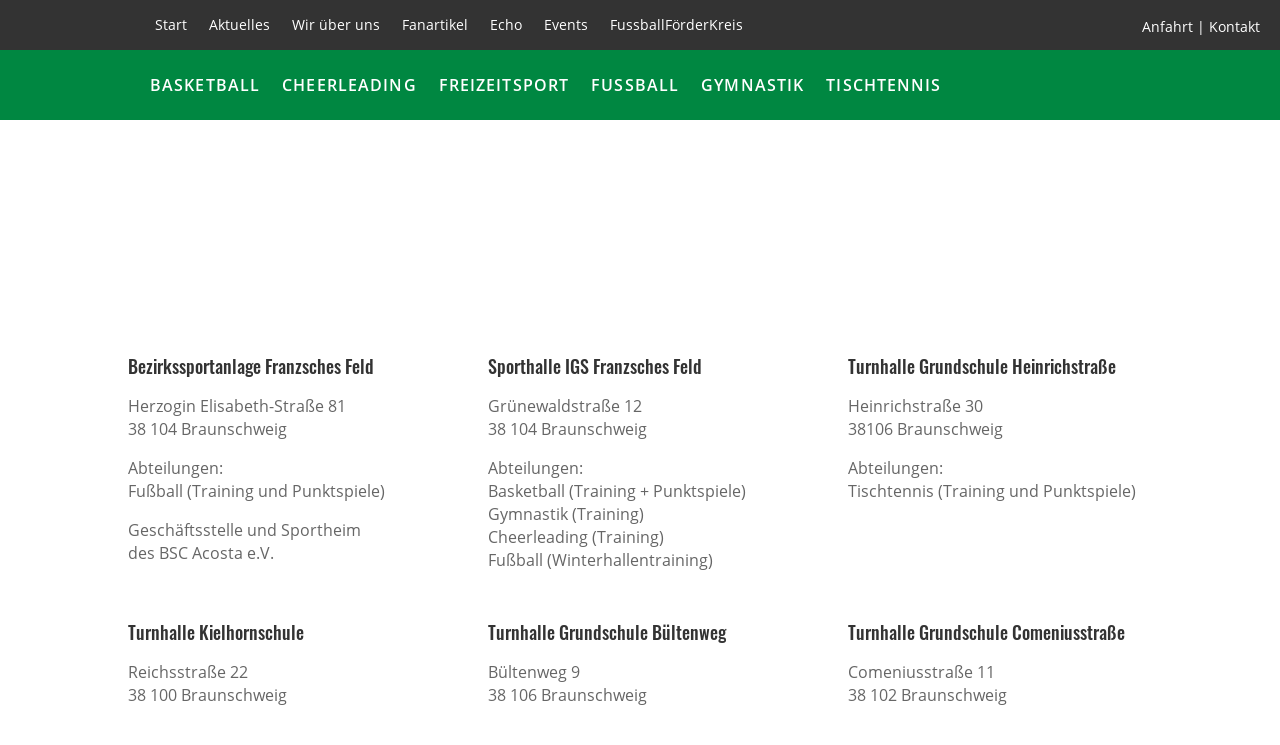

--- FILE ---
content_type: text/html; charset=UTF-8
request_url: https://www.bsc-acosta.de/verein/sportstaetten/
body_size: 41898
content:
<!DOCTYPE html><html lang="de"><head><script data-no-optimize="1">var litespeed_docref=sessionStorage.getItem("litespeed_docref");litespeed_docref&&(Object.defineProperty(document,"referrer",{get:function(){return litespeed_docref}}),sessionStorage.removeItem("litespeed_docref"));</script> <meta charset="UTF-8" /><meta http-equiv="X-UA-Compatible" content="IE=edge"><link rel="pingback" href="https://www.bsc-acosta.de/xmlrpc.php" /> <script type="litespeed/javascript">document.documentElement.className='js'</script> <meta name='robots' content='index, follow, max-image-preview:large, max-snippet:-1, max-video-preview:-1' /><title>Sportstätten - BSC Acosta</title><link rel="canonical" href="https://www.bsc-acosta.de/verein/sportstaetten/" /><meta property="og:locale" content="de_DE" /><meta property="og:type" content="article" /><meta property="og:title" content="Sportstätten - BSC Acosta" /><meta property="og:url" content="https://www.bsc-acosta.de/verein/sportstaetten/" /><meta property="og:site_name" content="BSC Acosta" /><meta property="article:modified_time" content="2020-04-22T15:08:36+00:00" /><meta name="twitter:card" content="summary_large_image" /><meta name="twitter:label1" content="Geschätzte Lesezeit" /><meta name="twitter:data1" content="6 Minuten" /> <script type="application/ld+json" class="yoast-schema-graph">{"@context":"https://schema.org","@graph":[{"@type":"WebPage","@id":"https://www.bsc-acosta.de/verein/sportstaetten/","url":"https://www.bsc-acosta.de/verein/sportstaetten/","name":"Sportstätten - BSC Acosta","isPartOf":{"@id":"https://www.bsc-acosta.de/#website"},"datePublished":"2020-03-11T14:39:07+00:00","dateModified":"2020-04-22T15:08:36+00:00","breadcrumb":{"@id":"https://www.bsc-acosta.de/verein/sportstaetten/#breadcrumb"},"inLanguage":"de","potentialAction":[{"@type":"ReadAction","target":["https://www.bsc-acosta.de/verein/sportstaetten/"]}]},{"@type":"BreadcrumbList","@id":"https://www.bsc-acosta.de/verein/sportstaetten/#breadcrumb","itemListElement":[{"@type":"ListItem","position":1,"name":"Startseite","item":"https://www.bsc-acosta.de/"},{"@type":"ListItem","position":2,"name":"Verein","item":"https://www.bsc-acosta.de/verein/"},{"@type":"ListItem","position":3,"name":"Sportstätten"}]},{"@type":"WebSite","@id":"https://www.bsc-acosta.de/#website","url":"https://www.bsc-acosta.de/","name":"BSC Acosta","description":"Willkommen beim Braunschweiger Sport-Club Acosta","potentialAction":[{"@type":"SearchAction","target":{"@type":"EntryPoint","urlTemplate":"https://www.bsc-acosta.de/?s={search_term_string}"},"query-input":{"@type":"PropertyValueSpecification","valueRequired":true,"valueName":"search_term_string"}}],"inLanguage":"de"}]}</script> <link rel='dns-prefetch' href='//fonts.googleapis.com' /><link rel="alternate" type="application/rss+xml" title="BSC Acosta &raquo; Feed" href="https://www.bsc-acosta.de/feed/" /><link rel="alternate" type="application/rss+xml" title="BSC Acosta &raquo; Kommentar-Feed" href="https://www.bsc-acosta.de/comments/feed/" /><meta content="BSC Acosta v.1.0" name="generator"/><style id="litespeed-ccss">:root{--wp--preset--aspect-ratio--square:1;--wp--preset--aspect-ratio--4-3:4/3;--wp--preset--aspect-ratio--3-4:3/4;--wp--preset--aspect-ratio--3-2:3/2;--wp--preset--aspect-ratio--2-3:2/3;--wp--preset--aspect-ratio--16-9:16/9;--wp--preset--aspect-ratio--9-16:9/16;--wp--preset--color--black:#000000;--wp--preset--color--cyan-bluish-gray:#abb8c3;--wp--preset--color--white:#ffffff;--wp--preset--color--pale-pink:#f78da7;--wp--preset--color--vivid-red:#cf2e2e;--wp--preset--color--luminous-vivid-orange:#ff6900;--wp--preset--color--luminous-vivid-amber:#fcb900;--wp--preset--color--light-green-cyan:#7bdcb5;--wp--preset--color--vivid-green-cyan:#00d084;--wp--preset--color--pale-cyan-blue:#8ed1fc;--wp--preset--color--vivid-cyan-blue:#0693e3;--wp--preset--color--vivid-purple:#9b51e0;--wp--preset--gradient--vivid-cyan-blue-to-vivid-purple:linear-gradient(135deg,rgba(6,147,227,1) 0%,rgb(155,81,224) 100%);--wp--preset--gradient--light-green-cyan-to-vivid-green-cyan:linear-gradient(135deg,rgb(122,220,180) 0%,rgb(0,208,130) 100%);--wp--preset--gradient--luminous-vivid-amber-to-luminous-vivid-orange:linear-gradient(135deg,rgba(252,185,0,1) 0%,rgba(255,105,0,1) 100%);--wp--preset--gradient--luminous-vivid-orange-to-vivid-red:linear-gradient(135deg,rgba(255,105,0,1) 0%,rgb(207,46,46) 100%);--wp--preset--gradient--very-light-gray-to-cyan-bluish-gray:linear-gradient(135deg,rgb(238,238,238) 0%,rgb(169,184,195) 100%);--wp--preset--gradient--cool-to-warm-spectrum:linear-gradient(135deg,rgb(74,234,220) 0%,rgb(151,120,209) 20%,rgb(207,42,186) 40%,rgb(238,44,130) 60%,rgb(251,105,98) 80%,rgb(254,248,76) 100%);--wp--preset--gradient--blush-light-purple:linear-gradient(135deg,rgb(255,206,236) 0%,rgb(152,150,240) 100%);--wp--preset--gradient--blush-bordeaux:linear-gradient(135deg,rgb(254,205,165) 0%,rgb(254,45,45) 50%,rgb(107,0,62) 100%);--wp--preset--gradient--luminous-dusk:linear-gradient(135deg,rgb(255,203,112) 0%,rgb(199,81,192) 50%,rgb(65,88,208) 100%);--wp--preset--gradient--pale-ocean:linear-gradient(135deg,rgb(255,245,203) 0%,rgb(182,227,212) 50%,rgb(51,167,181) 100%);--wp--preset--gradient--electric-grass:linear-gradient(135deg,rgb(202,248,128) 0%,rgb(113,206,126) 100%);--wp--preset--gradient--midnight:linear-gradient(135deg,rgb(2,3,129) 0%,rgb(40,116,252) 100%);--wp--preset--font-size--small:13px;--wp--preset--font-size--medium:20px;--wp--preset--font-size--large:36px;--wp--preset--font-size--x-large:42px;--wp--preset--spacing--20:0.44rem;--wp--preset--spacing--30:0.67rem;--wp--preset--spacing--40:1rem;--wp--preset--spacing--50:1.5rem;--wp--preset--spacing--60:2.25rem;--wp--preset--spacing--70:3.38rem;--wp--preset--spacing--80:5.06rem;--wp--preset--shadow--natural:6px 6px 9px rgba(0, 0, 0, 0.2);--wp--preset--shadow--deep:12px 12px 50px rgba(0, 0, 0, 0.4);--wp--preset--shadow--sharp:6px 6px 0px rgba(0, 0, 0, 0.2);--wp--preset--shadow--outlined:6px 6px 0px -3px rgba(255, 255, 255, 1), 6px 6px rgba(0, 0, 0, 1);--wp--preset--shadow--crisp:6px 6px 0px rgba(0, 0, 0, 1)}:root{--wp--style--global--content-size:823px;--wp--style--global--wide-size:1080px}:where(body){margin:0}body{padding-top:0;padding-right:0;padding-bottom:0;padding-left:0}.touchy-wrapper{position:absolute;display:table;table-layout:fixed;left:0;right:0;top:60px;width:100%;height:51px;vertical-align:middle;-webkit-box-shadow:0 0 1px 1px rgb(0 0 0/.12);-moz-box-shadow:0 0 1px 1px rgb(0 0 0/.12);box-shadow:0 0 1px 1px rgb(0 0 0/.12);transform:translate3d(0,0,0);-webkit-transform:translate3d(0,0,0)}.touchy-wrapper .touchy-call-button,.touchy-wrapper .touchy-email-button,.touchy-wrapper .touchy-search-button,.touchy-menu-button{position:relative;min-width:50px;text-align:center;vertical-align:middle;display:table-cell;text-decoration:none!important;color:#D7D7D7;background-color:#fff}.touchy-call-button,.touchy-email-button,.touchy-search-button{font-size:22px}.touchy-menu-button{position:relative;padding-top:5px;font-size:22px;border:none}.touchy-wrapper .touchy-call-button:after,.touchy-wrapper .touchy-email-button:after,.touchy-wrapper .touchy-search-button:after{content:"";position:absolute;top:5px;right:0;width:1px;height:41px}.touchy-default-menu{position:relative;top:-2px;width:23px;height:2px;margin:0 auto;background-color:#D7D7D7}.touchy-default-menu:before,.touchy-default-menu:after{content:"";position:absolute;display:block;width:23px;height:2px;background-color:#D7D7D7}.touchy-default-menu:before{top:-6px}.touchy-default-menu:after{top:6px}.touchy-wrapper .touchy-call-button::before,.touchy-wrapper .touchy-email-button::before,.touchy-wrapper .touchy-search-button::before,.touchy-wrapper .touchy-menu-button::before{position:absolute;bottom:5px;font-family:"Roboto";font-weight:400;font-size:10px;color:#C4BBBB;left:0;right:0}.touchy-menu-tooltip{position:absolute;top:0;left:-2px;right:0;margin:0 auto;width:10px;height:10px;display:none}.touchy-menu-tooltip:before{content:"";position:absolute;width:0;height:0;margin:0 auto;padding:0;border-left:4px solid #fff0;border-right:4px solid #fff0;top:61px;-webkit-transform:translateX(-4px);-moz-transform:translateX(-4px);transform:translateX(-4px);border-bottom:4px solid #fff}.touchy-by-bonfire-wrapper{position:absolute;top:125px;bottom:20px;left:-1000%;margin:0;padding:0;width:220px}.touchy-by-bonfire{position:relative;width:210px;top:0;right:0;left:0;overflow-y:auto;overflow-x:hidden;max-height:100%;border-radius:2px;background:#fff;border-width:0 0 3px 0;border-style:solid;border-color:#0E90A7;-webkit-box-shadow:1px 1px 1px 1px rgb(0 0 0/.1);-moz-box-shadow:1px 1px 1px 1px rgb(0 0 0/.1);box-shadow:1px 1px 1px 1px rgb(0 0 0/.1);-webkit-transform:translateY(-10px);-moz-transform:translateY(-10px);transform:translateY(-10px)}.smooth-scroll{-webkit-overflow-scrolling:touch}.touchy-by-bonfire ul{display:block;width:210px;list-style-type:none;margin:0;padding:0}.touchy-by-bonfire ul li{position:relative;width:100%;min-height:43px;list-style-type:none;margin:0;padding:0;text-align:left;overflow-x:hidden}.touchy-by-bonfire ul li a{font-family:"Roboto",sans serif;font-weight:400;font-size:13px;line-height:16px;color:#696867;margin:0;padding:16px 10px 11px 12px;display:inline-block;text-decoration:none;width:100%}.touchy-menu-item-description{margin-top:4px;margin-bottom:2px;font-size:12px;line-height:14px;color:#A1A19E;padding-right:20px}.touchy-by-bonfire ul li.menu-item-has-children>a{width:170px}.touchy-by-bonfire ul li.menu-item-has-children>a .touchy-menu-item-description{padding-right:0}.touchy-by-bonfire .menu{list-style:none;margin:0;padding:0}.touchy-by-bonfire ul.sub-menu{list-style:none;margin:0;padding:0;display:none;background-color:#F8F8F7}.touchy-by-bonfire .sub-menu a{color:#848482;margin:0}.touchy-by-bonfire .menu>li{border-bottom:1px solid #E7E7E7}.touchy-by-bonfire .menu li:last-child{border-bottom:none}.touchy-by-bonfire ul.sub-menu>li:first-child{border-top:1px solid #E7E7E7}.touchy-by-bonfire .menu li:first-child,.touchy-by-bonfire ul.sub-menu>li li:first-child{border-top:none}.touchy-by-bonfire ul li ul li:after{position:absolute;top:0;left:5px;right:5px;content:"";height:1px;background-color:#E6E6E6}.touchy-by-bonfire ul.menu>li>ul.sub-menu>li:first-child:after{display:none}.touchy-search-wrapper{position:absolute;top:60px;left:-1000%;width:100%;height:59px;opacity:0;-webkit-transform:translateY(0);-moz-transform:translateY(0);transform:translateY(0);transform:translate3d(0,0,0);-webkit-transform:translate3d(0,0,0)}.touchy-search-wrapper input.touchy-search-field{position:absolute;top:10px;right:10px;width:363px;height:38px;font-family:"Roboto";font-weight:400;font-size:13px;color:#000;border:0;padding:0 0 0 11px;margin:0 0 0 10px;background:none;background-color:#fff;border-radius:1px;-webkit-box-shadow:1px 1px 1px 0 rgb(0 0 0/.15);-moz-box-shadow:1px 1px 1px 0 rgb(0 0 0/.15);box-shadow:1px 1px 1px 0 rgb(0 0 0/.15);-webkit-appearance:none}.touchy-clear-search-wrapper{background-color:red;position:absolute;display:block;top:10px;right:10px}.touchy-clear-search{display:block;position:absolute;top:0;left:-38px;width:38px;height:38px}.touchy-clear-search::before,.touchy-clear-search::after{position:absolute;top:18px;left:12px;content:"";display:block;width:13px;height:2px;background-color:#D7D7D7}.touchy-clear-search::before{-webkit-transform:rotate(-45deg);-moz-transform:rotate(-45deg);transform:rotate(-45deg)}.touchy-clear-search::after{-webkit-transform:rotate(45deg);-moz-transform:rotate(45deg);transform:rotate(45deg)}.touchy-search-wrapper input.touchy-search{position:relative;display:block;min-width:25px;height:38px;padding:0 15px;margin:0;font-family:"Roboto";font-weight:400;font-size:13px;color:#EFEFEF;background-color:#177CB1;border:0;border-top-left-radius:0;border-bottom-left-radius:0;border-top-right-radius:1px;border-bottom-right-radius:1px;-webkit-appearance:none}input.touchy-search-field::-webkit-input-placeholder{color:#ADADAA!important}input.touchy-search-field:-moz-placeholder{color:#ADADAA!important}input.touchy-search-field::-moz-placeholder{color:#ADADAA!important}.touchy-overlay{position:fixed;top:0;width:100%;height:120%;left:-1000%;opacity:0;background-color:#000}.touchy-overlay-inner{width:100%;height:100%;position:relative;left:-10px}.touchy-wrapper{z-index:99998}.touchy-by-bonfire{z-index:99997}.touchy-search-wrapper{z-index:99996}.touchy-overlay{z-index:99995}.touchy-by-bonfire-wrapper{z-index:99994}.touchy-menu-tooltip:before{z-index:99993}.touchy-clear-search-wrapper{z-index:999}.touchy-clear-search{z-index:999}.touchy-search-wrapper input.touchy-search-field{z-index:998}@media screen and (min-width:1180px){.touchy-by-bonfire-wrapper{width:260px}.touchy-by-bonfire,.touchy-by-bonfire ul{width:250px}.touchy-by-bonfire ul li.menu-item-has-children>a{width:210px}}@media screen and (min-width:1500px){.touchy-by-bonfire-wrapper{width:330px}.touchy-by-bonfire,.touchy-by-bonfire ul{width:320px}.touchy-by-bonfire ul li.menu-item-has-children>a{width:280px}}@media screen and (max-width:767px){.touchy-search-wrapper input.touchy-search-field{width:287px}}@media screen and (-webkit-min-device-pixel-ratio:1.5){input.touchy-search-field{font-size:16px!important}.touchy-search-wrapper input.touchy-search{font-size:14px}}.fab,.fas{-moz-osx-font-smoothing:grayscale;-webkit-font-smoothing:antialiased;display:inline-block;font-style:normal;font-variant:normal;text-rendering:auto;line-height:1}.fa-envelope:before{content:""}.fa-facebook:before{content:""}.fa-phone-alt:before{content:""}.fab{font-family:"Font Awesome 5 Brands"}.fas{font-family:"Font Awesome 5 Free"}.fas{font-weight:900}a,body,div,form,h1,h2,html,i,img,li,p,span,ul{margin:0;padding:0;border:0;outline:0;font-size:100%;-ms-text-size-adjust:100%;-webkit-text-size-adjust:100%;vertical-align:baseline;background:#fff0}body{line-height:1}ul{list-style:none}:focus{outline:0}article,header,nav{display:block}body{font-family:Open Sans,Arial,sans-serif;font-size:14px;color:#666;background-color:#fff;line-height:1.7em;font-weight:500;-webkit-font-smoothing:antialiased;-moz-osx-font-smoothing:grayscale}body.et_cover_background{background-size:cover!important;background-position:top!important;background-repeat:no-repeat!important;background-attachment:fixed}a{color:#2ea3f2}a{text-decoration:none}p{padding-bottom:1em}p:not(.has-background):last-of-type{padding-bottom:0}i{font-style:italic}h1,h2{color:#333;padding-bottom:10px;line-height:1em;font-weight:500}h1{font-size:30px}h2{font-size:26px}input{-webkit-appearance:none}input[type=text]{background-color:#fff;border:1px solid #bbb;padding:2px;color:#4e4e4e}input[type=text]{margin:0}button,input{font-family:inherit}img{max-width:100%;height:auto}#main-content{background-color:#fff}.entry-content ul,.et-l--header ul{list-style-type:disc;padding:0 0 23px 1em;line-height:26px}.page.et_pb_pagebuilder_layout #main-content{background-color:#fff0}@media (max-width:980px){#page-container{padding-top:80px}.et-tb-has-header #page-container{padding-top:0!important}}*{-webkit-box-sizing:border-box;box-sizing:border-box}.mobile_menu_bar:before{font-family:ETmodules!important;speak:none;font-style:normal;font-weight:400;-webkit-font-feature-settings:normal;font-feature-settings:normal;font-variant:normal;text-transform:none;line-height:1;-webkit-font-smoothing:antialiased;-moz-osx-font-smoothing:grayscale;text-shadow:0 0;direction:ltr}.et-pb-icon{content:attr(data-icon)}.et-pb-icon{font-family:ETmodules;speak:none;font-weight:400;-webkit-font-feature-settings:normal;font-feature-settings:normal;font-variant:normal;text-transform:none;line-height:1;-webkit-font-smoothing:antialiased;font-size:96px;font-style:normal;display:inline-block;-webkit-box-sizing:border-box;box-sizing:border-box;direction:ltr}.et_pb_column_1_3 h2{font-size:23px}.et_pb_module.et_pb_text_align_left{text-align:left}.et_pb_module.et_pb_text_align_right{text-align:right}.clearfix:after{visibility:hidden;display:block;font-size:0;content:" ";clear:both;height:0}.et_builder_inner_content{position:relative;z-index:1}header .et_builder_inner_content{z-index:2}.et_pb_css_mix_blend_mode_passthrough{mix-blend-mode:unset!important}.et_pb_module,.et_pb_with_background{position:relative;background-size:cover;background-position:50%;background-repeat:no-repeat}.et_pb_with_border{position:relative;border:0 solid #333}.box-shadow-overlay{position:absolute;top:0;left:0;width:100%;height:100%;z-index:10}.has-box-shadow-overlay{position:relative}header.et-l.et-l--header:after{clear:both;display:block;content:""}.et_pb_module{-webkit-animation-timing-function:linear;animation-timing-function:linear;-webkit-animation-duration:.2s;animation-duration:.2s}.et-waypoint:not(.et_pb_counters){opacity:0}@media (min-width:981px){.et_pb_section div.et_pb_row .et_pb_column .et_pb_module:last-child{margin-bottom:0}}@media (max-width:980px){.et_pb_column .et_pb_module{margin-bottom:30px}.et_pb_row .et_pb_column .et_pb_module:last-child{margin-bottom:0}}@media (min-width:981px){.et_pb_gutters3 .et_pb_column{margin-right:5.5%}.et_pb_gutters3 .et_pb_column_4_4{width:100%}.et_pb_gutters3 .et_pb_column_4_4 .et_pb_module{margin-bottom:2.75%}.et_pb_gutters3 .et_pb_column_3_4{width:73.625%}.et_pb_gutters3 .et_pb_column_3_4 .et_pb_module{margin-bottom:3.735%}.et_pb_gutters3 .et_pb_column_1_3{width:29.6667%}.et_pb_gutters3 .et_pb_column_1_3 .et_pb_module{margin-bottom:9.27%}.et_pb_gutters3 .et_pb_column_1_4{width:20.875%}.et_pb_gutters3 .et_pb_column_1_4 .et_pb_module{margin-bottom:13.174%}}.et_animated{opacity:0;-webkit-animation-duration:1s;animation-duration:1s;-webkit-animation-fill-mode:both!important;animation-fill-mode:both!important}.et_pb_scroll_top.et-pb-icon{text-align:center;background:rgb(0 0 0/.4);text-decoration:none;position:fixed;z-index:99999;bottom:125px;right:0;-webkit-border-top-left-radius:5px;-webkit-border-bottom-left-radius:5px;-moz-border-radius-topleft:5px;-moz-border-radius-bottomleft:5px;border-top-left-radius:5px;border-bottom-left-radius:5px;display:none;font-size:30px;padding:5px;color:#fff}.et_pb_scroll_top:before{content:"2"}.et_pb_section{position:relative;background-color:#fff;background-position:50%;background-size:100%;background-size:cover}@media (min-width:981px){.et_pb_section{padding:4%0}}@media (max-width:980px){.et_pb_section{padding:50px 0}}.et_pb_row{width:80%;max-width:1080px;margin:auto;position:relative}.et_pb_row:after{content:"";display:block;clear:both;visibility:hidden;line-height:0;height:0;width:0}.et_pb_column{float:left;background-size:cover;background-position:50%;position:relative;z-index:2;min-height:1px}.et_pb_column--with-menu{z-index:3}.et_pb_row .et_pb_column.et-last-child,.et_pb_row .et_pb_column:last-child{margin-right:0!important}.et_pb_column,.et_pb_row{background-size:cover;background-position:50%;background-repeat:no-repeat}@media (min-width:981px){.et_pb_row{padding:2%0}.et_pb_row .et_pb_column.et-last-child,.et_pb_row .et_pb_column:last-child{margin-right:0!important}}@media (max-width:980px){.et_pb_row{max-width:1080px}.et_pb_row{padding:30px 0}.et_pb_column{width:100%;margin-bottom:30px}.et_pb_row .et_pb_column.et-last-child,.et_pb_row .et_pb_column:last-child{margin-bottom:0}}@media (max-width:479px){.et_pb_row .et_pb_column.et_pb_column_1_4{width:100%;margin:0 0 30px}.et_pb_row .et_pb_column.et_pb_column_1_4.et-last-child,.et_pb_row .et_pb_column.et_pb_column_1_4:last-child{margin-bottom:0}.et_pb_column{width:100%!important}}.et-menu li{display:inline-block;font-size:14px;padding-right:22px}.et-menu>li:last-child{padding-right:0}.et-menu a{color:rgb(0 0 0/.6);text-decoration:none;display:block;position:relative}.et-menu li>a{padding-bottom:29px;word-wrap:break-word}.et_pb_menu__wrap .mobile_menu_bar{-webkit-transform:translateY(3%);transform:translateY(3%)}.et_pb_menu__wrap .mobile_menu_bar:before{top:0}@media (max-width:980px){.et-menu{display:none}.et_mobile_nav_menu{display:block;margin-top:-1px}}.et_pb_menu .et-menu-nav,.et_pb_menu .et-menu-nav>ul{float:none}.et_pb_menu .et-menu-nav>ul{padding:0!important;line-height:1.7em}.et_pb_menu_inner_container{position:relative}.et_pb_menu .et_pb_menu__wrap{-webkit-box-flex:1;-ms-flex:1 1 auto;flex:1 1 auto;display:-webkit-box;display:-ms-flexbox;display:flex;-webkit-box-pack:start;-ms-flex-pack:start;justify-content:flex-start;-webkit-box-align:stretch;-ms-flex-align:stretch;align-items:stretch;-ms-flex-wrap:wrap;flex-wrap:wrap;opacity:1}.et_pb_menu .et_pb_menu__menu{-webkit-box-flex:0;-ms-flex:0 1 auto;flex:0 1 auto;-webkit-box-pack:start;-ms-flex-pack:start;justify-content:flex-start}.et_pb_menu .et_pb_menu__menu,.et_pb_menu .et_pb_menu__menu>nav,.et_pb_menu .et_pb_menu__menu>nav>ul{display:-webkit-box;display:-ms-flexbox;display:flex;-webkit-box-align:stretch;-ms-flex-align:stretch;align-items:stretch}.et_pb_menu .et_pb_menu__menu>nav>ul{-ms-flex-wrap:wrap;flex-wrap:wrap;-webkit-box-pack:start;-ms-flex-pack:start;justify-content:flex-start}.et_pb_menu .et_pb_menu__menu>nav>ul>li{position:relative;display:-webkit-box;display:-ms-flexbox;display:flex;-webkit-box-align:stretch;-ms-flex-align:stretch;align-items:stretch;margin:0}.et_pb_menu--without-logo .et_pb_menu__menu>nav>ul{padding:0!important}.et_pb_menu--without-logo .et_pb_menu__menu>nav>ul>li{margin-top:8px}.et_pb_menu--without-logo .et_pb_menu__menu>nav>ul>li>a{padding-bottom:8px}.et_pb_menu .et-menu{margin-left:-11px;margin-right:-11px}.et_pb_menu .et-menu>li{padding-left:11px;padding-right:11px}.et_pb_menu--style-left_aligned .et_pb_menu_inner_container{display:-webkit-box;display:-ms-flexbox;display:flex;-webkit-box-align:stretch;-ms-flex-align:stretch;align-items:stretch}@media (max-width:980px){.et_pb_menu--style-left_aligned .et_pb_menu_inner_container{-webkit-box-align:center;-ms-flex-align:center;align-items:center}.et_pb_menu--style-left_aligned .et_pb_menu__wrap{-webkit-box-pack:end;-ms-flex-pack:end;justify-content:flex-end}.et_pb_menu .et_pb_menu__menu{display:none}.et_pb_menu .et_mobile_nav_menu{float:none;margin:0 6px;display:-webkit-box;display:-ms-flexbox;display:flex;-webkit-box-align:center;-ms-flex-align:center;align-items:center}}.nav li{position:relative;line-height:1em}.et_mobile_nav_menu{float:right;display:none}.mobile_menu_bar{position:relative;display:block;line-height:0}.mobile_menu_bar:before{content:"a";font-size:32px;position:relative;left:0;top:0}.et_pb_module .mobile_menu_bar:before{top:2px}.et_pb_text{word-wrap:break-word}.et_pb_text>:last-child{padding-bottom:0}.et_pb_text_inner{position:relative}.et_pb_image{margin-left:auto;margin-right:auto;line-height:0}.et_pb_image{display:block}.et_pb_image .et_pb_image_wrap{display:inline-block;position:relative;max-width:100%}.et_pb_image img{position:relative}.et_pb_social_media_follow_network_name{display:none}body{font-family:"Open Sans",Helvetica,Arial,sans-serif}h1,h2{font-family:"Oswald","Open Sans",Helvetica,Arial,sans-serif}.et_pb_menu__wrap{margin:0!important}.et_pb_menu .et-menu>li{padding-left:10px;padding-right:10px}.divimegapro-body .bsc-mm-bsc .et_pb_menu__menu{width:100%;padding:0;margin:7px 0 0 0}.divimegapro-body .bsc-mm-bsc .et-menu-nav .et-menu{width:100%;padding:0;margin:0}.divimegapro-body .bsc-mm-bsc .et-menu-nav .et-menu li{width:100%;padding:0;margin:10px 0 0 0}.divimegapro-body .bsc-mm-fussball .et_pb_menu__menu{width:100%;padding:0;margin:7px 0 0 0}.divimegapro-body .bsc-mm-fussball .et-menu-nav .et-menu{width:100%;padding:0;margin:0}.divimegapro-body .bsc-mm-fussball .et-menu-nav .et-menu li{width:100%;padding:0;margin:10px 0 0 0}.divimegapro-body .bsc-mm-fussball .et-menu-nav #menu-fussball-jugend li{width:calc(100%/4);padding:0}.divimegapro-body .bsc-mm-fussball .et-menu-nav #menu-fussball-jugend li:nth-child(2){width:calc((100%/4)*3)}.divimegapro-body .bsc-mm-fussball .et-menu-nav #menu-fussball-jugend li:nth-child(4){width:calc((100%/4)*3)}.divimegapro-body .bsc-mm-fussball .et-menu-nav #menu-fussball-jugend li:nth-child(7){width:calc((100%/4)*2)}.divimegapro-body .bsc-mm-fussball .et-menu-nav #menu-fussball-jugend li:nth-child(14){width:calc((100%/4)*2)}.divimegapro-body .bsc-mm-fussball .et-menu-nav #menu-fussball-jugend li:nth-child(17){width:calc((100%/4)*2)}.divimegapro-body .bsc-nav-img{display:block;margin:10px 0 0 0}#bsc-header .et_mobile_nav_menu{display:none!important}.only-ie11{display:none}@media screen and (-ms-high-contrast:active),(-ms-high-contrast:none){.only-ie11{display:block}}.divimegapro-container{display:none}.divimegapro{min-width:300px;margin:0;width:auto!important;left:0;overflow:visible;background:none;-webkit-backface-visibility:hidden;-webkit-overflow-scrolling:touch}.divimegapro-body ul{padding:0 0 23px 1em;line-height:26px;list-style-type:disc}.divimegapro-close-container{position:absolute;right:10px;top:3px;width:32px;height:32px;clear:both;line-height:1;visibility:hidden}.divimegapro-close-container .divimegapro-close{width:auto;height:auto;display:block;position:absolute;right:10px;top:0;overflow:hidden;border:none;outline:none;z-index:99991;font-size:35px;line-height:32px;min-height:15px;min-width:15px;color:inherit;background-color:#fff0;font-family:inherit;font-weight:300;padding:5px;-moz-border-radius:5%;-webkit-border-radius:5%;-khtml-border-radius:5%;border-radius:5%}.divimegapro-close-container .divimegapro-close span{position:absolute;top:45%;left:50%;transform:translateX(-50%) translateY(-50%)}.divimegapro-close-container .divimegapro-close:after{content:" ";display:block;font-size:70px;height:25px;width:25px;z-index:99;position:relative;visibility:hidden}body:not(.divi-mega-pro-mobile) .divimegapro-close-container.dmp_enabledesktop{display:block;visibility:visible}body>.et-l{display:none!important;z-index:-1000;position:fixed;visibility:hidden!important}.touchy-wrapper{position:fixed;top:0}.touchy-search-wrapper{position:fixed;top:0}.touchy-by-bonfire-wrapper{position:fixed;top:65px}.touchy-wrapper .touchy-call-button::before{content:"";color:;margin-left:-2px}.touchy-wrapper .touchy-email-button::before{content:"";color:}.touchy-wrapper .touchy-search-button::before{content:"";color:}.touchy-wrapper .touchy-menu-button::before{content:"";color:}.touchy-wrapper .touchy-call-button,.touchy-wrapper .touchy-email-button,.touchy-wrapper .touchy-search-button,.touchy-wrapper .touchy-menu-button{border-width:0}.touchy-wrapper .touchy-menu-button{border-bottom-width:3px;border-style:solid;border-color:#008741}.touchy-wrapper .touchy-call-button::before,.touchy-wrapper .touchy-email-button::before,.touchy-wrapper .touchy-search-button::before,.touchy-wrapper .touchy-menu-button::before{font-size:px}.touchy-wrapper .touchy-call-button{color:;background-color:#000}.touchy-wrapper .touchy-email-button{color:;background-color:#000}.touchy-wrapper .touchy-search-button{color:;background-color:#000}.touchy-menu-button{color:#fff;background-color:#008741}.touchy-default-menu,.touchy-default-menu:before,.touchy-default-menu:after{background-color:#fff}.touchy-call-button:after,.touchy-email-button:after,.touchy-search-button:after{background-color:}input.touchy-search-field::-webkit-input-placeholder{color:!important}input.touchy-search-field:-moz-placeholder{color:!important}input.touchy-search-field::-moz-placeholder{color:!important}.touchy-search-wrapper input.touchy-search-field{color:}.touchy-clear-search::before,.touchy-clear-search::after{background-color:}.touchy-search-wrapper input.touchy-search-field{background-color:}.touchy-search-wrapper input.touchy-search{color:;background-color:}.touchy-by-bonfire{border-radius:px;border-bottom-width:px}.touchy-menu-tooltip:before{border-bottom-color:}.touchy-by-bonfire{background:;border-color:}.touchy-menu-tooltip:before{border-bottom-color:}.touchy-by-bonfire ul.sub-menu{background:}.touchy-by-bonfire .menu>li,.touchy-by-bonfire ul.sub-menu>li:first-child{border-color:#008741}.touchy-by-bonfire ul li ul li:after{background-color:}.touchy-by-bonfire .menu a{font-size:px;line-height:px;font-family:;color:#000}.touchy-by-bonfire ul li.current-menu-item>a,.touchy-by-bonfire .sub-menu .current-menu-item>a{color:}.touchy-menu-item-description{font-size:px;line-height:px;margin-top:px;font-family:;color:#000}.touchy-by-bonfire .sub-menu a{color:}.touchy-overlay{background-color:#008741}.touchy-wrapper{opacity:}@media (min-width:981px) and (max-width:5000px){.touchy-search-wrapper,.touchy-wrapper,.touchy-overlay,.touchy-by-bonfire{display:none!important}}body.custom-background{background-color:#fff}body{font-size:14px}.mobile_menu_bar:before,.mobile_menu_bar:after{color:#008741}a{color:#008741}@media only screen and (min-width:1350px){.et_pb_row{padding:27px 0}.et_pb_section{padding:54px 0}}html{margin-top:51px}@media (min-width:981px) and (max-width:5000px){html{margin-top:0!important}}.et_pb_section_0_tb_header.et_pb_section{padding-top:0;padding-bottom:0;margin-bottom:0}.et_pb_row_0_tb_header{background-color:#333;position:static!important;top:0;right:auto;bottom:auto;left:0}.et_pb_row_0_tb_header.et_pb_row{padding-top:0px!important;padding-right:0px!important;padding-bottom:0px!important;padding-left:155px!important;margin-top:0px!important;margin-right:0px!important;margin-bottom:0px!important;padding-top:0;padding-right:0;padding-bottom:0;padding-left:155px}.et_pb_row_0_tb_header,.et_pb_row_1_tb_header{width:100%;max-width:100%}.et_pb_menu_0_tb_header.et_pb_menu ul li a,.et_pb_text_0_tb_header.et_pb_text,.et_pb_text_0_tb_header.et_pb_text a{color:#ffffff!important}.et_pb_menu_0_tb_header.et_pb_menu,.et_pb_menu_1_tb_header.et_pb_menu{background-color:#fff0}.et_pb_menu_0_tb_header{padding-top:10px;padding-right:0;padding-bottom:10px;margin-top:0px!important;margin-right:0px!important;margin-bottom:0px!important}.et_pb_menu_0_tb_header .mobile_nav .mobile_menu_bar:before,.et_pb_menu_1_tb_header .mobile_nav .mobile_menu_bar:before{color:#008741}.et_pb_text_0_tb_header{padding-top:15px!important;padding-right:20px!important}.et_pb_row_1_tb_header{background-color:#008741;position:static!important;top:0;right:auto;bottom:auto;left:0}.et_pb_row_1_tb_header.et_pb_row{padding-top:0px!important;padding-bottom:0px!important;padding-left:150px!important;margin-top:0px!important;margin-bottom:0px!important;padding-top:0;padding-bottom:0;padding-left:150px}.et_pb_menu_1_tb_header.et_pb_menu ul li a{font-weight:600;text-transform:uppercase;font-size:1rem;color:#ffffff!important;letter-spacing:.07em}.et_pb_menu_1_tb_header{padding-top:20px;padding-bottom:20px;margin-bottom:0px!important;width:100%;max-width:100%}.et_pb_image_0_tb_header{padding-top:0;padding-right:0;padding-bottom:0;padding-left:0;margin-top:0px!important;margin-right:0px!important;margin-bottom:0px!important;margin-left:0px!important;max-width:150px;z-index:500;position:absolute!important;top:-47px;bottom:auto;left:-145px;right:auto;text-align:left;margin-left:0}@media only screen and (max-width:980px){.et_pb_image_0_tb_header .et_pb_image_wrap img{width:auto}}@media only screen and (min-width:768px) and (max-width:980px){.et_pb_section_0_tb_header{display:none!important}}@media only screen and (max-width:767px){.et_pb_section_0_tb_header{display:none!important}.et_pb_image_0_tb_header .et_pb_image_wrap img{width:auto}}.et_pb_menu_0_tb_footer .mobile_nav .mobile_menu_bar:before{color:#008741}.et_pb_section_0.et_pb_section{padding-top:0;padding-bottom:0;padding-left:160px;margin-top:0;margin-bottom:0}.et_pb_section_0,.et_pb_row_0,.et_pb_section_1,.et_pb_row_1,.et_pb_section_2,.et_pb_row_2{width:100%;max-width:100%}.et_pb_row_0.et_pb_row,.et_pb_row_1.et_pb_row{padding-top:50px!important;padding-bottom:50px!important;margin-top:0px!important;margin-bottom:0px!important;padding-top:50px;padding-bottom:50px}.et_pb_text_0.et_pb_text,.et_pb_text_1.et_pb_text,.et_pb_text_2.et_pb_text,.et_pb_text_3.et_pb_text,.et_pb_text_4.et_pb_text,.et_pb_text_5.et_pb_text,.et_pb_text_7.et_pb_text,.et_pb_text_10.et_pb_text,.et_pb_text_11.et_pb_text,.et_pb_text_12.et_pb_text,.et_pb_menu_8.et_pb_menu ul li a,.et_pb_menu_8.et_pb_menu ul li.current-menu-item a{color:#000000!important}.et_pb_text_0,.et_pb_text_1,.et_pb_text_2,.et_pb_text_3,.et_pb_text_10,.et_pb_text_11,.et_pb_text_12{font-weight:700;font-size:1.1rem;letter-spacing:.07em;border-bottom-width:3px;border-bottom-color:#008741;padding-top:0px!important;padding-bottom:5px!important;margin-top:0px!important;margin-bottom:0px!important;width:100%;max-width:100%}.et_pb_image_0,.et_pb_image_1,.et_pb_image_2{margin-top:15px!important;text-align:left;margin-left:0}.et_pb_section_1.et_pb_section{padding-top:0;padding-right:160px;padding-bottom:0;padding-left:160px;margin-top:0;margin-bottom:0}.et_pb_menu_0.et_pb_menu ul li a,.et_pb_menu_1.et_pb_menu ul li a,.et_pb_menu_2.et_pb_menu ul li a,.et_pb_menu_5.et_pb_menu ul li a,.et_pb_menu_6.et_pb_menu ul li a,.et_pb_menu_7.et_pb_menu ul li a{font-weight:600;font-size:1rem}.et_pb_menu_0.et_pb_menu,.et_pb_menu_1.et_pb_menu,.et_pb_menu_2.et_pb_menu,.et_pb_menu_4.et_pb_menu,.et_pb_menu_5.et_pb_menu,.et_pb_menu_6.et_pb_menu,.et_pb_menu_7.et_pb_menu,.et_pb_menu_8.et_pb_menu{background-color:#fff}.et_pb_menu_0,.et_pb_menu_1,.et_pb_menu_2,.et_pb_menu_4{padding-top:0;padding-right:0;padding-bottom:0;padding-left:0;margin-top:0px!important;margin-right:0px!important;margin-bottom:0px!important;margin-left:0px!important}.et_pb_menu_0 .mobile_nav .mobile_menu_bar:before,.et_pb_menu_1 .mobile_nav .mobile_menu_bar:before,.et_pb_menu_2 .mobile_nav .mobile_menu_bar:before,.et_pb_menu_4 .mobile_nav .mobile_menu_bar:before,.et_pb_menu_5 .mobile_nav .mobile_menu_bar:before,.et_pb_menu_6 .mobile_nav .mobile_menu_bar:before,.et_pb_menu_7 .mobile_nav .mobile_menu_bar:before,.et_pb_menu_8 .mobile_nav .mobile_menu_bar:before{color:#008741}.et_pb_text_4,.et_pb_text_5,.et_pb_text_7{font-weight:700;font-size:1.1rem;letter-spacing:.07em;border-bottom-width:3px;border-bottom-color:#008741;padding-bottom:5px!important;margin-top:0px!important;margin-bottom:0px!important;width:100%;max-width:100%}.et_pb_menu_4.et_pb_menu ul li a{font-weight:600;font-size:1rem;line-height:1.2rem}.et_pb_row_2.et_pb_row{padding-top:0px!important;padding-right:170px!important;padding-bottom:0px!important;padding-left:170px!important;margin-top:0px!important;margin-right:0px!important;margin-bottom:0px!important;margin-left:0px!important;padding-top:0;padding-right:170px;padding-bottom:0;padding-left:170px}.et_pb_image_3 .et_pb_image_wrap{box-shadow:0 12px 18px -6px rgb(0 0 0/.3)}.et_pb_image_3{text-align:left;margin-left:0}.et_pb_section_3.et_pb_section{padding-top:0;padding-bottom:0;margin-top:0;margin-bottom:0}.et_pb_row_3.et_pb_row{padding-bottom:0px!important;margin-bottom:0px!important;padding-bottom:0}.et_pb_section_4.et_pb_section{padding-top:70px;padding-bottom:0;background-color:#ffffff!important}.et_pb_row_4.et_pb_row{padding-bottom:30px!important;padding-bottom:30px}.et_pb_text_13 h1{font-family:"Oswald",sans-serif;font-weight:500;text-transform:uppercase;text-decoration:underline;-webkit-text-decoration-color:#008741;text-decoration-color:#008741;font-size:48px;line-height:1.6em}.et_pb_text_13{padding-bottom:0px!important;margin-bottom:0px!important}.et_pb_text_14.et_pb_text,.et_pb_text_16.et_pb_text,.et_pb_text_18.et_pb_text,.et_pb_text_20.et_pb_text,.et_pb_text_22.et_pb_text,.et_pb_text_24.et_pb_text,.et_pb_text_26.et_pb_text,.et_pb_text_28.et_pb_text,.et_pb_text_30.et_pb_text{color:#232323!important}.et_pb_text_14,.et_pb_text_16,.et_pb_text_18,.et_pb_text_20,.et_pb_text_22,.et_pb_text_24,.et_pb_text_26,.et_pb_text_28,.et_pb_text_30{font-size:18px;padding-bottom:0px!important;margin-bottom:10px!important}.et_pb_text_14 h2,.et_pb_text_16 h2,.et_pb_text_18 h2,.et_pb_text_20 h2,.et_pb_text_22 h2,.et_pb_text_24 h2,.et_pb_text_26 h2,.et_pb_text_28 h2,.et_pb_text_30 h2{font-size:18px}.et_pb_text_15,.et_pb_text_17,.et_pb_text_19,.et_pb_text_21,.et_pb_text_23,.et_pb_text_25,.et_pb_text_27,.et_pb_text_29{font-size:16px}@media only screen and (max-width:980px){.et_pb_text_0,.et_pb_text_1,.et_pb_text_2,.et_pb_text_3,.et_pb_text_4,.et_pb_text_5,.et_pb_text_7,.et_pb_text_10,.et_pb_text_11,.et_pb_text_12{border-bottom-width:3px;border-bottom-color:#008741}.et_pb_image_0 .et_pb_image_wrap img,.et_pb_image_1 .et_pb_image_wrap img,.et_pb_image_2 .et_pb_image_wrap img,.et_pb_image_3 .et_pb_image_wrap img{width:auto}.et_pb_text_13 h1{font-size:32px}}@media only screen and (max-width:767px){.et_pb_text_0,.et_pb_text_1,.et_pb_text_2,.et_pb_text_3,.et_pb_text_4,.et_pb_text_5,.et_pb_text_7,.et_pb_text_10,.et_pb_text_11,.et_pb_text_12{border-bottom-width:3px;border-bottom-color:#008741}.et_pb_image_0 .et_pb_image_wrap img,.et_pb_image_1 .et_pb_image_wrap img,.et_pb_image_2 .et_pb_image_wrap img,.et_pb_image_3 .et_pb_image_wrap img{width:auto}.et_pb_text_13 h1{font-size:24px}.et_pb_text_14 h2,.et_pb_text_16 h2,.et_pb_text_18 h2,.et_pb_text_20 h2,.et_pb_text_22 h2,.et_pb_text_24 h2,.et_pb_text_26 h2,.et_pb_text_28 h2,.et_pb_text_30 h2{font-size:20px}}</style><link rel="preload" data-asynced="1" data-optimized="2" as="style" onload="this.onload=null;this.rel='stylesheet'" href="https://www.bsc-acosta.de/wp-content/litespeed/ucss/584c363da2c4e8a04bdf849f1d4879f7.css?ver=b6eff" /><script data-optimized="1" type="litespeed/javascript" data-src="https://www.bsc-acosta.de/wp-content/plugins/litespeed-cache/assets/js/css_async.min.js"></script> <style id='wp-block-library-theme-inline-css' type='text/css'>.wp-block-audio :where(figcaption){color:#555;font-size:13px;text-align:center}.is-dark-theme .wp-block-audio :where(figcaption){color:#ffffffa6}.wp-block-audio{margin:0 0 1em}.wp-block-code{border:1px solid #ccc;border-radius:4px;font-family:Menlo,Consolas,monaco,monospace;padding:.8em 1em}.wp-block-embed :where(figcaption){color:#555;font-size:13px;text-align:center}.is-dark-theme .wp-block-embed :where(figcaption){color:#ffffffa6}.wp-block-embed{margin:0 0 1em}.blocks-gallery-caption{color:#555;font-size:13px;text-align:center}.is-dark-theme .blocks-gallery-caption{color:#ffffffa6}:root :where(.wp-block-image figcaption){color:#555;font-size:13px;text-align:center}.is-dark-theme :root :where(.wp-block-image figcaption){color:#ffffffa6}.wp-block-image{margin:0 0 1em}.wp-block-pullquote{border-bottom:4px solid;border-top:4px solid;color:currentColor;margin-bottom:1.75em}.wp-block-pullquote cite,.wp-block-pullquote footer,.wp-block-pullquote__citation{color:currentColor;font-size:.8125em;font-style:normal;text-transform:uppercase}.wp-block-quote{border-left:.25em solid;margin:0 0 1.75em;padding-left:1em}.wp-block-quote cite,.wp-block-quote footer{color:currentColor;font-size:.8125em;font-style:normal;position:relative}.wp-block-quote:where(.has-text-align-right){border-left:none;border-right:.25em solid;padding-left:0;padding-right:1em}.wp-block-quote:where(.has-text-align-center){border:none;padding-left:0}.wp-block-quote.is-large,.wp-block-quote.is-style-large,.wp-block-quote:where(.is-style-plain){border:none}.wp-block-search .wp-block-search__label{font-weight:700}.wp-block-search__button{border:1px solid #ccc;padding:.375em .625em}:where(.wp-block-group.has-background){padding:1.25em 2.375em}.wp-block-separator.has-css-opacity{opacity:.4}.wp-block-separator{border:none;border-bottom:2px solid;margin-left:auto;margin-right:auto}.wp-block-separator.has-alpha-channel-opacity{opacity:1}.wp-block-separator:not(.is-style-wide):not(.is-style-dots){width:100px}.wp-block-separator.has-background:not(.is-style-dots){border-bottom:none;height:1px}.wp-block-separator.has-background:not(.is-style-wide):not(.is-style-dots){height:2px}.wp-block-table{margin:0 0 1em}.wp-block-table td,.wp-block-table th{word-break:normal}.wp-block-table :where(figcaption){color:#555;font-size:13px;text-align:center}.is-dark-theme .wp-block-table :where(figcaption){color:#ffffffa6}.wp-block-video :where(figcaption){color:#555;font-size:13px;text-align:center}.is-dark-theme .wp-block-video :where(figcaption){color:#ffffffa6}.wp-block-video{margin:0 0 1em}:root :where(.wp-block-template-part.has-background){margin-bottom:0;margin-top:0;padding:1.25em 2.375em}</style><style id='global-styles-inline-css' type='text/css'>:root{--wp--preset--aspect-ratio--square: 1;--wp--preset--aspect-ratio--4-3: 4/3;--wp--preset--aspect-ratio--3-4: 3/4;--wp--preset--aspect-ratio--3-2: 3/2;--wp--preset--aspect-ratio--2-3: 2/3;--wp--preset--aspect-ratio--16-9: 16/9;--wp--preset--aspect-ratio--9-16: 9/16;--wp--preset--color--black: #000000;--wp--preset--color--cyan-bluish-gray: #abb8c3;--wp--preset--color--white: #ffffff;--wp--preset--color--pale-pink: #f78da7;--wp--preset--color--vivid-red: #cf2e2e;--wp--preset--color--luminous-vivid-orange: #ff6900;--wp--preset--color--luminous-vivid-amber: #fcb900;--wp--preset--color--light-green-cyan: #7bdcb5;--wp--preset--color--vivid-green-cyan: #00d084;--wp--preset--color--pale-cyan-blue: #8ed1fc;--wp--preset--color--vivid-cyan-blue: #0693e3;--wp--preset--color--vivid-purple: #9b51e0;--wp--preset--gradient--vivid-cyan-blue-to-vivid-purple: linear-gradient(135deg,rgba(6,147,227,1) 0%,rgb(155,81,224) 100%);--wp--preset--gradient--light-green-cyan-to-vivid-green-cyan: linear-gradient(135deg,rgb(122,220,180) 0%,rgb(0,208,130) 100%);--wp--preset--gradient--luminous-vivid-amber-to-luminous-vivid-orange: linear-gradient(135deg,rgba(252,185,0,1) 0%,rgba(255,105,0,1) 100%);--wp--preset--gradient--luminous-vivid-orange-to-vivid-red: linear-gradient(135deg,rgba(255,105,0,1) 0%,rgb(207,46,46) 100%);--wp--preset--gradient--very-light-gray-to-cyan-bluish-gray: linear-gradient(135deg,rgb(238,238,238) 0%,rgb(169,184,195) 100%);--wp--preset--gradient--cool-to-warm-spectrum: linear-gradient(135deg,rgb(74,234,220) 0%,rgb(151,120,209) 20%,rgb(207,42,186) 40%,rgb(238,44,130) 60%,rgb(251,105,98) 80%,rgb(254,248,76) 100%);--wp--preset--gradient--blush-light-purple: linear-gradient(135deg,rgb(255,206,236) 0%,rgb(152,150,240) 100%);--wp--preset--gradient--blush-bordeaux: linear-gradient(135deg,rgb(254,205,165) 0%,rgb(254,45,45) 50%,rgb(107,0,62) 100%);--wp--preset--gradient--luminous-dusk: linear-gradient(135deg,rgb(255,203,112) 0%,rgb(199,81,192) 50%,rgb(65,88,208) 100%);--wp--preset--gradient--pale-ocean: linear-gradient(135deg,rgb(255,245,203) 0%,rgb(182,227,212) 50%,rgb(51,167,181) 100%);--wp--preset--gradient--electric-grass: linear-gradient(135deg,rgb(202,248,128) 0%,rgb(113,206,126) 100%);--wp--preset--gradient--midnight: linear-gradient(135deg,rgb(2,3,129) 0%,rgb(40,116,252) 100%);--wp--preset--font-size--small: 13px;--wp--preset--font-size--medium: 20px;--wp--preset--font-size--large: 36px;--wp--preset--font-size--x-large: 42px;--wp--preset--spacing--20: 0.44rem;--wp--preset--spacing--30: 0.67rem;--wp--preset--spacing--40: 1rem;--wp--preset--spacing--50: 1.5rem;--wp--preset--spacing--60: 2.25rem;--wp--preset--spacing--70: 3.38rem;--wp--preset--spacing--80: 5.06rem;--wp--preset--shadow--natural: 6px 6px 9px rgba(0, 0, 0, 0.2);--wp--preset--shadow--deep: 12px 12px 50px rgba(0, 0, 0, 0.4);--wp--preset--shadow--sharp: 6px 6px 0px rgba(0, 0, 0, 0.2);--wp--preset--shadow--outlined: 6px 6px 0px -3px rgba(255, 255, 255, 1), 6px 6px rgba(0, 0, 0, 1);--wp--preset--shadow--crisp: 6px 6px 0px rgba(0, 0, 0, 1);}:root { --wp--style--global--content-size: 823px;--wp--style--global--wide-size: 1080px; }:where(body) { margin: 0; }.wp-site-blocks > .alignleft { float: left; margin-right: 2em; }.wp-site-blocks > .alignright { float: right; margin-left: 2em; }.wp-site-blocks > .aligncenter { justify-content: center; margin-left: auto; margin-right: auto; }:where(.is-layout-flex){gap: 0.5em;}:where(.is-layout-grid){gap: 0.5em;}.is-layout-flow > .alignleft{float: left;margin-inline-start: 0;margin-inline-end: 2em;}.is-layout-flow > .alignright{float: right;margin-inline-start: 2em;margin-inline-end: 0;}.is-layout-flow > .aligncenter{margin-left: auto !important;margin-right: auto !important;}.is-layout-constrained > .alignleft{float: left;margin-inline-start: 0;margin-inline-end: 2em;}.is-layout-constrained > .alignright{float: right;margin-inline-start: 2em;margin-inline-end: 0;}.is-layout-constrained > .aligncenter{margin-left: auto !important;margin-right: auto !important;}.is-layout-constrained > :where(:not(.alignleft):not(.alignright):not(.alignfull)){max-width: var(--wp--style--global--content-size);margin-left: auto !important;margin-right: auto !important;}.is-layout-constrained > .alignwide{max-width: var(--wp--style--global--wide-size);}body .is-layout-flex{display: flex;}.is-layout-flex{flex-wrap: wrap;align-items: center;}.is-layout-flex > :is(*, div){margin: 0;}body .is-layout-grid{display: grid;}.is-layout-grid > :is(*, div){margin: 0;}body{padding-top: 0px;padding-right: 0px;padding-bottom: 0px;padding-left: 0px;}:root :where(.wp-element-button, .wp-block-button__link){background-color: #32373c;border-width: 0;color: #fff;font-family: inherit;font-size: inherit;line-height: inherit;padding: calc(0.667em + 2px) calc(1.333em + 2px);text-decoration: none;}.has-black-color{color: var(--wp--preset--color--black) !important;}.has-cyan-bluish-gray-color{color: var(--wp--preset--color--cyan-bluish-gray) !important;}.has-white-color{color: var(--wp--preset--color--white) !important;}.has-pale-pink-color{color: var(--wp--preset--color--pale-pink) !important;}.has-vivid-red-color{color: var(--wp--preset--color--vivid-red) !important;}.has-luminous-vivid-orange-color{color: var(--wp--preset--color--luminous-vivid-orange) !important;}.has-luminous-vivid-amber-color{color: var(--wp--preset--color--luminous-vivid-amber) !important;}.has-light-green-cyan-color{color: var(--wp--preset--color--light-green-cyan) !important;}.has-vivid-green-cyan-color{color: var(--wp--preset--color--vivid-green-cyan) !important;}.has-pale-cyan-blue-color{color: var(--wp--preset--color--pale-cyan-blue) !important;}.has-vivid-cyan-blue-color{color: var(--wp--preset--color--vivid-cyan-blue) !important;}.has-vivid-purple-color{color: var(--wp--preset--color--vivid-purple) !important;}.has-black-background-color{background-color: var(--wp--preset--color--black) !important;}.has-cyan-bluish-gray-background-color{background-color: var(--wp--preset--color--cyan-bluish-gray) !important;}.has-white-background-color{background-color: var(--wp--preset--color--white) !important;}.has-pale-pink-background-color{background-color: var(--wp--preset--color--pale-pink) !important;}.has-vivid-red-background-color{background-color: var(--wp--preset--color--vivid-red) !important;}.has-luminous-vivid-orange-background-color{background-color: var(--wp--preset--color--luminous-vivid-orange) !important;}.has-luminous-vivid-amber-background-color{background-color: var(--wp--preset--color--luminous-vivid-amber) !important;}.has-light-green-cyan-background-color{background-color: var(--wp--preset--color--light-green-cyan) !important;}.has-vivid-green-cyan-background-color{background-color: var(--wp--preset--color--vivid-green-cyan) !important;}.has-pale-cyan-blue-background-color{background-color: var(--wp--preset--color--pale-cyan-blue) !important;}.has-vivid-cyan-blue-background-color{background-color: var(--wp--preset--color--vivid-cyan-blue) !important;}.has-vivid-purple-background-color{background-color: var(--wp--preset--color--vivid-purple) !important;}.has-black-border-color{border-color: var(--wp--preset--color--black) !important;}.has-cyan-bluish-gray-border-color{border-color: var(--wp--preset--color--cyan-bluish-gray) !important;}.has-white-border-color{border-color: var(--wp--preset--color--white) !important;}.has-pale-pink-border-color{border-color: var(--wp--preset--color--pale-pink) !important;}.has-vivid-red-border-color{border-color: var(--wp--preset--color--vivid-red) !important;}.has-luminous-vivid-orange-border-color{border-color: var(--wp--preset--color--luminous-vivid-orange) !important;}.has-luminous-vivid-amber-border-color{border-color: var(--wp--preset--color--luminous-vivid-amber) !important;}.has-light-green-cyan-border-color{border-color: var(--wp--preset--color--light-green-cyan) !important;}.has-vivid-green-cyan-border-color{border-color: var(--wp--preset--color--vivid-green-cyan) !important;}.has-pale-cyan-blue-border-color{border-color: var(--wp--preset--color--pale-cyan-blue) !important;}.has-vivid-cyan-blue-border-color{border-color: var(--wp--preset--color--vivid-cyan-blue) !important;}.has-vivid-purple-border-color{border-color: var(--wp--preset--color--vivid-purple) !important;}.has-vivid-cyan-blue-to-vivid-purple-gradient-background{background: var(--wp--preset--gradient--vivid-cyan-blue-to-vivid-purple) !important;}.has-light-green-cyan-to-vivid-green-cyan-gradient-background{background: var(--wp--preset--gradient--light-green-cyan-to-vivid-green-cyan) !important;}.has-luminous-vivid-amber-to-luminous-vivid-orange-gradient-background{background: var(--wp--preset--gradient--luminous-vivid-amber-to-luminous-vivid-orange) !important;}.has-luminous-vivid-orange-to-vivid-red-gradient-background{background: var(--wp--preset--gradient--luminous-vivid-orange-to-vivid-red) !important;}.has-very-light-gray-to-cyan-bluish-gray-gradient-background{background: var(--wp--preset--gradient--very-light-gray-to-cyan-bluish-gray) !important;}.has-cool-to-warm-spectrum-gradient-background{background: var(--wp--preset--gradient--cool-to-warm-spectrum) !important;}.has-blush-light-purple-gradient-background{background: var(--wp--preset--gradient--blush-light-purple) !important;}.has-blush-bordeaux-gradient-background{background: var(--wp--preset--gradient--blush-bordeaux) !important;}.has-luminous-dusk-gradient-background{background: var(--wp--preset--gradient--luminous-dusk) !important;}.has-pale-ocean-gradient-background{background: var(--wp--preset--gradient--pale-ocean) !important;}.has-electric-grass-gradient-background{background: var(--wp--preset--gradient--electric-grass) !important;}.has-midnight-gradient-background{background: var(--wp--preset--gradient--midnight) !important;}.has-small-font-size{font-size: var(--wp--preset--font-size--small) !important;}.has-medium-font-size{font-size: var(--wp--preset--font-size--medium) !important;}.has-large-font-size{font-size: var(--wp--preset--font-size--large) !important;}.has-x-large-font-size{font-size: var(--wp--preset--font-size--x-large) !important;}
:where(.wp-block-post-template.is-layout-flex){gap: 1.25em;}:where(.wp-block-post-template.is-layout-grid){gap: 1.25em;}
:where(.wp-block-columns.is-layout-flex){gap: 2em;}:where(.wp-block-columns.is-layout-grid){gap: 2em;}
:root :where(.wp-block-pullquote){font-size: 1.5em;line-height: 1.6;}</style><style id='divi-style-parent-inline-inline-css' type='text/css'>/*!
Theme Name: Divi
Theme URI: http://www.elegantthemes.com/gallery/divi/
Version: 4.27.4
Description: Smart. Flexible. Beautiful. Divi is the most powerful theme in our collection.
Author: Elegant Themes
Author URI: http://www.elegantthemes.com
License: GNU General Public License v2
License URI: http://www.gnu.org/licenses/gpl-2.0.html
*/

a,abbr,acronym,address,applet,b,big,blockquote,body,center,cite,code,dd,del,dfn,div,dl,dt,em,fieldset,font,form,h1,h2,h3,h4,h5,h6,html,i,iframe,img,ins,kbd,label,legend,li,object,ol,p,pre,q,s,samp,small,span,strike,strong,sub,sup,tt,u,ul,var{margin:0;padding:0;border:0;outline:0;font-size:100%;-ms-text-size-adjust:100%;-webkit-text-size-adjust:100%;vertical-align:baseline;background:transparent}body{line-height:1}ol,ul{list-style:none}blockquote,q{quotes:none}blockquote:after,blockquote:before,q:after,q:before{content:"";content:none}blockquote{margin:20px 0 30px;border-left:5px solid;padding-left:20px}:focus{outline:0}del{text-decoration:line-through}pre{overflow:auto;padding:10px}figure{margin:0}table{border-collapse:collapse;border-spacing:0}article,aside,footer,header,hgroup,nav,section{display:block}body{font-family:Open Sans,Arial,sans-serif;font-size:14px;color:#666;background-color:#fff;line-height:1.7em;font-weight:500;-webkit-font-smoothing:antialiased;-moz-osx-font-smoothing:grayscale}body.page-template-page-template-blank-php #page-container{padding-top:0!important}body.et_cover_background{background-size:cover!important;background-position:top!important;background-repeat:no-repeat!important;background-attachment:fixed}a{color:#2ea3f2}a,a:hover{text-decoration:none}p{padding-bottom:1em}p:not(.has-background):last-of-type{padding-bottom:0}p.et_normal_padding{padding-bottom:1em}strong{font-weight:700}cite,em,i{font-style:italic}code,pre{font-family:Courier New,monospace;margin-bottom:10px}ins{text-decoration:none}sub,sup{height:0;line-height:1;position:relative;vertical-align:baseline}sup{bottom:.8em}sub{top:.3em}dl{margin:0 0 1.5em}dl dt{font-weight:700}dd{margin-left:1.5em}blockquote p{padding-bottom:0}embed,iframe,object,video{max-width:100%}h1,h2,h3,h4,h5,h6{color:#333;padding-bottom:10px;line-height:1em;font-weight:500}h1 a,h2 a,h3 a,h4 a,h5 a,h6 a{color:inherit}h1{font-size:30px}h2{font-size:26px}h3{font-size:22px}h4{font-size:18px}h5{font-size:16px}h6{font-size:14px}input{-webkit-appearance:none}input[type=checkbox]{-webkit-appearance:checkbox}input[type=radio]{-webkit-appearance:radio}input.text,input.title,input[type=email],input[type=password],input[type=tel],input[type=text],select,textarea{background-color:#fff;border:1px solid #bbb;padding:2px;color:#4e4e4e}input.text:focus,input.title:focus,input[type=text]:focus,select:focus,textarea:focus{border-color:#2d3940;color:#3e3e3e}input.text,input.title,input[type=text],select,textarea{margin:0}textarea{padding:4px}button,input,select,textarea{font-family:inherit}img{max-width:100%;height:auto}.clear{clear:both}br.clear{margin:0;padding:0}.pagination{clear:both}#et_search_icon:hover,.et-social-icon a:hover,.et_password_protected_form .et_submit_button,.form-submit .et_pb_buttontton.alt.disabled,.nav-single a,.posted_in a{color:#2ea3f2}.et-search-form,blockquote{border-color:#2ea3f2}#main-content{background-color:#fff}.container{width:80%;max-width:1080px;margin:auto;position:relative}body:not(.et-tb) #main-content .container,body:not(.et-tb-has-header) #main-content .container{padding-top:58px}.et_full_width_page #main-content .container:before{display:none}.main_title{margin-bottom:20px}.et_password_protected_form .et_submit_button:hover,.form-submit .et_pb_button:hover{background:rgba(0,0,0,.05)}.et_button_icon_visible .et_pb_button{padding-right:2em;padding-left:.7em}.et_button_icon_visible .et_pb_button:after{opacity:1;margin-left:0}.et_button_left .et_pb_button:hover:after{left:.15em}.et_button_left .et_pb_button:after{margin-left:0;left:1em}.et_button_icon_visible.et_button_left .et_pb_button,.et_button_left .et_pb_button:hover,.et_button_left .et_pb_module .et_pb_button:hover{padding-left:2em;padding-right:.7em}.et_button_icon_visible.et_button_left .et_pb_button:after,.et_button_left .et_pb_button:hover:after{left:.15em}.et_password_protected_form .et_submit_button:hover,.form-submit .et_pb_button:hover{padding:.3em 1em}.et_button_no_icon .et_pb_button:after{display:none}.et_button_no_icon.et_button_icon_visible.et_button_left .et_pb_button,.et_button_no_icon.et_button_left .et_pb_button:hover,.et_button_no_icon .et_pb_button,.et_button_no_icon .et_pb_button:hover{padding:.3em 1em!important}.et_button_custom_icon .et_pb_button:after{line-height:1.7em}.et_button_custom_icon.et_button_icon_visible .et_pb_button:after,.et_button_custom_icon .et_pb_button:hover:after{margin-left:.3em}#left-area .post_format-post-format-gallery .wp-block-gallery:first-of-type{padding:0;margin-bottom:-16px}.entry-content table:not(.variations){border:1px solid #eee;margin:0 0 15px;text-align:left;width:100%}.entry-content thead th,.entry-content tr th{color:#555;font-weight:700;padding:9px 24px}.entry-content tr td{border-top:1px solid #eee;padding:6px 24px}#left-area ul,.entry-content ul,.et-l--body ul,.et-l--footer ul,.et-l--header ul{list-style-type:disc;padding:0 0 23px 1em;line-height:26px}#left-area ol,.entry-content ol,.et-l--body ol,.et-l--footer ol,.et-l--header ol{list-style-type:decimal;list-style-position:inside;padding:0 0 23px;line-height:26px}#left-area ul li ul,.entry-content ul li ol{padding:2px 0 2px 20px}#left-area ol li ul,.entry-content ol li ol,.et-l--body ol li ol,.et-l--footer ol li ol,.et-l--header ol li ol{padding:2px 0 2px 35px}#left-area ul.wp-block-gallery{display:-webkit-box;display:-ms-flexbox;display:flex;-ms-flex-wrap:wrap;flex-wrap:wrap;list-style-type:none;padding:0}#left-area ul.products{padding:0!important;line-height:1.7!important;list-style:none!important}.gallery-item a{display:block}.gallery-caption,.gallery-item a{width:90%}#wpadminbar{z-index:100001}#left-area .post-meta{font-size:14px;padding-bottom:15px}#left-area .post-meta a{text-decoration:none;color:#666}#left-area .et_featured_image{padding-bottom:7px}.single .post{padding-bottom:25px}body.single .et_audio_content{margin-bottom:-6px}.nav-single a{text-decoration:none;color:#2ea3f2;font-size:14px;font-weight:400}.nav-previous{float:left}.nav-next{float:right}.et_password_protected_form p input{background-color:#eee;border:none!important;width:100%!important;border-radius:0!important;font-size:14px;color:#999!important;padding:16px!important;-webkit-box-sizing:border-box;box-sizing:border-box}.et_password_protected_form label{display:none}.et_password_protected_form .et_submit_button{font-family:inherit;display:block;float:right;margin:8px auto 0;cursor:pointer}.post-password-required p.nocomments.container{max-width:100%}.post-password-required p.nocomments.container:before{display:none}.aligncenter,div.post .new-post .aligncenter{display:block;margin-left:auto;margin-right:auto}.wp-caption{border:1px solid #ddd;text-align:center;background-color:#f3f3f3;margin-bottom:10px;max-width:96%;padding:8px}.wp-caption.alignleft{margin:0 30px 20px 0}.wp-caption.alignright{margin:0 0 20px 30px}.wp-caption img{margin:0;padding:0;border:0}.wp-caption p.wp-caption-text{font-size:12px;padding:0 4px 5px;margin:0}.alignright{float:right}.alignleft{float:left}img.alignleft{display:inline;float:left;margin-right:15px}img.alignright{display:inline;float:right;margin-left:15px}.page.et_pb_pagebuilder_layout #main-content{background-color:transparent}body #main-content .et_builder_inner_content>h1,body #main-content .et_builder_inner_content>h2,body #main-content .et_builder_inner_content>h3,body #main-content .et_builder_inner_content>h4,body #main-content .et_builder_inner_content>h5,body #main-content .et_builder_inner_content>h6{line-height:1.4em}body #main-content .et_builder_inner_content>p{line-height:1.7em}.wp-block-pullquote{margin:20px 0 30px}.wp-block-pullquote.has-background blockquote{border-left:none}.wp-block-group.has-background{padding:1.5em 1.5em .5em}@media (min-width:981px){#left-area{width:79.125%;padding-bottom:23px}#main-content .container:before{content:"";position:absolute;top:0;height:100%;width:1px;background-color:#e2e2e2}.et_full_width_page #left-area,.et_no_sidebar #left-area{float:none;width:100%!important}.et_full_width_page #left-area{padding-bottom:0}.et_no_sidebar #main-content .container:before{display:none}}@media (max-width:980px){#page-container{padding-top:80px}.et-tb #page-container,.et-tb-has-header #page-container{padding-top:0!important}#left-area,#sidebar{width:100%!important}#main-content .container:before{display:none!important}.et_full_width_page .et_gallery_item:nth-child(4n+1){clear:none}}@media print{#page-container{padding-top:0!important}}#wp-admin-bar-et-use-visual-builder a:before{font-family:ETmodules!important;content:"\e625";font-size:30px!important;width:28px;margin-top:-3px;color:#974df3!important}#wp-admin-bar-et-use-visual-builder:hover a:before{color:#fff!important}#wp-admin-bar-et-use-visual-builder:hover a,#wp-admin-bar-et-use-visual-builder a:hover{transition:background-color .5s ease;-webkit-transition:background-color .5s ease;-moz-transition:background-color .5s ease;background-color:#7e3bd0!important;color:#fff!important}* html .clearfix,:first-child+html .clearfix{zoom:1}.iphone .et_pb_section_video_bg video::-webkit-media-controls-start-playback-button{display:none!important;-webkit-appearance:none}.et_mobile_device .et_pb_section_parallax .et_pb_parallax_css{background-attachment:scroll}.et-social-facebook a.icon:before{content:"\e093"}.et-social-twitter a.icon:before{content:"\e094"}.et-social-google-plus a.icon:before{content:"\e096"}.et-social-instagram a.icon:before{content:"\e09a"}.et-social-rss a.icon:before{content:"\e09e"}.ai1ec-single-event:after{content:" ";display:table;clear:both}.evcal_event_details .evcal_evdata_cell .eventon_details_shading_bot.eventon_details_shading_bot{z-index:3}.wp-block-divi-layout{margin-bottom:1em}*{-webkit-box-sizing:border-box;box-sizing:border-box}#et-info-email:before,#et-info-phone:before,#et_search_icon:before,.comment-reply-link:after,.et-cart-info span:before,.et-pb-arrow-next:before,.et-pb-arrow-prev:before,.et-social-icon a:before,.et_audio_container .mejs-playpause-button button:before,.et_audio_container .mejs-volume-button button:before,.et_overlay:before,.et_password_protected_form .et_submit_button:after,.et_pb_button:after,.et_pb_contact_reset:after,.et_pb_contact_submit:after,.et_pb_font_icon:before,.et_pb_newsletter_button:after,.et_pb_pricing_table_button:after,.et_pb_promo_button:after,.et_pb_testimonial:before,.et_pb_toggle_title:before,.form-submit .et_pb_button:after,.mobile_menu_bar:before,a.et_pb_more_button:after{font-family:ETmodules!important;speak:none;font-style:normal;font-weight:400;-webkit-font-feature-settings:normal;font-feature-settings:normal;font-variant:normal;text-transform:none;line-height:1;-webkit-font-smoothing:antialiased;-moz-osx-font-smoothing:grayscale;text-shadow:0 0;direction:ltr}.et-pb-icon,.et_pb_custom_button_icon.et_pb_button:after,.et_pb_login .et_pb_custom_button_icon.et_pb_button:after,.et_pb_woo_custom_button_icon .button.et_pb_custom_button_icon.et_pb_button:after,.et_pb_woo_custom_button_icon .button.et_pb_custom_button_icon.et_pb_button:hover:after{content:attr(data-icon)}.et-pb-icon{font-family:ETmodules;speak:none;font-weight:400;-webkit-font-feature-settings:normal;font-feature-settings:normal;font-variant:normal;text-transform:none;line-height:1;-webkit-font-smoothing:antialiased;font-size:96px;font-style:normal;display:inline-block;-webkit-box-sizing:border-box;box-sizing:border-box;direction:ltr}#et-ajax-saving{display:none;-webkit-transition:background .3s,-webkit-box-shadow .3s;transition:background .3s,-webkit-box-shadow .3s;transition:background .3s,box-shadow .3s;transition:background .3s,box-shadow .3s,-webkit-box-shadow .3s;-webkit-box-shadow:rgba(0,139,219,.247059) 0 0 60px;box-shadow:0 0 60px rgba(0,139,219,.247059);position:fixed;top:50%;left:50%;width:50px;height:50px;background:#fff;border-radius:50px;margin:-25px 0 0 -25px;z-index:999999;text-align:center}#et-ajax-saving img{margin:9px}.et-safe-mode-indicator,.et-safe-mode-indicator:focus,.et-safe-mode-indicator:hover{-webkit-box-shadow:0 5px 10px rgba(41,196,169,.15);box-shadow:0 5px 10px rgba(41,196,169,.15);background:#29c4a9;color:#fff;font-size:14px;font-weight:600;padding:12px;line-height:16px;border-radius:3px;position:fixed;bottom:30px;right:30px;z-index:999999;text-decoration:none;font-family:Open Sans,sans-serif;-webkit-font-smoothing:antialiased;-moz-osx-font-smoothing:grayscale}.et_pb_button{font-size:20px;font-weight:500;padding:.3em 1em;line-height:1.7em!important;background-color:transparent;background-size:cover;background-position:50%;background-repeat:no-repeat;border:2px solid;border-radius:3px;-webkit-transition-duration:.2s;transition-duration:.2s;-webkit-transition-property:all!important;transition-property:all!important}.et_pb_button,.et_pb_button_inner{position:relative}.et_pb_button:hover,.et_pb_module .et_pb_button:hover{border:2px solid transparent;padding:.3em 2em .3em .7em}.et_pb_button:hover{background-color:hsla(0,0%,100%,.2)}.et_pb_bg_layout_light.et_pb_button:hover,.et_pb_bg_layout_light .et_pb_button:hover{background-color:rgba(0,0,0,.05)}.et_pb_button:after,.et_pb_button:before{font-size:32px;line-height:1em;content:"\35";opacity:0;position:absolute;margin-left:-1em;-webkit-transition:all .2s;transition:all .2s;text-transform:none;-webkit-font-feature-settings:"kern" off;font-feature-settings:"kern" off;font-variant:none;font-style:normal;font-weight:400;text-shadow:none}.et_pb_button.et_hover_enabled:hover:after,.et_pb_button.et_pb_hovered:hover:after{-webkit-transition:none!important;transition:none!important}.et_pb_button:before{display:none}.et_pb_button:hover:after{opacity:1;margin-left:0}.et_pb_column_1_3 h1,.et_pb_column_1_4 h1,.et_pb_column_1_5 h1,.et_pb_column_1_6 h1,.et_pb_column_2_5 h1{font-size:26px}.et_pb_column_1_3 h2,.et_pb_column_1_4 h2,.et_pb_column_1_5 h2,.et_pb_column_1_6 h2,.et_pb_column_2_5 h2{font-size:23px}.et_pb_column_1_3 h3,.et_pb_column_1_4 h3,.et_pb_column_1_5 h3,.et_pb_column_1_6 h3,.et_pb_column_2_5 h3{font-size:20px}.et_pb_column_1_3 h4,.et_pb_column_1_4 h4,.et_pb_column_1_5 h4,.et_pb_column_1_6 h4,.et_pb_column_2_5 h4{font-size:18px}.et_pb_column_1_3 h5,.et_pb_column_1_4 h5,.et_pb_column_1_5 h5,.et_pb_column_1_6 h5,.et_pb_column_2_5 h5{font-size:16px}.et_pb_column_1_3 h6,.et_pb_column_1_4 h6,.et_pb_column_1_5 h6,.et_pb_column_1_6 h6,.et_pb_column_2_5 h6{font-size:15px}.et_pb_bg_layout_dark,.et_pb_bg_layout_dark h1,.et_pb_bg_layout_dark h2,.et_pb_bg_layout_dark h3,.et_pb_bg_layout_dark h4,.et_pb_bg_layout_dark h5,.et_pb_bg_layout_dark h6{color:#fff!important}.et_pb_module.et_pb_text_align_left{text-align:left}.et_pb_module.et_pb_text_align_center{text-align:center}.et_pb_module.et_pb_text_align_right{text-align:right}.et_pb_module.et_pb_text_align_justified{text-align:justify}.clearfix:after{visibility:hidden;display:block;font-size:0;content:" ";clear:both;height:0}.et_pb_bg_layout_light .et_pb_more_button{color:#2ea3f2}.et_builder_inner_content{position:relative;z-index:1}header .et_builder_inner_content{z-index:2}.et_pb_css_mix_blend_mode_passthrough{mix-blend-mode:unset!important}.et_pb_image_container{margin:-20px -20px 29px}.et_pb_module_inner{position:relative}.et_hover_enabled_preview{z-index:2}.et_hover_enabled:hover{position:relative;z-index:2}.et_pb_all_tabs,.et_pb_module,.et_pb_posts_nav a,.et_pb_tab,.et_pb_with_background{position:relative;background-size:cover;background-position:50%;background-repeat:no-repeat}.et_pb_background_mask,.et_pb_background_pattern{bottom:0;left:0;position:absolute;right:0;top:0}.et_pb_background_mask{background-size:calc(100% + 2px) calc(100% + 2px);background-repeat:no-repeat;background-position:50%;overflow:hidden}.et_pb_background_pattern{background-position:0 0;background-repeat:repeat}.et_pb_with_border{position:relative;border:0 solid #333}.post-password-required .et_pb_row{padding:0;width:100%}.post-password-required .et_password_protected_form{min-height:0}body.et_pb_pagebuilder_layout.et_pb_show_title .post-password-required .et_password_protected_form h1,body:not(.et_pb_pagebuilder_layout) .post-password-required .et_password_protected_form h1{display:none}.et_pb_no_bg{padding:0!important}.et_overlay.et_pb_inline_icon:before,.et_pb_inline_icon:before{content:attr(data-icon)}.et_pb_more_button{color:inherit;text-shadow:none;text-decoration:none;display:inline-block;margin-top:20px}.et_parallax_bg_wrap{overflow:hidden;position:absolute;top:0;right:0;bottom:0;left:0}.et_parallax_bg{background-repeat:no-repeat;background-position:top;background-size:cover;position:absolute;bottom:0;left:0;width:100%;height:100%;display:block}.et_parallax_bg.et_parallax_bg__hover,.et_parallax_bg.et_parallax_bg_phone,.et_parallax_bg.et_parallax_bg_tablet,.et_parallax_gradient.et_parallax_gradient__hover,.et_parallax_gradient.et_parallax_gradient_phone,.et_parallax_gradient.et_parallax_gradient_tablet,.et_pb_section_parallax_hover:hover .et_parallax_bg:not(.et_parallax_bg__hover),.et_pb_section_parallax_hover:hover .et_parallax_gradient:not(.et_parallax_gradient__hover){display:none}.et_pb_section_parallax_hover:hover .et_parallax_bg.et_parallax_bg__hover,.et_pb_section_parallax_hover:hover .et_parallax_gradient.et_parallax_gradient__hover{display:block}.et_parallax_gradient{bottom:0;display:block;left:0;position:absolute;right:0;top:0}.et_pb_module.et_pb_section_parallax,.et_pb_posts_nav a.et_pb_section_parallax,.et_pb_tab.et_pb_section_parallax{position:relative}.et_pb_section_parallax .et_pb_parallax_css,.et_pb_slides .et_parallax_bg.et_pb_parallax_css{background-attachment:fixed}body.et-bfb .et_pb_section_parallax .et_pb_parallax_css,body.et-bfb .et_pb_slides .et_parallax_bg.et_pb_parallax_css{background-attachment:scroll;bottom:auto}.et_pb_section_parallax.et_pb_column .et_pb_module,.et_pb_section_parallax.et_pb_row .et_pb_column,.et_pb_section_parallax.et_pb_row .et_pb_module{z-index:9;position:relative}.et_pb_more_button:hover:after{opacity:1;margin-left:0}.et_pb_preload .et_pb_section_video_bg,.et_pb_preload>div{visibility:hidden}.et_pb_preload,.et_pb_section.et_pb_section_video.et_pb_preload{position:relative;background:#464646!important}.et_pb_preload:before{content:"";position:absolute;top:50%;left:50%;background:url(https://www.bsc-acosta.de/wp-content/themes/Divi/includes/builder/styles/images/preloader.gif) no-repeat;border-radius:32px;width:32px;height:32px;margin:-16px 0 0 -16px}.box-shadow-overlay{position:absolute;top:0;left:0;width:100%;height:100%;z-index:10;pointer-events:none}.et_pb_section>.box-shadow-overlay~.et_pb_row{z-index:11}body.safari .section_has_divider{will-change:transform}.et_pb_row>.box-shadow-overlay{z-index:8}.has-box-shadow-overlay{position:relative}.et_clickable{cursor:pointer}.screen-reader-text{border:0;clip:rect(1px,1px,1px,1px);-webkit-clip-path:inset(50%);clip-path:inset(50%);height:1px;margin:-1px;overflow:hidden;padding:0;position:absolute!important;width:1px;word-wrap:normal!important}.et_multi_view_hidden,.et_multi_view_hidden_image{display:none!important}@keyframes multi-view-image-fade{0%{opacity:0}10%{opacity:.1}20%{opacity:.2}30%{opacity:.3}40%{opacity:.4}50%{opacity:.5}60%{opacity:.6}70%{opacity:.7}80%{opacity:.8}90%{opacity:.9}to{opacity:1}}.et_multi_view_image__loading{visibility:hidden}.et_multi_view_image__loaded{-webkit-animation:multi-view-image-fade .5s;animation:multi-view-image-fade .5s}#et-pb-motion-effects-offset-tracker{visibility:hidden!important;opacity:0;position:absolute;top:0;left:0}.et-pb-before-scroll-animation{opacity:0}header.et-l.et-l--header:after{clear:both;display:block;content:""}.et_pb_module{-webkit-animation-timing-function:linear;animation-timing-function:linear;-webkit-animation-duration:.2s;animation-duration:.2s}@-webkit-keyframes fadeBottom{0%{opacity:0;-webkit-transform:translateY(10%);transform:translateY(10%)}to{opacity:1;-webkit-transform:translateY(0);transform:translateY(0)}}@keyframes fadeBottom{0%{opacity:0;-webkit-transform:translateY(10%);transform:translateY(10%)}to{opacity:1;-webkit-transform:translateY(0);transform:translateY(0)}}@-webkit-keyframes fadeLeft{0%{opacity:0;-webkit-transform:translateX(-10%);transform:translateX(-10%)}to{opacity:1;-webkit-transform:translateX(0);transform:translateX(0)}}@keyframes fadeLeft{0%{opacity:0;-webkit-transform:translateX(-10%);transform:translateX(-10%)}to{opacity:1;-webkit-transform:translateX(0);transform:translateX(0)}}@-webkit-keyframes fadeRight{0%{opacity:0;-webkit-transform:translateX(10%);transform:translateX(10%)}to{opacity:1;-webkit-transform:translateX(0);transform:translateX(0)}}@keyframes fadeRight{0%{opacity:0;-webkit-transform:translateX(10%);transform:translateX(10%)}to{opacity:1;-webkit-transform:translateX(0);transform:translateX(0)}}@-webkit-keyframes fadeTop{0%{opacity:0;-webkit-transform:translateY(-10%);transform:translateY(-10%)}to{opacity:1;-webkit-transform:translateX(0);transform:translateX(0)}}@keyframes fadeTop{0%{opacity:0;-webkit-transform:translateY(-10%);transform:translateY(-10%)}to{opacity:1;-webkit-transform:translateX(0);transform:translateX(0)}}@-webkit-keyframes fadeIn{0%{opacity:0}to{opacity:1}}@keyframes fadeIn{0%{opacity:0}to{opacity:1}}.et-waypoint:not(.et_pb_counters){opacity:0}@media (min-width:981px){.et_pb_section.et_section_specialty div.et_pb_row .et_pb_column .et_pb_column .et_pb_module.et-last-child,.et_pb_section.et_section_specialty div.et_pb_row .et_pb_column .et_pb_column .et_pb_module:last-child,.et_pb_section.et_section_specialty div.et_pb_row .et_pb_column .et_pb_row_inner .et_pb_column .et_pb_module.et-last-child,.et_pb_section.et_section_specialty div.et_pb_row .et_pb_column .et_pb_row_inner .et_pb_column .et_pb_module:last-child,.et_pb_section div.et_pb_row .et_pb_column .et_pb_module.et-last-child,.et_pb_section div.et_pb_row .et_pb_column .et_pb_module:last-child{margin-bottom:0}}@media (max-width:980px){.et_overlay.et_pb_inline_icon_tablet:before,.et_pb_inline_icon_tablet:before{content:attr(data-icon-tablet)}.et_parallax_bg.et_parallax_bg_tablet_exist,.et_parallax_gradient.et_parallax_gradient_tablet_exist{display:none}.et_parallax_bg.et_parallax_bg_tablet,.et_parallax_gradient.et_parallax_gradient_tablet{display:block}.et_pb_column .et_pb_module{margin-bottom:30px}.et_pb_row .et_pb_column .et_pb_module.et-last-child,.et_pb_row .et_pb_column .et_pb_module:last-child,.et_section_specialty .et_pb_row .et_pb_column .et_pb_module.et-last-child,.et_section_specialty .et_pb_row .et_pb_column .et_pb_module:last-child{margin-bottom:0}.et_pb_more_button{display:inline-block!important}.et_pb_bg_layout_light_tablet.et_pb_button,.et_pb_bg_layout_light_tablet.et_pb_module.et_pb_button,.et_pb_bg_layout_light_tablet .et_pb_more_button{color:#2ea3f2}.et_pb_bg_layout_light_tablet .et_pb_forgot_password a{color:#666}.et_pb_bg_layout_light_tablet h1,.et_pb_bg_layout_light_tablet h2,.et_pb_bg_layout_light_tablet h3,.et_pb_bg_layout_light_tablet h4,.et_pb_bg_layout_light_tablet h5,.et_pb_bg_layout_light_tablet h6{color:#333!important}.et_pb_module .et_pb_bg_layout_light_tablet.et_pb_button{color:#2ea3f2!important}.et_pb_bg_layout_light_tablet{color:#666!important}.et_pb_bg_layout_dark_tablet,.et_pb_bg_layout_dark_tablet h1,.et_pb_bg_layout_dark_tablet h2,.et_pb_bg_layout_dark_tablet h3,.et_pb_bg_layout_dark_tablet h4,.et_pb_bg_layout_dark_tablet h5,.et_pb_bg_layout_dark_tablet h6{color:#fff!important}.et_pb_bg_layout_dark_tablet.et_pb_button,.et_pb_bg_layout_dark_tablet.et_pb_module.et_pb_button,.et_pb_bg_layout_dark_tablet .et_pb_more_button{color:inherit}.et_pb_bg_layout_dark_tablet .et_pb_forgot_password a{color:#fff}.et_pb_module.et_pb_text_align_left-tablet{text-align:left}.et_pb_module.et_pb_text_align_center-tablet{text-align:center}.et_pb_module.et_pb_text_align_right-tablet{text-align:right}.et_pb_module.et_pb_text_align_justified-tablet{text-align:justify}}@media (max-width:767px){.et_pb_more_button{display:inline-block!important}.et_overlay.et_pb_inline_icon_phone:before,.et_pb_inline_icon_phone:before{content:attr(data-icon-phone)}.et_parallax_bg.et_parallax_bg_phone_exist,.et_parallax_gradient.et_parallax_gradient_phone_exist{display:none}.et_parallax_bg.et_parallax_bg_phone,.et_parallax_gradient.et_parallax_gradient_phone{display:block}.et-hide-mobile{display:none!important}.et_pb_bg_layout_light_phone.et_pb_button,.et_pb_bg_layout_light_phone.et_pb_module.et_pb_button,.et_pb_bg_layout_light_phone .et_pb_more_button{color:#2ea3f2}.et_pb_bg_layout_light_phone .et_pb_forgot_password a{color:#666}.et_pb_bg_layout_light_phone h1,.et_pb_bg_layout_light_phone h2,.et_pb_bg_layout_light_phone h3,.et_pb_bg_layout_light_phone h4,.et_pb_bg_layout_light_phone h5,.et_pb_bg_layout_light_phone h6{color:#333!important}.et_pb_module .et_pb_bg_layout_light_phone.et_pb_button{color:#2ea3f2!important}.et_pb_bg_layout_light_phone{color:#666!important}.et_pb_bg_layout_dark_phone,.et_pb_bg_layout_dark_phone h1,.et_pb_bg_layout_dark_phone h2,.et_pb_bg_layout_dark_phone h3,.et_pb_bg_layout_dark_phone h4,.et_pb_bg_layout_dark_phone h5,.et_pb_bg_layout_dark_phone h6{color:#fff!important}.et_pb_bg_layout_dark_phone.et_pb_button,.et_pb_bg_layout_dark_phone.et_pb_module.et_pb_button,.et_pb_bg_layout_dark_phone .et_pb_more_button{color:inherit}.et_pb_module .et_pb_bg_layout_dark_phone.et_pb_button{color:#fff!important}.et_pb_bg_layout_dark_phone .et_pb_forgot_password a{color:#fff}.et_pb_module.et_pb_text_align_left-phone{text-align:left}.et_pb_module.et_pb_text_align_center-phone{text-align:center}.et_pb_module.et_pb_text_align_right-phone{text-align:right}.et_pb_module.et_pb_text_align_justified-phone{text-align:justify}}@media (max-width:479px){a.et_pb_more_button{display:block}}@media (min-width:768px) and (max-width:980px){[data-et-multi-view-load-tablet-hidden=true]:not(.et_multi_view_swapped){display:none!important}}@media (max-width:767px){[data-et-multi-view-load-phone-hidden=true]:not(.et_multi_view_swapped){display:none!important}}.et_pb_menu.et_pb_menu--style-inline_centered_logo .et_pb_menu__menu nav ul{-webkit-box-pack:center;-ms-flex-pack:center;justify-content:center}@-webkit-keyframes multi-view-image-fade{0%{-webkit-transform:scale(1);transform:scale(1);opacity:1}50%{-webkit-transform:scale(1.01);transform:scale(1.01);opacity:1}to{-webkit-transform:scale(1);transform:scale(1);opacity:1}}</style><style id='divi-dynamic-critical-inline-css' type='text/css'>@font-face{font-family:ETmodules;font-display:block;src:url(//www.bsc-acosta.de/wp-content/themes/Divi/core/admin/fonts/modules/all/modules.eot);src:url(//www.bsc-acosta.de/wp-content/themes/Divi/core/admin/fonts/modules/all/modules.eot?#iefix) format("embedded-opentype"),url(//www.bsc-acosta.de/wp-content/themes/Divi/core/admin/fonts/modules/all/modules.woff) format("woff"),url(//www.bsc-acosta.de/wp-content/themes/Divi/core/admin/fonts/modules/all/modules.ttf) format("truetype"),url(//www.bsc-acosta.de/wp-content/themes/Divi/core/admin/fonts/modules/all/modules.svg#ETmodules) format("svg");font-weight:400;font-style:normal}
@media (min-width:981px){.et_pb_gutters3 .et_pb_column,.et_pb_gutters3.et_pb_row .et_pb_column{margin-right:5.5%}.et_pb_gutters3 .et_pb_column_4_4,.et_pb_gutters3.et_pb_row .et_pb_column_4_4{width:100%}.et_pb_gutters3 .et_pb_column_4_4 .et_pb_module,.et_pb_gutters3.et_pb_row .et_pb_column_4_4 .et_pb_module{margin-bottom:2.75%}.et_pb_gutters3 .et_pb_column_3_4,.et_pb_gutters3.et_pb_row .et_pb_column_3_4{width:73.625%}.et_pb_gutters3 .et_pb_column_3_4 .et_pb_module,.et_pb_gutters3.et_pb_row .et_pb_column_3_4 .et_pb_module{margin-bottom:3.735%}.et_pb_gutters3 .et_pb_column_2_3,.et_pb_gutters3.et_pb_row .et_pb_column_2_3{width:64.833%}.et_pb_gutters3 .et_pb_column_2_3 .et_pb_module,.et_pb_gutters3.et_pb_row .et_pb_column_2_3 .et_pb_module{margin-bottom:4.242%}.et_pb_gutters3 .et_pb_column_3_5,.et_pb_gutters3.et_pb_row .et_pb_column_3_5{width:57.8%}.et_pb_gutters3 .et_pb_column_3_5 .et_pb_module,.et_pb_gutters3.et_pb_row .et_pb_column_3_5 .et_pb_module{margin-bottom:4.758%}.et_pb_gutters3 .et_pb_column_1_2,.et_pb_gutters3.et_pb_row .et_pb_column_1_2{width:47.25%}.et_pb_gutters3 .et_pb_column_1_2 .et_pb_module,.et_pb_gutters3.et_pb_row .et_pb_column_1_2 .et_pb_module{margin-bottom:5.82%}.et_pb_gutters3 .et_pb_column_2_5,.et_pb_gutters3.et_pb_row .et_pb_column_2_5{width:36.7%}.et_pb_gutters3 .et_pb_column_2_5 .et_pb_module,.et_pb_gutters3.et_pb_row .et_pb_column_2_5 .et_pb_module{margin-bottom:7.493%}.et_pb_gutters3 .et_pb_column_1_3,.et_pb_gutters3.et_pb_row .et_pb_column_1_3{width:29.6667%}.et_pb_gutters3 .et_pb_column_1_3 .et_pb_module,.et_pb_gutters3.et_pb_row .et_pb_column_1_3 .et_pb_module{margin-bottom:9.27%}.et_pb_gutters3 .et_pb_column_1_4,.et_pb_gutters3.et_pb_row .et_pb_column_1_4{width:20.875%}.et_pb_gutters3 .et_pb_column_1_4 .et_pb_module,.et_pb_gutters3.et_pb_row .et_pb_column_1_4 .et_pb_module{margin-bottom:13.174%}.et_pb_gutters3 .et_pb_column_1_5,.et_pb_gutters3.et_pb_row .et_pb_column_1_5{width:15.6%}.et_pb_gutters3 .et_pb_column_1_5 .et_pb_module,.et_pb_gutters3.et_pb_row .et_pb_column_1_5 .et_pb_module{margin-bottom:17.628%}.et_pb_gutters3 .et_pb_column_1_6,.et_pb_gutters3.et_pb_row .et_pb_column_1_6{width:12.0833%}.et_pb_gutters3 .et_pb_column_1_6 .et_pb_module,.et_pb_gutters3.et_pb_row .et_pb_column_1_6 .et_pb_module{margin-bottom:22.759%}.et_pb_gutters3 .et_full_width_page.woocommerce-page ul.products li.product{width:20.875%;margin-right:5.5%;margin-bottom:5.5%}.et_pb_gutters3.et_left_sidebar.woocommerce-page #main-content ul.products li.product,.et_pb_gutters3.et_right_sidebar.woocommerce-page #main-content ul.products li.product{width:28.353%;margin-right:7.47%}.et_pb_gutters3.et_left_sidebar.woocommerce-page #main-content ul.products.columns-1 li.product,.et_pb_gutters3.et_right_sidebar.woocommerce-page #main-content ul.products.columns-1 li.product{width:100%;margin-right:0}.et_pb_gutters3.et_left_sidebar.woocommerce-page #main-content ul.products.columns-2 li.product,.et_pb_gutters3.et_right_sidebar.woocommerce-page #main-content ul.products.columns-2 li.product{width:48%;margin-right:4%}.et_pb_gutters3.et_left_sidebar.woocommerce-page #main-content ul.products.columns-2 li:nth-child(2n+2),.et_pb_gutters3.et_right_sidebar.woocommerce-page #main-content ul.products.columns-2 li:nth-child(2n+2){margin-right:0}.et_pb_gutters3.et_left_sidebar.woocommerce-page #main-content ul.products.columns-2 li:nth-child(3n+1),.et_pb_gutters3.et_right_sidebar.woocommerce-page #main-content ul.products.columns-2 li:nth-child(3n+1){clear:none}}
.et_animated{opacity:0;-webkit-animation-duration:1s;animation-duration:1s;-webkit-animation-fill-mode:both!important;animation-fill-mode:both!important}.et_animated.infinite{-webkit-animation-iteration-count:infinite;animation-iteration-count:infinite}.et_had_animation{position:relative}@-webkit-keyframes et_pb_fade{to{opacity:1}}@keyframes et_pb_fade{to{opacity:1}}.et_animated.fade{-webkit-animation-name:et_pb_fade;animation-name:et_pb_fade}@-webkit-keyframes et_pb_fadeTop{0%{-webkit-transform:translate3d(0,-100%,0);transform:translate3d(0,-100%,0)}to{opacity:1;-webkit-transform:none;transform:none}}@keyframes et_pb_fadeTop{0%{-webkit-transform:translate3d(0,-100%,0);transform:translate3d(0,-100%,0)}to{opacity:1;-webkit-transform:none;transform:none}}.et_animated.fadeTop{-webkit-animation-name:et_pb_fadeTop;animation-name:et_pb_fadeTop}@-webkit-keyframes et_pb_fadeRight{0%{-webkit-transform:translate3d(100%,0,0);transform:translate3d(100%,0,0)}to{opacity:1;-webkit-transform:none;transform:none}}@keyframes et_pb_fadeRight{0%{-webkit-transform:translate3d(100%,0,0);transform:translate3d(100%,0,0)}to{opacity:1;-webkit-transform:none;transform:none}}.et_animated.fadeRight{-webkit-animation-name:et_pb_fadeRight;animation-name:et_pb_fadeRight}@-webkit-keyframes et_pb_fadeBottom{0%{-webkit-transform:translate3d(0,100%,0);transform:translate3d(0,100%,0)}to{opacity:1;-webkit-transform:none;transform:none}}@keyframes et_pb_fadeBottom{0%{-webkit-transform:translate3d(0,100%,0);transform:translate3d(0,100%,0)}to{opacity:1;-webkit-transform:none;transform:none}}.et_animated.fadeBottom{-webkit-animation-name:et_pb_fadeBottom;animation-name:et_pb_fadeBottom}@-webkit-keyframes et_pb_fadeLeft{0%{-webkit-transform:translate3d(-100%,0,0);transform:translate3d(-100%,0,0)}to{opacity:1;-webkit-transform:none;transform:none}}@keyframes et_pb_fadeLeft{0%{-webkit-transform:translate3d(-100%,0,0);transform:translate3d(-100%,0,0)}to{opacity:1;-webkit-transform:none;transform:none}}.et_animated.fadeLeft{-webkit-animation-name:et_pb_fadeLeft;animation-name:et_pb_fadeLeft}@-webkit-keyframes et_pb_slide{to{-webkit-transform:scaleX(1);transform:scaleX(1);opacity:1}}@keyframes et_pb_slide{to{-webkit-transform:scaleX(1);transform:scaleX(1);opacity:1}}.et_animated.slide{-webkit-animation-name:et_pb_slide;animation-name:et_pb_slide}@-webkit-keyframes et_pb_slideTop{to{-webkit-transform:translateZ(0);transform:translateZ(0);opacity:1}}@keyframes et_pb_slideTop{to{-webkit-transform:translateZ(0);transform:translateZ(0);opacity:1}}.et_animated.slideTop{-webkit-animation-name:et_pb_slideTop;animation-name:et_pb_slideTop}@-webkit-keyframes et_pb_slideRight{to{-webkit-transform:translateZ(0);transform:translateZ(0);opacity:1}}@keyframes et_pb_slideRight{to{-webkit-transform:translateZ(0);transform:translateZ(0);opacity:1}}.et_animated.slideRight{-webkit-animation-name:et_pb_slideRight;animation-name:et_pb_slideRight}@-webkit-keyframes et_pb_slideBottom{to{-webkit-transform:translateZ(0);transform:translateZ(0);opacity:1}}@keyframes et_pb_slideBottom{to{-webkit-transform:translateZ(0);transform:translateZ(0);opacity:1}}.et_animated.slideBottom{-webkit-animation-name:et_pb_slideBottom;animation-name:et_pb_slideBottom}@-webkit-keyframes et_pb_slideLeft{to{-webkit-transform:translateZ(0);transform:translateZ(0);opacity:1}}@keyframes et_pb_slideLeft{to{-webkit-transform:translateZ(0);transform:translateZ(0);opacity:1}}.et_animated.slideLeft{-webkit-animation-name:et_pb_slideLeft;animation-name:et_pb_slideLeft}@-webkit-keyframes et_pb_bounce{0%,20%,40%,60%,80%,to{-webkit-animation-timing-function:cubic-bezier(.215,.61,.355,1);animation-timing-function:cubic-bezier(.215,.61,.355,1)}0%{-webkit-transform:scale3d(.3,.3,.3);transform:scale3d(.3,.3,.3)}20%{-webkit-transform:scale3d(1.1,1.1,1.1);transform:scale3d(1.1,1.1,1.1)}40%{-webkit-transform:scale3d(.9,.9,.9);transform:scale3d(.9,.9,.9)}60%{-webkit-transform:scale3d(1.03,1.03,1.03);transform:scale3d(1.03,1.03,1.03)}80%{-webkit-transform:scale3d(.97,.97,.97);transform:scale3d(.97,.97,.97)}to{opacity:1;-webkit-transform:scaleX(1);transform:scaleX(1)}}@keyframes et_pb_bounce{0%,20%,40%,60%,80%,to{-webkit-animation-timing-function:cubic-bezier(.215,.61,.355,1);animation-timing-function:cubic-bezier(.215,.61,.355,1)}0%{-webkit-transform:scale3d(.3,.3,.3);transform:scale3d(.3,.3,.3)}20%{-webkit-transform:scale3d(1.1,1.1,1.1);transform:scale3d(1.1,1.1,1.1)}40%{-webkit-transform:scale3d(.9,.9,.9);transform:scale3d(.9,.9,.9)}60%{-webkit-transform:scale3d(1.03,1.03,1.03);transform:scale3d(1.03,1.03,1.03)}80%{-webkit-transform:scale3d(.97,.97,.97);transform:scale3d(.97,.97,.97)}to{opacity:1;-webkit-transform:scaleX(1);transform:scaleX(1)}}.et_animated.bounce{-webkit-animation-name:et_pb_bounce;animation-name:et_pb_bounce}@-webkit-keyframes et_pb_bounceTop{0%,60%,75%,90%,to{-webkit-animation-timing-function:cubic-bezier(.215,.61,.355,1);animation-timing-function:cubic-bezier(.215,.61,.355,1)}0%{-webkit-transform:translate3d(0,-200px,0);transform:translate3d(0,-200px,0)}60%{-webkit-transform:translate3d(0,25px,0);transform:translate3d(0,25px,0)}75%{-webkit-transform:translate3d(0,-10px,0);transform:translate3d(0,-10px,0)}90%{-webkit-transform:translate3d(0,5px,0);transform:translate3d(0,5px,0)}to{-webkit-transform:none;transform:none;opacity:1}}@keyframes et_pb_bounceTop{0%,60%,75%,90%,to{-webkit-animation-timing-function:cubic-bezier(.215,.61,.355,1);animation-timing-function:cubic-bezier(.215,.61,.355,1)}0%{-webkit-transform:translate3d(0,-200px,0);transform:translate3d(0,-200px,0)}60%{-webkit-transform:translate3d(0,25px,0);transform:translate3d(0,25px,0)}75%{-webkit-transform:translate3d(0,-10px,0);transform:translate3d(0,-10px,0)}90%{-webkit-transform:translate3d(0,5px,0);transform:translate3d(0,5px,0)}to{-webkit-transform:none;transform:none;opacity:1}}.et_animated.bounceTop{-webkit-animation-name:et_pb_bounceTop;animation-name:et_pb_bounceTop}@-webkit-keyframes et_pb_bounceRight{0%,60%,75%,90%,to{-webkit-animation-timing-function:cubic-bezier(.215,.61,.355,1);animation-timing-function:cubic-bezier(.215,.61,.355,1)}0%{-webkit-transform:translate3d(200px,0,0);transform:translate3d(200px,0,0)}60%{-webkit-transform:translate3d(-25px,0,0);transform:translate3d(-25px,0,0)}75%{-webkit-transform:translate3d(10px,0,0);transform:translate3d(10px,0,0)}90%{-webkit-transform:translate3d(-5px,0,0);transform:translate3d(-5px,0,0)}to{-webkit-transform:none;transform:none;opacity:1}}@keyframes et_pb_bounceRight{0%,60%,75%,90%,to{-webkit-animation-timing-function:cubic-bezier(.215,.61,.355,1);animation-timing-function:cubic-bezier(.215,.61,.355,1)}0%{-webkit-transform:translate3d(200px,0,0);transform:translate3d(200px,0,0)}60%{-webkit-transform:translate3d(-25px,0,0);transform:translate3d(-25px,0,0)}75%{-webkit-transform:translate3d(10px,0,0);transform:translate3d(10px,0,0)}90%{-webkit-transform:translate3d(-5px,0,0);transform:translate3d(-5px,0,0)}to{-webkit-transform:none;transform:none;opacity:1}}.et_animated.bounceRight{-webkit-animation-name:et_pb_bounceRight;animation-name:et_pb_bounceRight}@-webkit-keyframes et_pb_bounceBottom{0%,60%,75%,90%,to{-webkit-animation-timing-function:cubic-bezier(.215,.61,.355,1);animation-timing-function:cubic-bezier(.215,.61,.355,1)}0%{-webkit-transform:translate3d(0,200px,0);transform:translate3d(0,200px,0)}60%{-webkit-transform:translate3d(0,-20px,0);transform:translate3d(0,-20px,0)}75%{-webkit-transform:translate3d(0,10px,0);transform:translate3d(0,10px,0)}90%{-webkit-transform:translate3d(0,-5px,0);transform:translate3d(0,-5px,0)}to{-webkit-transform:translateZ(0);transform:translateZ(0);opacity:1}}@keyframes et_pb_bounceBottom{0%,60%,75%,90%,to{-webkit-animation-timing-function:cubic-bezier(.215,.61,.355,1);animation-timing-function:cubic-bezier(.215,.61,.355,1)}0%{-webkit-transform:translate3d(0,200px,0);transform:translate3d(0,200px,0)}60%{-webkit-transform:translate3d(0,-20px,0);transform:translate3d(0,-20px,0)}75%{-webkit-transform:translate3d(0,10px,0);transform:translate3d(0,10px,0)}90%{-webkit-transform:translate3d(0,-5px,0);transform:translate3d(0,-5px,0)}to{-webkit-transform:translateZ(0);transform:translateZ(0);opacity:1}}.et_animated.bounceBottom{-webkit-animation-name:et_pb_bounceBottom;animation-name:et_pb_bounceBottom}@-webkit-keyframes et_pb_bounceLeft{0%,60%,75%,90%,to{-webkit-animation-timing-function:cubic-bezier(.215,.61,.355,1);animation-timing-function:cubic-bezier(.215,.61,.355,1)}0%{-webkit-transform:translate3d(-200px,0,0);transform:translate3d(-200px,0,0)}60%{-webkit-transform:translate3d(25px,0,0);transform:translate3d(25px,0,0)}75%{-webkit-transform:translate3d(-10px,0,0);transform:translate3d(-10px,0,0)}90%{-webkit-transform:translate3d(5px,0,0);transform:translate3d(5px,0,0)}to{-webkit-transform:none;transform:none;opacity:1}}@keyframes et_pb_bounceLeft{0%,60%,75%,90%,to{-webkit-animation-timing-function:cubic-bezier(.215,.61,.355,1);animation-timing-function:cubic-bezier(.215,.61,.355,1)}0%{-webkit-transform:translate3d(-200px,0,0);transform:translate3d(-200px,0,0)}60%{-webkit-transform:translate3d(25px,0,0);transform:translate3d(25px,0,0)}75%{-webkit-transform:translate3d(-10px,0,0);transform:translate3d(-10px,0,0)}90%{-webkit-transform:translate3d(5px,0,0);transform:translate3d(5px,0,0)}to{-webkit-transform:none;transform:none;opacity:1}}.et_animated.bounceLeft{-webkit-animation-name:et_pb_bounceLeft;animation-name:et_pb_bounceLeft}@-webkit-keyframes et_pb_zoom{to{-webkit-transform:scaleX(1);transform:scaleX(1);opacity:1}}@keyframes et_pb_zoom{to{-webkit-transform:scaleX(1);transform:scaleX(1);opacity:1}}.et_animated.zoom{-webkit-animation-name:et_pb_zoom;animation-name:et_pb_zoom}@-webkit-keyframes et_pb_zoomTop{to{-webkit-transform:scaleX(1);transform:scaleX(1);opacity:1}}@keyframes et_pb_zoomTop{to{-webkit-transform:scaleX(1);transform:scaleX(1);opacity:1}}.et_animated.zoomTop{-webkit-animation-name:et_pb_zoomTop;animation-name:et_pb_zoomTop;-webkit-transform-origin:top;transform-origin:top}@-webkit-keyframes et_pb_zoomRight{to{-webkit-transform:scaleX(1);transform:scaleX(1);opacity:1}}@keyframes et_pb_zoomRight{to{-webkit-transform:scaleX(1);transform:scaleX(1);opacity:1}}.et_animated.zoomRight{-webkit-animation-name:et_pb_zoomRight;animation-name:et_pb_zoomRight;-webkit-transform-origin:right;transform-origin:right}@-webkit-keyframes et_pb_zoomBottom{to{-webkit-transform:scaleX(1);transform:scaleX(1);opacity:1}}@keyframes et_pb_zoomBottom{to{-webkit-transform:scaleX(1);transform:scaleX(1);opacity:1}}.et_animated.zoomBottom{-webkit-animation-name:et_pb_zoomBottom;animation-name:et_pb_zoomBottom;-webkit-transform-origin:bottom;transform-origin:bottom}@-webkit-keyframes et_pb_zoomLeft{to{-webkit-transform:scaleX(1);transform:scaleX(1);opacity:1}}@keyframes et_pb_zoomLeft{to{-webkit-transform:scaleX(1);transform:scaleX(1);opacity:1}}.et_animated.zoomLeft{-webkit-animation-name:et_pb_zoomLeft;animation-name:et_pb_zoomLeft;-webkit-transform-origin:left;transform-origin:left}@-webkit-keyframes et_pb_flip{to{opacity:1;-webkit-transform:rotateX(0deg);transform:rotateX(0deg)}}@keyframes et_pb_flip{to{opacity:1;-webkit-transform:rotateX(0deg);transform:rotateX(0deg)}}.et_animated.flip{-webkit-animation-name:et_pb_flip;animation-name:et_pb_flip}@-webkit-keyframes et_pb_flipTop{to{opacity:1;-webkit-transform:rotateX(0deg);transform:rotateX(0deg)}}@keyframes et_pb_flipTop{to{opacity:1;-webkit-transform:rotateX(0deg);transform:rotateX(0deg)}}.et_animated.flipTop{-webkit-animation-name:et_pb_flipTop;animation-name:et_pb_flipTop;-webkit-transform-origin:center;transform-origin:center}@-webkit-keyframes et_pb_flipRight{to{opacity:1;-webkit-transform:rotateY(0deg);transform:rotateY(0deg)}}@keyframes et_pb_flipRight{to{opacity:1;-webkit-transform:rotateY(0deg);transform:rotateY(0deg)}}.et_animated.flipRight{-webkit-animation-name:et_pb_flipRight;animation-name:et_pb_flipRight;-webkit-transform-origin:center;transform-origin:center}@-webkit-keyframes et_pb_flipBottom{to{opacity:1;-webkit-transform:rotateX(0deg);transform:rotateX(0deg)}}@keyframes et_pb_flipBottom{to{opacity:1;-webkit-transform:rotateX(0deg);transform:rotateX(0deg)}}.et_animated.flipBottom{-webkit-animation-name:et_pb_flipBottom;animation-name:et_pb_flipBottom;-webkit-transform-origin:center;transform-origin:center}@-webkit-keyframes et_pb_flipLeft{to{opacity:1;-webkit-transform:rotateY(0deg);transform:rotateY(0deg)}}@keyframes et_pb_flipLeft{to{opacity:1;-webkit-transform:rotateY(0deg);transform:rotateY(0deg)}}.et_animated.flipLeft{-webkit-animation-name:et_pb_flipLeft;animation-name:et_pb_flipLeft;-webkit-transform-origin:center;transform-origin:center}@-webkit-keyframes et_pb_fold{to{opacity:1;-webkit-transform:rotateY(0deg);transform:rotateY(0deg)}}@keyframes et_pb_fold{to{opacity:1;-webkit-transform:rotateY(0deg);transform:rotateY(0deg)}}.et_animated.fold{-webkit-transform-origin:center;transform-origin:center;-webkit-animation-name:et_pb_fold;animation-name:et_pb_fold}@-webkit-keyframes et_pb_foldTop{to{opacity:1;-webkit-transform:rotateX(0deg);transform:rotateX(0deg)}}@keyframes et_pb_foldTop{to{opacity:1;-webkit-transform:rotateX(0deg);transform:rotateX(0deg)}}.et_animated.foldTop{-webkit-transform-origin:top;transform-origin:top;-webkit-animation-name:et_pb_foldTop;animation-name:et_pb_foldTop}@-webkit-keyframes et_pb_foldRight{to{opacity:1;-webkit-transform:rotateY(0deg);transform:rotateY(0deg)}}@keyframes et_pb_foldRight{to{opacity:1;-webkit-transform:rotateY(0deg);transform:rotateY(0deg)}}.et_animated.foldRight{-webkit-transform-origin:right;transform-origin:right;-webkit-animation-name:et_pb_foldRight;animation-name:et_pb_foldRight}@-webkit-keyframes et_pb_foldBottom{to{opacity:1;-webkit-transform:rotateX(0deg);transform:rotateX(0deg)}}@keyframes et_pb_foldBottom{to{opacity:1;-webkit-transform:rotateX(0deg);transform:rotateX(0deg)}}.et_animated.foldBottom{-webkit-transform-origin:bottom;transform-origin:bottom;-webkit-animation-name:et_pb_foldBottom;animation-name:et_pb_foldBottom}@-webkit-keyframes et_pb_foldLeft{to{opacity:1;-webkit-transform:rotateY(0deg);transform:rotateY(0deg)}}@keyframes et_pb_foldLeft{to{opacity:1;-webkit-transform:rotateY(0deg);transform:rotateY(0deg)}}.et_animated.foldLeft{-webkit-transform-origin:left;transform-origin:left;-webkit-animation-name:et_pb_foldLeft;animation-name:et_pb_foldLeft}@-webkit-keyframes et_pb_roll{0%{-webkit-transform-origin:center;transform-origin:center}to{-webkit-transform-origin:center;transform-origin:center;-webkit-transform:none;transform:none;opacity:1}}@keyframes et_pb_roll{0%{-webkit-transform-origin:center;transform-origin:center}to{-webkit-transform-origin:center;transform-origin:center;-webkit-transform:none;transform:none;opacity:1}}.et_animated.roll{-webkit-animation-name:et_pb_roll;animation-name:et_pb_roll}@-webkit-keyframes et_pb_rollTop{0%{-webkit-transform-origin:top;transform-origin:top}to{-webkit-transform-origin:top;transform-origin:top;-webkit-transform:none;transform:none;opacity:1}}@keyframes et_pb_rollTop{0%{-webkit-transform-origin:top;transform-origin:top}to{-webkit-transform-origin:top;transform-origin:top;-webkit-transform:none;transform:none;opacity:1}}.et_animated.rollTop{-webkit-animation-name:et_pb_rollTop;animation-name:et_pb_rollTop}@-webkit-keyframes et_pb_rollRight{0%{-webkit-transform-origin:right;transform-origin:right}to{-webkit-transform-origin:right;transform-origin:right;-webkit-transform:none;transform:none;opacity:1}}@keyframes et_pb_rollRight{0%{-webkit-transform-origin:right;transform-origin:right}to{-webkit-transform-origin:right;transform-origin:right;-webkit-transform:none;transform:none;opacity:1}}.et_animated.rollRight{-webkit-animation-name:et_pb_rollRight;animation-name:et_pb_rollRight}@-webkit-keyframes et_pb_rollBottom{0%{-webkit-transform-origin:bottom;transform-origin:bottom}to{-webkit-transform-origin:bottom;transform-origin:bottom;-webkit-transform:none;transform:none;opacity:1}}@keyframes et_pb_rollBottom{0%{-webkit-transform-origin:bottom;transform-origin:bottom}to{-webkit-transform-origin:bottom;transform-origin:bottom;-webkit-transform:none;transform:none;opacity:1}}.et_animated.rollBottom{-webkit-animation-name:et_pb_rollBottom;animation-name:et_pb_rollBottom}@-webkit-keyframes et_pb_rollLeft{0%{-webkit-transform-origin:left;transform-origin:left}to{-webkit-transform-origin:left;transform-origin:left;-webkit-transform:none;transform:none;opacity:1}}@keyframes et_pb_rollLeft{0%{-webkit-transform-origin:left;transform-origin:left}to{-webkit-transform-origin:left;transform-origin:left;-webkit-transform:none;transform:none;opacity:1}}.et_animated.rollLeft{-webkit-animation-name:et_pb_rollLeft;animation-name:et_pb_rollLeft}
.et_pb_widget{float:left;max-width:100%;word-wrap:break-word}.et_pb_widget a{text-decoration:none;color:#666}.et_pb_widget li a:hover{color:#82c0c7}.et_pb_widget ol li,.et_pb_widget ul li{margin-bottom:.5em}.et_pb_widget ol li ol li,.et_pb_widget ul li ul li{margin-left:15px}.et_pb_widget select{width:100%;height:28px;padding:0 5px}.et_pb_widget_area .et_pb_widget a{color:inherit}.et_pb_bg_layout_light .et_pb_widget li a{color:#666}.et_pb_bg_layout_dark .et_pb_widget li a{color:inherit}
.widget_search .screen-reader-text,.et_pb_widget .wp-block-search__label{display:none}.widget_search input#s,.widget_search input#searchsubmit,.et_pb_widget .wp-block-search__input,.et_pb_widget .wp-block-search__button{padding:.7em;height:40px !important;margin:0;font-size:14px;line-height:normal !important;border:1px solid #ddd;color:#666}.widget_search #s,.et_pb_widget .wp-block-search__input{width:100%;border-radius:3px}.widget_search #searchform,.et_pb_widget .wp-block-search{position:relative}.widget_search #searchsubmit,.et_pb_widget .wp-block-search__button{background-color:#ddd;-webkit-border-top-right-radius:3px;-webkit-border-bottom-right-radius:3px;-moz-border-radius-topright:3px;-moz-border-radius-bottomright:3px;border-top-right-radius:3px;border-bottom-right-radius:3px;position:absolute;right:0;top:0}#searchsubmit,.et_pb_widget .wp-block-search__button{cursor:pointer}
.et_pb_scroll_top.et-pb-icon{text-align:center;background:rgba(0,0,0,0.4);text-decoration:none;position:fixed;z-index:99999;bottom:125px;right:0px;-webkit-border-top-left-radius:5px;-webkit-border-bottom-left-radius:5px;-moz-border-radius-topleft:5px;-moz-border-radius-bottomleft:5px;border-top-left-radius:5px;border-bottom-left-radius:5px;display:none;cursor:pointer;font-size:30px;padding:5px;color:#fff}.et_pb_scroll_top:before{content:'2'}.et_pb_scroll_top.et-visible{opacity:1;-webkit-animation:fadeInRight 1s 1 cubic-bezier(0.77, 0, 0.175, 1);animation:fadeInRight 1s 1 cubic-bezier(0.77, 0, 0.175, 1)}.et_pb_scroll_top.et-hidden{opacity:0;-webkit-animation:fadeOutRight 1s 1 cubic-bezier(0.77, 0, 0.175, 1);animation:fadeOutRight 1s 1 cubic-bezier(0.77, 0, 0.175, 1)}@-webkit-keyframes fadeOutRight{0%{opacity:1;-webkit-transform:translateX(0);transform:translateX(0)}100%{opacity:0;-webkit-transform:translateX(100%);transform:translateX(100%)}}@keyframes fadeOutRight{0%{opacity:1;-webkit-transform:translateX(0);transform:translateX(0)}100%{opacity:0;-webkit-transform:translateX(100%);transform:translateX(100%)}}@-webkit-keyframes fadeInRight{0%{opacity:0;-webkit-transform:translateX(100%);transform:translateX(100%)}100%{opacity:1;-webkit-transform:translateX(0);transform:translateX(0)}}@keyframes fadeInRight{0%{opacity:0;-webkit-transform:translateX(100%);transform:translateX(100%)}100%{opacity:1;-webkit-transform:translateX(0);transform:translateX(0)}}
.et_pb_section{position:relative;background-color:#fff;background-position:50%;background-size:100%;background-size:cover}.et_pb_section--absolute,.et_pb_section--fixed{width:100%}.et_pb_section.et_section_transparent{background-color:transparent}.et_pb_fullwidth_section{padding:0}.et_pb_fullwidth_section>.et_pb_module:not(.et_pb_post_content):not(.et_pb_fullwidth_post_content) .et_pb_row{padding:0!important}.et_pb_inner_shadow{-webkit-box-shadow:inset 0 0 7px rgba(0,0,0,.07);box-shadow:inset 0 0 7px rgba(0,0,0,.07)}.et_pb_bottom_inside_divider,.et_pb_top_inside_divider{display:block;background-repeat-y:no-repeat;height:100%;position:absolute;pointer-events:none;width:100%;left:0;right:0}.et_pb_bottom_inside_divider.et-no-transition,.et_pb_top_inside_divider.et-no-transition{-webkit-transition:none!important;transition:none!important}.et-fb .section_has_divider.et_fb_element_controls_visible--child>.et_pb_bottom_inside_divider,.et-fb .section_has_divider.et_fb_element_controls_visible--child>.et_pb_top_inside_divider{z-index:1}.et_pb_section_video:not(.et_pb_section--with-menu){overflow:hidden;position:relative}.et_pb_column>.et_pb_section_video_bg{z-index:-1}.et_pb_section_video_bg{visibility:visible;position:absolute;top:0;left:0;width:100%;height:100%;overflow:hidden;display:block;pointer-events:none;-webkit-transition:display .3s;transition:display .3s}.et_pb_section_video_bg.et_pb_section_video_bg_hover,.et_pb_section_video_bg.et_pb_section_video_bg_phone,.et_pb_section_video_bg.et_pb_section_video_bg_tablet,.et_pb_section_video_bg.et_pb_section_video_bg_tablet_only{display:none}.et_pb_section_video_bg .mejs-controls,.et_pb_section_video_bg .mejs-overlay-play{display:none!important}.et_pb_section_video_bg embed,.et_pb_section_video_bg iframe,.et_pb_section_video_bg object,.et_pb_section_video_bg video{max-width:none}.et_pb_section_video_bg .mejs-video{left:50%;position:absolute;max-width:none}.et_pb_section_video_bg .mejs-overlay-loading{display:none!important}.et_pb_social_network_link .et_pb_section_video{overflow:visible}.et_pb_section_video_on_hover:hover>.et_pb_section_video_bg{display:none}.et_pb_section_video_on_hover:hover>.et_pb_section_video_bg_hover,.et_pb_section_video_on_hover:hover>.et_pb_section_video_bg_hover_inherit{display:block}@media (min-width:981px){.et_pb_section{padding:4% 0}body.et_pb_pagebuilder_layout.et_pb_show_title .post-password-required .et_pb_section,body:not(.et_pb_pagebuilder_layout) .post-password-required .et_pb_section{padding-top:0}.et_pb_fullwidth_section{padding:0}.et_pb_section_video_bg.et_pb_section_video_bg_desktop_only{display:block}}@media (max-width:980px){.et_pb_section{padding:50px 0}body.et_pb_pagebuilder_layout.et_pb_show_title .post-password-required .et_pb_section,body:not(.et_pb_pagebuilder_layout) .post-password-required .et_pb_section{padding-top:0}.et_pb_fullwidth_section{padding:0}.et_pb_section_video_bg.et_pb_section_video_bg_tablet{display:block}.et_pb_section_video_bg.et_pb_section_video_bg_desktop_only{display:none}}@media (min-width:768px){.et_pb_section_video_bg.et_pb_section_video_bg_desktop_tablet{display:block}}@media (min-width:768px) and (max-width:980px){.et_pb_section_video_bg.et_pb_section_video_bg_tablet_only{display:block}}@media (max-width:767px){.et_pb_section_video_bg.et_pb_section_video_bg_phone{display:block}.et_pb_section_video_bg.et_pb_section_video_bg_desktop_tablet{display:none}}
.et_pb_row{width:80%;max-width:1080px;margin:auto;position:relative}body.safari .section_has_divider,body.uiwebview .section_has_divider{-webkit-perspective:2000px;perspective:2000px}.section_has_divider .et_pb_row{z-index:5}.et_pb_row_inner{width:100%;position:relative}.et_pb_row.et_pb_row_empty,.et_pb_row_inner:nth-of-type(n+2).et_pb_row_empty{display:none}.et_pb_row:after,.et_pb_row_inner:after{content:"";display:block;clear:both;visibility:hidden;line-height:0;height:0;width:0}.et_pb_row_4col .et-last-child,.et_pb_row_4col .et-last-child-2,.et_pb_row_6col .et-last-child,.et_pb_row_6col .et-last-child-2,.et_pb_row_6col .et-last-child-3{margin-bottom:0}.et_pb_column{float:left;background-size:cover;background-position:50%;position:relative;z-index:2;min-height:1px}.et_pb_column--with-menu{z-index:3}.et_pb_column.et_pb_column_empty{min-height:1px}.et_pb_row .et_pb_column.et-last-child,.et_pb_row .et_pb_column:last-child,.et_pb_row_inner .et_pb_column.et-last-child,.et_pb_row_inner .et_pb_column:last-child{margin-right:0!important}.et_pb_column.et_pb_section_parallax{position:relative}.et_pb_column,.et_pb_row,.et_pb_row_inner{background-size:cover;background-position:50%;background-repeat:no-repeat}@media (min-width:981px){.et_pb_row{padding:2% 0}body.et_pb_pagebuilder_layout.et_pb_show_title .post-password-required .et_pb_row,body:not(.et_pb_pagebuilder_layout) .post-password-required .et_pb_row{padding:0;width:100%}.et_pb_column_3_4 .et_pb_row_inner{padding:3.735% 0}.et_pb_column_2_3 .et_pb_row_inner{padding:4.2415% 0}.et_pb_column_1_2 .et_pb_row_inner,.et_pb_column_3_5 .et_pb_row_inner{padding:5.82% 0}.et_section_specialty>.et_pb_row{padding:0}.et_pb_row_inner{width:100%}.et_pb_column_single{padding:2.855% 0}.et_pb_column_single .et_pb_module.et-first-child,.et_pb_column_single .et_pb_module:first-child{margin-top:0}.et_pb_column_single .et_pb_module.et-last-child,.et_pb_column_single .et_pb_module:last-child{margin-bottom:0}.et_pb_row .et_pb_column.et-last-child,.et_pb_row .et_pb_column:last-child,.et_pb_row_inner .et_pb_column.et-last-child,.et_pb_row_inner .et_pb_column:last-child{margin-right:0!important}.et_pb_row.et_pb_equal_columns,.et_pb_row_inner.et_pb_equal_columns,.et_pb_section.et_pb_equal_columns>.et_pb_row{display:-webkit-box;display:-ms-flexbox;display:flex}.rtl .et_pb_row.et_pb_equal_columns,.rtl .et_pb_row_inner.et_pb_equal_columns,.rtl .et_pb_section.et_pb_equal_columns>.et_pb_row{-webkit-box-orient:horizontal;-webkit-box-direction:reverse;-ms-flex-direction:row-reverse;flex-direction:row-reverse}.et_pb_row.et_pb_equal_columns>.et_pb_column,.et_pb_section.et_pb_equal_columns>.et_pb_row>.et_pb_column{-webkit-box-ordinal-group:2;-ms-flex-order:1;order:1}}@media (max-width:980px){.et_pb_row{max-width:1080px}body.et_pb_pagebuilder_layout.et_pb_show_title .post-password-required .et_pb_row,body:not(.et_pb_pagebuilder_layout) .post-password-required .et_pb_row{padding:0;width:100%}.et_pb_column .et_pb_row_inner,.et_pb_row{padding:30px 0}.et_section_specialty>.et_pb_row{padding:0}.et_pb_column{width:100%;margin-bottom:30px}.et_pb_bottom_divider .et_pb_row:nth-last-child(2) .et_pb_column:last-child,.et_pb_row .et_pb_column.et-last-child,.et_pb_row .et_pb_column:last-child{margin-bottom:0}.et_section_specialty .et_pb_row>.et_pb_column{padding-bottom:0}.et_pb_column.et_pb_column_empty{display:none}.et_pb_row_1-2_1-4_1-4,.et_pb_row_1-2_1-6_1-6_1-6,.et_pb_row_1-4_1-4,.et_pb_row_1-4_1-4_1-2,.et_pb_row_1-5_1-5_3-5,.et_pb_row_1-6_1-6_1-6,.et_pb_row_1-6_1-6_1-6_1-2,.et_pb_row_1-6_1-6_1-6_1-6,.et_pb_row_3-5_1-5_1-5,.et_pb_row_4col,.et_pb_row_5col,.et_pb_row_6col{display:-webkit-box;display:-ms-flexbox;display:flex;-ms-flex-wrap:wrap;flex-wrap:wrap}.et_pb_row_1-4_1-4>.et_pb_column.et_pb_column_1_4,.et_pb_row_1-4_1-4_1-2>.et_pb_column.et_pb_column_1_4,.et_pb_row_4col>.et_pb_column.et_pb_column_1_4{width:47.25%;margin-right:5.5%}.et_pb_row_1-4_1-4>.et_pb_column.et_pb_column_1_4:nth-child(2n),.et_pb_row_1-4_1-4_1-2>.et_pb_column.et_pb_column_1_4:nth-child(2n),.et_pb_row_4col>.et_pb_column.et_pb_column_1_4:nth-child(2n){margin-right:0}.et_pb_row_1-2_1-4_1-4>.et_pb_column.et_pb_column_1_4{width:47.25%;margin-right:5.5%}.et_pb_row_1-2_1-4_1-4>.et_pb_column.et_pb_column_1_2,.et_pb_row_1-2_1-4_1-4>.et_pb_column.et_pb_column_1_4:nth-child(odd){margin-right:0}.et_pb_row_1-2_1-4_1-4 .et_pb_column:nth-last-child(-n+2),.et_pb_row_1-4_1-4 .et_pb_column:nth-last-child(-n+2),.et_pb_row_4col .et_pb_column:nth-last-child(-n+2){margin-bottom:0}.et_pb_row_1-5_1-5_3-5>.et_pb_column.et_pb_column_1_5,.et_pb_row_5col>.et_pb_column.et_pb_column_1_5{width:47.25%;margin-right:5.5%}.et_pb_row_1-5_1-5_3-5>.et_pb_column.et_pb_column_1_5:nth-child(2n),.et_pb_row_5col>.et_pb_column.et_pb_column_1_5:nth-child(2n){margin-right:0}.et_pb_row_3-5_1-5_1-5>.et_pb_column.et_pb_column_1_5{width:47.25%;margin-right:5.5%}.et_pb_row_3-5_1-5_1-5>.et_pb_column.et_pb_column_1_5:nth-child(odd),.et_pb_row_3-5_1-5_1-5>.et_pb_column.et_pb_column_3_5{margin-right:0}.et_pb_row_3-5_1-5_1-5 .et_pb_column:nth-last-child(-n+2),.et_pb_row_5col .et_pb_column:last-child{margin-bottom:0}.et_pb_row_1-6_1-6_1-6_1-2>.et_pb_column.et_pb_column_1_6,.et_pb_row_6col>.et_pb_column.et_pb_column_1_6{width:29.666%;margin-right:5.5%}.et_pb_row_1-6_1-6_1-6_1-2>.et_pb_column.et_pb_column_1_6:nth-child(3n),.et_pb_row_6col>.et_pb_column.et_pb_column_1_6:nth-child(3n){margin-right:0}.et_pb_row_1-2_1-6_1-6_1-6>.et_pb_column.et_pb_column_1_6{width:29.666%;margin-right:5.5%}.et_pb_row_1-2_1-6_1-6_1-6>.et_pb_column.et_pb_column_1_2,.et_pb_row_1-2_1-6_1-6_1-6>.et_pb_column.et_pb_column_1_6:last-child{margin-right:0}.et_pb_row_1-2_1-2 .et_pb_column.et_pb_column_1_2,.et_pb_row_1-2_1-6_1-6_1-6 .et_pb_column:nth-last-child(-n+3),.et_pb_row_6col .et_pb_column:nth-last-child(-n+3){margin-bottom:0}.et_pb_row_1-2_1-2 .et_pb_column.et_pb_column_1_2 .et_pb_column.et_pb_column_1_6{width:29.666%;margin-right:5.5%;margin-bottom:0}.et_pb_row_1-2_1-2 .et_pb_column.et_pb_column_1_2 .et_pb_column.et_pb_column_1_6:last-child{margin-right:0}.et_pb_row_1-6_1-6_1-6_1-6>.et_pb_column.et_pb_column_1_6{width:47.25%;margin-right:5.5%}.et_pb_row_1-6_1-6_1-6_1-6>.et_pb_column.et_pb_column_1_6:nth-child(2n){margin-right:0}.et_pb_row_1-6_1-6_1-6_1-6:nth-last-child(-n+3){margin-bottom:0}}@media (max-width:479px){.et_pb_row .et_pb_column.et_pb_column_1_4,.et_pb_row .et_pb_column.et_pb_column_1_5,.et_pb_row .et_pb_column.et_pb_column_1_6{width:100%;margin:0 0 30px}.et_pb_row .et_pb_column.et_pb_column_1_4.et-last-child,.et_pb_row .et_pb_column.et_pb_column_1_4:last-child,.et_pb_row .et_pb_column.et_pb_column_1_5.et-last-child,.et_pb_row .et_pb_column.et_pb_column_1_5:last-child,.et_pb_row .et_pb_column.et_pb_column_1_6.et-last-child,.et_pb_row .et_pb_column.et_pb_column_1_6:last-child{margin-bottom:0}.et_pb_row_1-2_1-2 .et_pb_column.et_pb_column_1_2 .et_pb_column.et_pb_column_1_6{width:100%;margin:0 0 30px}.et_pb_row_1-2_1-2 .et_pb_column.et_pb_column_1_2 .et_pb_column.et_pb_column_1_6.et-last-child,.et_pb_row_1-2_1-2 .et_pb_column.et_pb_column_1_2 .et_pb_column.et_pb_column_1_6:last-child{margin-bottom:0}.et_pb_column{width:100%!important}}
.et-menu li{display:inline-block;font-size:14px;padding-right:22px}.et-menu>li:last-child{padding-right:0}.et-menu a{color:rgba(0,0,0,.6);text-decoration:none;display:block;position:relative}.et-menu a,.et-menu a:hover{-webkit-transition:all .4s ease-in-out;transition:all .4s ease-in-out}.et-menu a:hover{opacity:.7}.et-menu li>a{padding-bottom:29px;word-wrap:break-word}a.et_pb_menu__icon,button.et_pb_menu__icon{display:-webkit-box;display:-ms-flexbox;display:flex;-webkit-box-align:center;-ms-flex-align:center;align-items:center;padding:0;margin:0 11px;font-size:17px;line-height:normal;background:none;border:0;cursor:pointer;-webkit-box-orient:horizontal;-webkit-box-direction:reverse;-ms-flex-direction:row-reverse;flex-direction:row-reverse}a.et_pb_menu__icon:after,button.et_pb_menu__icon:after{font-family:ETmodules}a.et_pb_menu__icon__with_count:after,button.et_pb_menu__icon__with_count:after{margin-right:10px}.et_pb_menu__wrap .mobile_menu_bar{-webkit-transform:translateY(3%);transform:translateY(3%)}.et_pb_menu__wrap .mobile_menu_bar:before{top:0}.et_pb_menu__logo{overflow:hidden}.et_pb_menu__logo img{display:block}.et_pb_menu__logo img[src$=".svg"]{width:100%}.et_pb_menu__search-button:after{content:"U"}.et_pb_menu__cart-button:after{content:"\E07A"}@media (max-width:980px){.et-menu{display:none}.et_mobile_nav_menu{display:block;margin-top:-1px}}
.et_pb_with_border.et_pb_menu .et_pb_menu__logo img{border:0 solid #333}.et_pb_menu.et_hover_enabled:hover{z-index:auto}.et_pb_menu .et-menu-nav,.et_pb_menu .et-menu-nav>ul{float:none}.et_pb_menu .et-menu-nav>ul{padding:0!important;line-height:1.7em}.et_pb_menu .et-menu-nav>ul ul{padding:20px 0;text-align:left}.et_pb_bg_layout_dark.et_pb_menu ul li a{color:#fff}.et_pb_bg_layout_dark.et_pb_menu ul li a:hover{color:hsla(0,0%,100%,.8)}.et-menu li li.menu-item-has-children>a:first-child:after{top:12px}.et_pb_menu .et-menu-nav>ul.upwards li ul{bottom:100%;top:auto;border-top:none;border-bottom:3px solid #2ea3f2;-webkit-box-shadow:2px -2px 5px rgba(0,0,0,.1);box-shadow:2px -2px 5px rgba(0,0,0,.1)}.et_pb_menu .et-menu-nav>ul.upwards li ul li ul{bottom:-23px}.et_pb_menu .et-menu-nav>ul.upwards li.mega-menu ul ul{bottom:0;top:auto;border:none}.et_pb_menu_inner_container{position:relative}.et_pb_menu .et_pb_menu__wrap{-webkit-box-flex:1;-ms-flex:1 1 auto;flex:1 1 auto;display:-webkit-box;display:-ms-flexbox;display:flex;-webkit-box-pack:start;-ms-flex-pack:start;justify-content:flex-start;-webkit-box-align:stretch;-ms-flex-align:stretch;align-items:stretch;-ms-flex-wrap:wrap;flex-wrap:wrap;opacity:1}.et_pb_menu .et_pb_menu__wrap--visible{-webkit-animation:fadeInBottom 1s cubic-bezier(.77,0,.175,1) 1;animation:fadeInBottom 1s cubic-bezier(.77,0,.175,1) 1}.et_pb_menu .et_pb_menu__wrap--hidden{opacity:0;-webkit-animation:fadeOutBottom 1s cubic-bezier(.77,0,.175,1) 1;animation:fadeOutBottom 1s cubic-bezier(.77,0,.175,1) 1}.et_pb_menu .et_pb_menu__menu{-webkit-box-flex:0;-ms-flex:0 1 auto;flex:0 1 auto;-webkit-box-pack:start;-ms-flex-pack:start;justify-content:flex-start}.et_pb_menu .et_pb_menu__menu,.et_pb_menu .et_pb_menu__menu>nav,.et_pb_menu .et_pb_menu__menu>nav>ul{display:-webkit-box;display:-ms-flexbox;display:flex;-webkit-box-align:stretch;-ms-flex-align:stretch;align-items:stretch}.et_pb_menu .et_pb_menu__menu>nav>ul{-ms-flex-wrap:wrap;flex-wrap:wrap;-webkit-box-pack:start;-ms-flex-pack:start;justify-content:flex-start}.et_pb_menu .et_pb_menu__menu>nav>ul>li{position:relative;display:-webkit-box;display:-ms-flexbox;display:flex;-webkit-box-align:stretch;-ms-flex-align:stretch;align-items:stretch;margin:0}.et_pb_menu .et_pb_menu__menu>nav>ul>li.mega-menu{position:static}.et_pb_menu .et_pb_menu__menu>nav>ul>li>ul{top:calc(100% - 1px);left:0}.et_pb_menu .et_pb_menu__menu>nav>ul.upwards>li>ul{top:auto;bottom:calc(100% - 1px)}.et_pb_menu--with-logo .et_pb_menu__menu>nav>ul>li>a{display:-webkit-box;display:-ms-flexbox;display:flex;-webkit-box-align:center;-ms-flex-align:center;align-items:center;padding:31px 0;white-space:nowrap}.et_pb_menu--with-logo .et_pb_menu__menu>nav>ul>li>a:after{top:50%!important;-webkit-transform:translateY(-50%);transform:translateY(-50%)}.et_pb_menu--without-logo .et_pb_menu__menu>nav>ul{padding:0!important}.et_pb_menu--without-logo .et_pb_menu__menu>nav>ul>li{margin-top:8px}.et_pb_menu--without-logo .et_pb_menu__menu>nav>ul>li>a{padding-bottom:8px}.et_pb_menu--without-logo .et_pb_menu__menu>nav>ul.upwards>li{margin-top:0;margin-bottom:8px}.et_pb_menu--without-logo .et_pb_menu__menu>nav>ul.upwards>li>a{padding-top:8px;padding-bottom:0}.et_pb_menu--without-logo .et_pb_menu__menu>nav>ul.upwards>li>a:after{top:auto;bottom:0}.et_pb_menu .et_pb_menu__icon{-webkit-box-flex:0;-ms-flex:0 0 auto;flex:0 0 auto}.et_pb_menu .et-menu{margin-left:-11px;margin-right:-11px}.et_pb_menu .et-menu>li{padding-left:11px;padding-right:11px}.et_pb_menu--style-left_aligned .et_pb_menu_inner_container,.et_pb_menu--style-left_aligned .et_pb_row{display:-webkit-box;display:-ms-flexbox;display:flex;-webkit-box-align:stretch;-ms-flex-align:stretch;align-items:stretch}.et_pb_menu--style-left_aligned .et_pb_menu__logo-wrap{-webkit-box-flex:0;-ms-flex:0 1 auto;flex:0 1 auto;display:-webkit-box;display:-ms-flexbox;display:flex;-webkit-box-align:center;-ms-flex-align:center;align-items:center}.et_pb_menu--style-left_aligned .et_pb_menu__logo{margin-right:30px}.rtl .et_pb_menu--style-left_aligned .et_pb_menu__logo{margin-right:0;margin-left:30px}.et_pb_menu--style-left_aligned.et_pb_text_align_center .et_pb_menu__menu>nav>ul,.et_pb_menu--style-left_aligned.et_pb_text_align_center .et_pb_menu__wrap{-webkit-box-pack:center;-ms-flex-pack:center;justify-content:center}.et_pb_menu--style-left_aligned.et_pb_text_align_right .et_pb_menu__menu>nav>ul,.et_pb_menu--style-left_aligned.et_pb_text_align_right .et_pb_menu__wrap{-webkit-box-pack:end;-ms-flex-pack:end;justify-content:flex-end}.et_pb_menu--style-left_aligned.et_pb_text_align_justified .et_pb_menu__menu,.et_pb_menu--style-left_aligned.et_pb_text_align_justified .et_pb_menu__menu>nav,.et_pb_menu--style-left_aligned.et_pb_text_align_justified .et_pb_menu__wrap{-webkit-box-flex:1;-ms-flex-positive:1;flex-grow:1}.et_pb_menu--style-left_aligned.et_pb_text_align_justified .et_pb_menu__menu>nav>ul{-webkit-box-flex:1;-ms-flex-positive:1;flex-grow:1;-webkit-box-pack:justify;-ms-flex-pack:justify;justify-content:space-between}.et_pb_menu--style-centered .et_pb_menu__logo-wrap{display:-webkit-box;display:-ms-flexbox;display:flex;-webkit-box-orient:vertical;-webkit-box-direction:normal;-ms-flex-direction:column;flex-direction:column;-webkit-box-align:center;-ms-flex-align:center;align-items:center}.et_pb_menu--style-centered .et_pb_menu__logo-wrap,.et_pb_menu--style-centered .et_pb_menu__logo img{margin:0 auto}.et_pb_menu--style-centered .et_pb_menu__menu>nav>ul,.et_pb_menu--style-centered .et_pb_menu__wrap{-webkit-box-pack:center;-ms-flex-pack:center;justify-content:center}.et_pb_menu--style-inline_centered_logo .et_pb_menu_inner_container>.et_pb_menu__logo-wrap,.et_pb_menu--style-inline_centered_logo .et_pb_row>.et_pb_menu__logo-wrap{display:none;margin-bottom:30px}.et_pb_menu--style-inline_centered_logo .et_pb_menu__logo{display:-webkit-box;display:-ms-flexbox;display:flex;-webkit-box-align:center;-ms-flex-align:center;align-items:center}.et_pb_menu--style-inline_centered_logo .et_pb_menu__logo,.et_pb_menu--style-inline_centered_logo .et_pb_menu__logo img{margin:0 auto}.et_pb_menu--style-inline_centered_logo .et_pb_menu__wrap{-webkit-box-pack:center;-ms-flex-pack:center;justify-content:center}.et_pb_menu--style-inline_centered_logo .et_pb_menu__logo-slot{-webkit-box-align:center!important;-ms-flex-align:center!important;align-items:center!important}.et_pb_menu--style-inline_centered_logo .et_pb_menu__logo-slot .et_pb_menu__logo,.et_pb_menu--style-inline_centered_logo .et_pb_menu__logo-slot .et_pb_menu__logo-wrap{width:100%;height:100%}.et_pb_menu--style-inline_centered_logo .et_pb_menu__logo-slot img{max-height:100%}.et_pb_menu .et_pb_menu__logo-slot .et-fb-content-placeholder{min-width:96px}.et_pb_menu .et_pb_menu__search-container{position:absolute;display:-webkit-box;display:-ms-flexbox;display:flex;-webkit-box-pack:stretch;-ms-flex-pack:stretch;justify-content:stretch;-ms-flex-line-pack:stretch;align-content:stretch;left:0;bottom:0;width:100%;height:100%;opacity:0;z-index:999}.et_pb_menu .et_pb_menu__search-container--visible{opacity:1;-webkit-animation:fadeInTop 1s cubic-bezier(.77,0,.175,1) 1;animation:fadeInTop 1s cubic-bezier(.77,0,.175,1) 1}.et_pb_menu .et_pb_menu__search-container--hidden{-webkit-animation:fadeOutTop 1s cubic-bezier(.77,0,.175,1) 1;animation:fadeOutTop 1s cubic-bezier(.77,0,.175,1) 1}.et_pb_menu .et_pb_menu__search-container--disabled{display:none}.et_pb_menu .et_pb_menu__search{-webkit-box-flex:1;-ms-flex:1 1 auto;flex:1 1 auto;display:-webkit-box;display:-ms-flexbox;display:flex;-webkit-box-pack:stretch;-ms-flex-pack:stretch;justify-content:stretch;-webkit-box-align:center;-ms-flex-align:center;align-items:center}.et_pb_menu .et_pb_menu__search-form{-webkit-box-flex:1;-ms-flex:1 1 auto;flex:1 1 auto}.et_pb_menu .et_pb_menu__search-input{border:0;width:100%;color:#333;background:transparent}.et_pb_menu .et_pb_menu__close-search-button{-webkit-box-flex:0;-ms-flex:0 0 auto;flex:0 0 auto}.et_pb_menu .et_pb_menu__close-search-button:after{content:"M";font-size:1.7em}@media (min-width:981px){.et_dropdown_animation_fade.et_pb_menu ul li:hover>ul{-webkit-transition:all .2s ease-in-out;transition:all .2s ease-in-out}.et_dropdown_animation_slide.et_pb_menu ul li:hover>ul{-webkit-animation:fadeLeft .4s ease-in-out;animation:fadeLeft .4s ease-in-out}.et_dropdown_animation_expand.et_pb_menu ul li:hover>ul{-webkit-transform-origin:0 0;-webkit-animation:Grow .4s ease-in-out;animation:Grow .4s ease-in-out;-webkit-backface-visibility:visible!important;backface-visibility:visible!important}.et_dropdown_animation_flip.et_pb_menu ul li ul li:hover>ul{-webkit-animation:flipInX .6s ease-in-out;animation:flipInX .6s ease-in-out;-webkit-backface-visibility:visible!important;backface-visibility:visible!important}.et_dropdown_animation_flip.et_pb_menu ul li:hover>ul{-webkit-animation:flipInY .6s ease-in-out;animation:flipInY .6s ease-in-out;-webkit-backface-visibility:visible!important;backface-visibility:visible!important}.et_pb_menu.et_pb_menu_fullwidth .et_pb_row{width:100%;max-width:100%;padding:0 30px!important}}@media (max-width:980px){.et_pb_menu--style-left_aligned .et_pb_menu_inner_container,.et_pb_menu--style-left_aligned .et_pb_row{-webkit-box-align:center;-ms-flex-align:center;align-items:center}.et_pb_menu--style-left_aligned .et_pb_menu__wrap{-webkit-box-pack:end;-ms-flex-pack:end;justify-content:flex-end}.et_pb_menu--style-left_aligned.et_pb_text_align_center .et_pb_menu__wrap{-webkit-box-pack:center;-ms-flex-pack:center;justify-content:center}.et_pb_menu--style-left_aligned.et_pb_text_align_right .et_pb_menu__wrap{-webkit-box-pack:end;-ms-flex-pack:end;justify-content:flex-end}.et_pb_menu--style-left_aligned.et_pb_text_align_justified .et_pb_menu__wrap{-webkit-box-pack:justify;-ms-flex-pack:justify;justify-content:space-between}.et_pb_menu--style-inline_centered_logo .et_pb_menu_inner_container>.et_pb_menu__logo-wrap,.et_pb_menu--style-inline_centered_logo .et_pb_row>.et_pb_menu__logo-wrap{display:-webkit-box;display:-ms-flexbox;display:flex;-webkit-box-orient:vertical;-webkit-box-direction:normal;-ms-flex-direction:column;flex-direction:column;-webkit-box-align:center;-ms-flex-align:center;align-items:center}.et_pb_menu--style-inline_centered_logo .et_pb_menu_inner_container>.et_pb_menu__logo,.et_pb_menu--style-inline_centered_logo .et_pb_row>.et_pb_menu__logo{margin:0 auto}.et_pb_menu--style-inline_centered_logo .et_pb_menu__logo-slot{display:none}.et_pb_menu .et_pb_row{min-height:81px}.et_pb_menu .et_pb_menu__menu{display:none}.et_pb_menu .et_mobile_nav_menu{float:none;margin:0 6px;display:-webkit-box;display:-ms-flexbox;display:flex;-webkit-box-align:center;-ms-flex-align:center;align-items:center}.et_pb_menu .et_mobile_menu{top:100%;padding:5%}.et_pb_menu .et_mobile_menu,.et_pb_menu .et_mobile_menu ul{list-style:none!important;text-align:left}.et_pb_menu .et_mobile_menu ul{padding:0}.et_pb_menu .et_pb_mobile_menu_upwards .et_mobile_menu{top:auto;bottom:100%}}
@-webkit-keyframes fadeOutTop{0%{opacity:1;-webkit-transform:translatey(0);transform:translatey(0)}to{opacity:0;-webkit-transform:translatey(-60%);transform:translatey(-60%)}}@keyframes fadeOutTop{0%{opacity:1;-webkit-transform:translatey(0);transform:translatey(0)}to{opacity:0;-webkit-transform:translatey(-60%);transform:translatey(-60%)}}@-webkit-keyframes fadeInTop{0%{opacity:0;-webkit-transform:translatey(-60%);transform:translatey(-60%)}to{opacity:1;-webkit-transform:translatey(0);transform:translatey(0)}}@keyframes fadeInTop{0%{opacity:0;-webkit-transform:translatey(-60%);transform:translatey(-60%)}to{opacity:1;-webkit-transform:translatey(0);transform:translatey(0)}}@-webkit-keyframes fadeInBottom{0%{opacity:0;-webkit-transform:translatey(60%);transform:translatey(60%)}to{opacity:1;-webkit-transform:translatey(0);transform:translatey(0)}}@keyframes fadeInBottom{0%{opacity:0;-webkit-transform:translatey(60%);transform:translatey(60%)}to{opacity:1;-webkit-transform:translatey(0);transform:translatey(0)}}@-webkit-keyframes fadeOutBottom{0%{opacity:1;-webkit-transform:translatey(0);transform:translatey(0)}to{opacity:0;-webkit-transform:translatey(60%);transform:translatey(60%)}}@keyframes fadeOutBottom{0%{opacity:1;-webkit-transform:translatey(0);transform:translatey(0)}to{opacity:0;-webkit-transform:translatey(60%);transform:translatey(60%)}}@-webkit-keyframes Grow{0%{opacity:0;-webkit-transform:scaleY(.5);transform:scaleY(.5)}to{opacity:1;-webkit-transform:scale(1);transform:scale(1)}}@keyframes Grow{0%{opacity:0;-webkit-transform:scaleY(.5);transform:scaleY(.5)}to{opacity:1;-webkit-transform:scale(1);transform:scale(1)}}/*!
	  * Animate.css - http://daneden.me/animate
	  * Licensed under the MIT license - http://opensource.org/licenses/MIT
	  * Copyright (c) 2015 Daniel Eden
	 */@-webkit-keyframes flipInX{0%{-webkit-transform:perspective(400px) rotateX(90deg);transform:perspective(400px) rotateX(90deg);-webkit-animation-timing-function:ease-in;animation-timing-function:ease-in;opacity:0}40%{-webkit-transform:perspective(400px) rotateX(-20deg);transform:perspective(400px) rotateX(-20deg);-webkit-animation-timing-function:ease-in;animation-timing-function:ease-in}60%{-webkit-transform:perspective(400px) rotateX(10deg);transform:perspective(400px) rotateX(10deg);opacity:1}80%{-webkit-transform:perspective(400px) rotateX(-5deg);transform:perspective(400px) rotateX(-5deg)}to{-webkit-transform:perspective(400px);transform:perspective(400px)}}@keyframes flipInX{0%{-webkit-transform:perspective(400px) rotateX(90deg);transform:perspective(400px) rotateX(90deg);-webkit-animation-timing-function:ease-in;animation-timing-function:ease-in;opacity:0}40%{-webkit-transform:perspective(400px) rotateX(-20deg);transform:perspective(400px) rotateX(-20deg);-webkit-animation-timing-function:ease-in;animation-timing-function:ease-in}60%{-webkit-transform:perspective(400px) rotateX(10deg);transform:perspective(400px) rotateX(10deg);opacity:1}80%{-webkit-transform:perspective(400px) rotateX(-5deg);transform:perspective(400px) rotateX(-5deg)}to{-webkit-transform:perspective(400px);transform:perspective(400px)}}@-webkit-keyframes flipInY{0%{-webkit-transform:perspective(400px) rotateY(90deg);transform:perspective(400px) rotateY(90deg);-webkit-animation-timing-function:ease-in;animation-timing-function:ease-in;opacity:0}40%{-webkit-transform:perspective(400px) rotateY(-20deg);transform:perspective(400px) rotateY(-20deg);-webkit-animation-timing-function:ease-in;animation-timing-function:ease-in}60%{-webkit-transform:perspective(400px) rotateY(10deg);transform:perspective(400px) rotateY(10deg);opacity:1}80%{-webkit-transform:perspective(400px) rotateY(-5deg);transform:perspective(400px) rotateY(-5deg)}to{-webkit-transform:perspective(400px);transform:perspective(400px)}}@keyframes flipInY{0%{-webkit-transform:perspective(400px) rotateY(90deg);transform:perspective(400px) rotateY(90deg);-webkit-animation-timing-function:ease-in;animation-timing-function:ease-in;opacity:0}40%{-webkit-transform:perspective(400px) rotateY(-20deg);transform:perspective(400px) rotateY(-20deg);-webkit-animation-timing-function:ease-in;animation-timing-function:ease-in}60%{-webkit-transform:perspective(400px) rotateY(10deg);transform:perspective(400px) rotateY(10deg);opacity:1}80%{-webkit-transform:perspective(400px) rotateY(-5deg);transform:perspective(400px) rotateY(-5deg)}to{-webkit-transform:perspective(400px);transform:perspective(400px)}}
#main-header{line-height:23px;font-weight:500;top:0;background-color:#fff;width:100%;-webkit-box-shadow:0 1px 0 rgba(0,0,0,.1);box-shadow:0 1px 0 rgba(0,0,0,.1);position:relative;z-index:99999}.nav li li{padding:0 20px;margin:0}.et-menu li li a{padding:6px 20px;width:200px}.nav li{position:relative;line-height:1em}.nav li li{position:relative;line-height:2em}.nav li ul{position:absolute;padding:20px 0;z-index:9999;width:240px;background:#fff;visibility:hidden;opacity:0;border-top:3px solid #2ea3f2;box-shadow:0 2px 5px rgba(0,0,0,.1);-moz-box-shadow:0 2px 5px rgba(0,0,0,.1);-webkit-box-shadow:0 2px 5px rgba(0,0,0,.1);-webkit-transform:translateZ(0);text-align:left}.nav li.et-hover>ul{visibility:visible}.nav li.et-touch-hover>ul,.nav li:hover>ul{opacity:1;visibility:visible}.nav li li ul{z-index:1000;top:-23px;left:240px}.nav li.et-reverse-direction-nav li ul{left:auto;right:240px}.nav li:hover{visibility:inherit}.et_mobile_menu li a,.nav li li a{font-size:14px;-webkit-transition:opacity .2s ease-in-out,background-color .2s ease-in-out;transition:opacity .2s ease-in-out,background-color .2s ease-in-out}.et_mobile_menu li a:hover,.nav ul li a:hover{background-color:rgba(0,0,0,.03);opacity:.7}.et-dropdown-removing>ul{display:none}.mega-menu .et-dropdown-removing>ul{display:block}.et-menu .menu-item-has-children>a:first-child:after{font-family:ETmodules;content:"3";font-size:16px;position:absolute;right:0;top:0;font-weight:800}.et-menu .menu-item-has-children>a:first-child{padding-right:20px}.et-menu li li.menu-item-has-children>a:first-child:after{right:20px;top:6px}.et-menu-nav li.mega-menu{position:inherit}.et-menu-nav li.mega-menu>ul{padding:30px 20px;position:absolute!important;width:100%;left:0!important}.et-menu-nav li.mega-menu ul li{margin:0;float:left!important;display:block!important;padding:0!important}.et-menu-nav li.mega-menu li>ul{-webkit-animation:none!important;animation:none!important;padding:0;border:none;left:auto;top:auto;width:240px!important;position:relative;box-shadow:none;-webkit-box-shadow:none}.et-menu-nav li.mega-menu li ul{visibility:visible;opacity:1;display:none}.et-menu-nav li.mega-menu.et-hover li ul,.et-menu-nav li.mega-menu:hover li ul{display:block}.et-menu-nav li.mega-menu:hover>ul{opacity:1!important;visibility:visible!important}.et-menu-nav li.mega-menu>ul>li>a:first-child{padding-top:0!important;font-weight:700;border-bottom:1px solid rgba(0,0,0,.03)}.et-menu-nav li.mega-menu>ul>li>a:first-child:hover{background-color:transparent!important}.et-menu-nav li.mega-menu li>a{width:200px!important}.et-menu-nav li.mega-menu.mega-menu-parent li>a,.et-menu-nav li.mega-menu.mega-menu-parent li li{width:100%!important}.et-menu-nav li.mega-menu.mega-menu-parent li>.sub-menu{float:left;width:100%!important}.et-menu-nav li.mega-menu>ul>li{width:25%;margin:0}.et-menu-nav li.mega-menu.mega-menu-parent-3>ul>li{width:33.33%}.et-menu-nav li.mega-menu.mega-menu-parent-2>ul>li{width:50%}.et-menu-nav li.mega-menu.mega-menu-parent-1>ul>li{width:100%}.et_pb_fullwidth_menu li.mega-menu .menu-item-has-children>a:first-child:after,.et_pb_menu li.mega-menu .menu-item-has-children>a:first-child:after{display:none}.et_fullwidth_nav #top-menu li.mega-menu>ul{width:auto;left:30px!important;right:30px!important}.et_mobile_menu{position:absolute;left:0;padding:5%;background:#fff;width:100%;visibility:visible;opacity:1;display:none;z-index:9999;border-top:3px solid #2ea3f2;box-shadow:0 2px 5px rgba(0,0,0,.1);-moz-box-shadow:0 2px 5px rgba(0,0,0,.1);-webkit-box-shadow:0 2px 5px rgba(0,0,0,.1)}#main-header .et_mobile_menu li ul,.et_pb_fullwidth_menu .et_mobile_menu li ul,.et_pb_menu .et_mobile_menu li ul{visibility:visible!important;display:block!important;padding-left:10px}.et_mobile_menu li li{padding-left:5%}.et_mobile_menu li a{border-bottom:1px solid rgba(0,0,0,.03);color:#666;padding:10px 5%;display:block}.et_mobile_menu .menu-item-has-children>a{font-weight:700;background-color:rgba(0,0,0,.03)}.et_mobile_menu li .menu-item-has-children>a{background-color:transparent}.et_mobile_nav_menu{float:right;display:none}.mobile_menu_bar{position:relative;display:block;line-height:0}.mobile_menu_bar:before{content:"a";font-size:32px;position:relative;left:0;top:0;cursor:pointer}.et_pb_module .mobile_menu_bar:before{top:2px}.mobile_nav .select_page{display:none}
.et_pb_text{word-wrap:break-word}.et_pb_text ol,.et_pb_text ul{padding-bottom:1em}.et_pb_text>:last-child{padding-bottom:0}.et_pb_text_inner{position:relative}
.et_pb_with_border .et_pb_image_wrap{border:0 solid #333}.et_pb_image{margin-left:auto;margin-right:auto;line-height:0}.et_pb_image.aligncenter{text-align:center}.et_pb_image.et_pb_has_overlay a.et_pb_lightbox_image{display:block;position:relative}.et_pb_image{display:block}.et_pb_image .et_pb_image_wrap{display:inline-block;position:relative;max-width:100%}.et_pb_image .et_pb_image_wrap img[src*=".svg"]{width:auto}.et_pb_image img{position:relative}.et_pb_image_sticky{margin-bottom:0!important;display:inherit}.et_pb_image.et_pb_has_overlay .et_pb_image_wrap:hover .et_overlay{z-index:3;opacity:1}@media (min-width:981px){.et_pb_section_sticky,.et_pb_section_sticky.et_pb_bottom_divider .et_pb_row:nth-last-child(2),.et_pb_section_sticky .et_pb_column_single,.et_pb_section_sticky .et_pb_row.et-last-child,.et_pb_section_sticky .et_pb_row:last-child,.et_pb_section_sticky .et_pb_specialty_column .et_pb_row_inner.et-last-child,.et_pb_section_sticky .et_pb_specialty_column .et_pb_row_inner:last-child{padding-bottom:0!important}}@media (max-width:980px){.et_pb_image_sticky_tablet{margin-bottom:0!important;display:inherit}.et_pb_section_sticky_mobile,.et_pb_section_sticky_mobile.et_pb_bottom_divider .et_pb_row:nth-last-child(2),.et_pb_section_sticky_mobile .et_pb_column_single,.et_pb_section_sticky_mobile .et_pb_row.et-last-child,.et_pb_section_sticky_mobile .et_pb_row:last-child,.et_pb_section_sticky_mobile .et_pb_specialty_column .et_pb_row_inner.et-last-child,.et_pb_section_sticky_mobile .et_pb_specialty_column .et_pb_row_inner:last-child{padding-bottom:0!important}.et_pb_section_sticky .et_pb_row.et-last-child .et_pb_column.et_pb_row_sticky.et-last-child,.et_pb_section_sticky .et_pb_row:last-child .et_pb_column.et_pb_row_sticky:last-child{margin-bottom:0}.et_pb_image_bottom_space_tablet{margin-bottom:30px!important;display:block}.et_always_center_on_mobile{text-align:center!important;margin-left:auto!important;margin-right:auto!important}}@media (max-width:767px){.et_pb_image_sticky_phone{margin-bottom:0!important;display:inherit}.et_pb_image_bottom_space_phone{margin-bottom:30px!important;display:block}}
.et_overlay{z-index:-1;position:absolute;top:0;left:0;display:block;width:100%;height:100%;background:hsla(0,0%,100%,.9);opacity:0;pointer-events:none;-webkit-transition:all .3s;transition:all .3s;border:1px solid #e5e5e5;-webkit-box-sizing:border-box;box-sizing:border-box;-webkit-backface-visibility:hidden;backface-visibility:hidden;-webkit-font-smoothing:antialiased}.et_overlay:before{color:#2ea3f2;content:"\E050";position:absolute;top:50%;left:50%;-webkit-transform:translate(-50%,-50%);transform:translate(-50%,-50%);font-size:32px;-webkit-transition:all .4s;transition:all .4s}.et_portfolio_image,.et_shop_image{position:relative;display:block}.et_pb_has_overlay:not(.et_pb_image):hover .et_overlay,.et_portfolio_image:hover .et_overlay,.et_shop_image:hover .et_overlay{z-index:3;opacity:1}#ie7 .et_overlay,#ie8 .et_overlay{display:none}.et_pb_module.et_pb_has_overlay{position:relative}.et_pb_module.et_pb_has_overlay .et_overlay,article.et_pb_has_overlay{border:none}</style><link rel='preload' id='divi-dynamic-css' href='https://www.bsc-acosta.de/wp-content/et-cache/2631/et-divi-dynamic-tb-1270-tb-1271-2631.css' as='style' media='all' onload="this.onload=null;this.rel='stylesheet'" /> <script type="litespeed/javascript">var divimegapro_singleton=[];divimegapro_singleton.header=!1;divimegapro_singleton.content=!1;divimegapro_singleton.footer=!1;var divimegapro_singleton_enabled=(divimegapro_singleton.header||divimegapro_singleton.content||divimegapro_singleton.footer)?!0:!1</script> <script type="litespeed/javascript" data-src="https://www.bsc-acosta.de/wp-includes/js/jquery/jquery.min.js" id="jquery-core-js"></script> <link rel="https://api.w.org/" href="https://www.bsc-acosta.de/wp-json/" /><link rel="alternate" title="JSON" type="application/json" href="https://www.bsc-acosta.de/wp-json/wp/v2/pages/2631" /><link rel="EditURI" type="application/rsd+xml" title="RSD" href="https://www.bsc-acosta.de/xmlrpc.php?rsd" /><meta name="generator" content="WordPress 6.8.3" /><link rel='shortlink' href='https://www.bsc-acosta.de/?p=2631' /><link rel="alternate" title="oEmbed (JSON)" type="application/json+oembed" href="https://www.bsc-acosta.de/wp-json/oembed/1.0/embed?url=https%3A%2F%2Fwww.bsc-acosta.de%2Fverein%2Fsportstaetten%2F" /><link rel="alternate" title="oEmbed (XML)" type="text/xml+oembed" href="https://www.bsc-acosta.de/wp-json/oembed/1.0/embed?url=https%3A%2F%2Fwww.bsc-acosta.de%2Fverein%2Fsportstaetten%2F&#038;format=xml" /><style>/* logo location */
        .touchy-logo-wrapper { background-color:; }
        .touchy-logo-wrapper { background-color:transparent; }
        .touchy-logo a { color:; }
        .touchy-logo a:hover { color:; }
        .touchy-logo-wrapper {
                    }
        .touchy-logo-wrapper-bg {
            background-image:url('');
            opacity:;
                    }
        .touchy-logo-image img { max-height:px; }

        /* if logo location hidden*/
                .touchy-wrapper { position:fixed; top:0; }
        .touchy-search-wrapper { position:fixed; top:0; }
        .touchy-by-bonfire-wrapper { position:fixed; top:65px; }
                
        /* text labels */
        .touchy-wrapper .touchy-back-button::before {
            content:'';
            color:;
        }
        .touchy-wrapper .touchy-call-button::before {
            content:'';
            color:;
            margin-left:-2px;
        }
        .touchy-wrapper .touchy-email-button::before {
            content:'';
            color:;
        }
        .touchy-wrapper .touchy-search-button::before {
            content:'';
            color:;
        }
        .touchy-wrapper .touchy-menu-button::before {
            content:'';
            color:;
        }
        
        /* text label hovers (on touch devices only) */
                .touchy-wrapper .touchy-back-button:hover::before,
        .touchy-wrapper .touchy-call-button:hover::before,
        .touchy-wrapper .touchy-email-button:hover::before,
        .touchy-wrapper .touchy-search-button:hover::before,
        .touchy-wrapper .touchy-menu-button:hover::before {
            color:#fff;
        }
        .touchy-wrapper .touchy-back-button:hover::before { color:; }
        .touchy-wrapper .touchy-call-button:hover::before { color:; }
        .touchy-wrapper .touchy-email-button:hover::before { color:; }
        .touchy-wrapper .touchy-search-button:hover::before { color:; }
        .touchy-wrapper .touchy-menu-button:hover::before { color:; }
                /* text label colors for search and menu button active states */
        .touchy-wrapper .touchy-search-button-active::before { color:; }
        .touchy-wrapper .touchy-menu-button-active::before { color:; }
        
        /* button borders */
        .touchy-wrapper .touchy-back-button,
        .touchy-wrapper .touchy-call-button,
        .touchy-wrapper .touchy-email-button,
        .touchy-wrapper .touchy-search-button,
        .touchy-wrapper .touchy-menu-button {
            border-width:0;
        }

                
                
                
                
                .touchy-wrapper .touchy-menu-button {
            border-bottom-width:3px;            border-style:solid;
            border-color:#008741;
        }
                
        /* icon positioning if text label entered */
                
                
                
                
                .touchy-menu-text-label-offset i { position:relative; top:-3px; }
                
        /* custom text label font size */
        .touchy-wrapper .touchy-back-button::before,
        .touchy-wrapper .touchy-call-button::before,
        .touchy-wrapper .touchy-email-button::before,
        .touchy-wrapper .touchy-search-button::before,
        .touchy-wrapper .touchy-menu-button::before {
            font-size:px;
        }
        
		/* BACK button */
		.touchy-wrapper .touchy-back-button { color:; background-color:#000000; }
		/* CALL button */
		.touchy-wrapper .touchy-call-button { color:; background-color:#000000; }
		/* EMAIL button */
		.touchy-wrapper .touchy-email-button { color:; background-color:#000000; }
		/* SEARCH button */
		.touchy-wrapper .touchy-search-button { color:; background-color:#000000; }
        /* when search button active */
        .touchy-search-button-active { color: !important; background-color:#008741 !important; }
        .touchy-search-button-active .touchy-default-search-outer {            
            -webkit-box-shadow:0px 0px 0px 2px #fff !important;
            -moz-box-shadow:0px 0px 0px 2px #fff !important;
            box-shadow:0px 0px 0px 2px #fff !important;
        }
        .touchy-search-button-active .touchy-default-search-outer:after,
        .touchy-search-button-active .touchy-default-search-inner,
        .touchy-search-button-active .touchy-default-search-inner:before,
        .touchy-search-button-active .touchy-default-search-inner:after { background-color: !important; }
        /* MENU button */
		.touchy-menu-button { color:#ffffff; background-color:#008741; }
        .touchy-default-menu,
        .touchy-default-menu:before,
        .touchy-default-menu:after { background-color:#ffffff; }
        /* when menu button active */
        .touchy-menu-button-active { color:; background-color:#008741; }
        .touchy-menu-button-active .touchy-default-menu,
        .touchy-menu-button-active .touchy-default-menu:before,
        .touchy-menu-button-active .touchy-default-menu:after { background-color:; }

        /* show top button hovers on non-touch devices only */
                .touchy-back-button:hover,
        .touchy-call-button:hover,
        .touchy-email-button:hover,
        .touchy-search-button:hover,
        .touchy-menu-button:hover {
            color:#fff;
            background-color:#07B1FF;
        }
        .touchy-back-button:hover { color:; background-color:; }
        .touchy-call-button:hover { color:; background-color:#008741; }
        .touchy-email-button:hover { color:; background-color:#008741; }
        .touchy-search-button:hover { color:; background-color:#008741; }
        .touchy-menu-button:hover { color:; background-color:#008741; }

        /* default back button */
        .touchy-back-button:hover .touchy-default-back,
        .touchy-back-button:hover .touchy-default-back:before,
        .touchy-back-button:hover .touchy-default-back:after { background-color:#fff;; }

        /* default call icon hovers */
        .touchy-call-button:hover .touchy-default-call-one,
        .touchy-call-button:hover .touchy-default-call-two,
        .touchy-call-button:hover .touchy-default-call-three,
        .touchy-call-button:hover .touchy-default-call-one:before,
        .touchy-call-button:hover .touchy-default-call-two:before,
        .touchy-call-button:hover .touchy-default-call-three:before,
        .touchy-call-button:hover .touchy-default-call-one:after,
        .touchy-call-button:hover .touchy-default-call-two:after,
        .touchy-call-button:hover .touchy-default-call-three:after { background-color:#fff; }

        /* default email icon hovers */
        .touchy-email-button:hover .touchy-default-email-outer {
            -webkit-box-shadow:0px 0px 0px 2px #fff;
            -moz-box-shadow:0px 0px 0px 2px #fff;
            box-shadow:0px 0px 0px 2px #fff;
        }
        .touchy-email-button:hover .touchy-default-email-outer:before,
        .touchy-email-button:hover .touchy-default-email-outer:after,
        .touchy-email-button:hover .touchy-default-email-outer .touchy-default-email-inner:before,
        .touchy-email-button:hover .touchy-default-email-outer .touchy-default-email-inner:after { background-color:#fff; }
        
        /* default search icon hovers */
        .touchy-search-button:hover .touchy-default-search-outer {
            -webkit-box-shadow:0px 0px 0px 2px #fff;
            -moz-box-shadow:0px 0px 0px 2px #fff;
            box-shadow:0px 0px 0px 2px #fff;
        }
        .touchy-search-button:hover .touchy-default-search-outer:after,
        .touchy-search-button:hover .touchy-default-search-outer .touchy-default-search-inner,
        .touchy-search-button:hover .touchy-default-search-outer .touchy-default-search-inner:before,
        .touchy-search-button:hover .touchy-default-search-outer .touchy-default-search-inner:after { background-color:#fff; }
        
        /* default menu icon hover */
        .touchy-menu-button:hover .touchy-default-menu,
        .touchy-menu-button:hover .touchy-default-menu:before,
        .touchy-menu-button:hover .touchy-default-menu:after { background-color:#fff; }
                
        /* default back button */
        .touchy-default-back,
        .touchy-default-back:before,
        .touchy-default-back:after { background-color:; }
        
        /* default call button */
        .touchy-default-call-one,
        .touchy-default-call-two,
        .touchy-default-call-three,
        .touchy-default-call-one:before,
        .touchy-default-call-two:before,
        .touchy-default-call-three:before,
        .touchy-default-call-one:after,
        .touchy-default-call-two:after,
        .touchy-default-call-three:after { background-color:; }
        
        /* default email button */
        .touchy-email-button .touchy-default-email-outer {
            -webkit-box-shadow:0px 0px 0px 2px ;
            -moz-box-shadow:0px 0px 0px 2px ;
            box-shadow:0px 0px 0px 2px ;
        }
        .touchy-email-button .touchy-default-email-outer:before,
        .touchy-email-button .touchy-default-email-outer:after,
        .touchy-email-button .touchy-default-email-outer .touchy-default-email-inner:before,
        .touchy-email-button .touchy-default-email-outer .touchy-default-email-inner:after { background-color:; }
        
        /* default search button */
        .touchy-search-button .touchy-default-search-outer {
            -webkit-box-shadow:0px 0px 0px 2px ;
            -moz-box-shadow:0px 0px 0px 2px ;
            box-shadow:0px 0px 0px 2px ;
        }
        .touchy-search-button .touchy-default-search-outer:after,
        .touchy-search-button .touchy-default-search-outer .touchy-default-search-inner,
        .touchy-search-button .touchy-default-search-outer .touchy-default-search-inner:before,
        .touchy-search-button .touchy-default-search-outer .touchy-default-search-inner:after { background-color:; }
        
        /* menu bar dividers */
                
		/* menu bar dividers */
		.touchy-back-button:after,
        .touchy-call-button:after,
        .touchy-email-button:after,
        .touchy-search-button:after { background-color:; }
        
        /* hide button dividers on button hover (on non-touch devices only) */
                .touchy-back-button:hover:after,
        .touchy-call-button:hover:after,
        .touchy-email-button:hover:after,
        .touchy-search-button:hover:after { opacity:0; }
        
        /* search field placeholder color */
        input.touchy-search-field::-webkit-input-placeholder { color: !important; }
        input.touchy-search-field:-moz-placeholder { color: !important; }
        input.touchy-search-field::-moz-placeholder { color: !important; }
        /* search field text color */
        .touchy-search-wrapper input.touchy-search-field { color:; }
        /* search field 'clear field' button color */
        .touchy-clear-search::before,
        .touchy-clear-search::after { background-color: }
        /* search field background color */
        .touchy-search-wrapper input.touchy-search-field { background-color:; }
        /* search button text + background color */
        .touchy-search-wrapper input.touchy-search { color:; background-color:; }

		/* accordion + tooltip background, corner radius, menu end marker */
        .touchy-by-bonfire {
            border-radius:px;
            border-bottom-width:px;
        }
		.touchy-menu-tooltip:before { border-bottom-color:; }
		.touchy-by-bonfire { background:; border-color:; }
        /* if tooltip color overridden */
        .touchy-menu-tooltip:before { border-bottom-color:; }
        
        /* sub-menu background */
        .touchy-by-bonfire ul.sub-menu { background:; }

        /* horizontal menu item divider */
        .touchy-by-bonfire .menu > li,
        .touchy-by-bonfire ul.sub-menu > li:first-child { border-color:#008741; }
        /* horizontal menu item divider (sub-menu) */
        .touchy-by-bonfire ul li ul li:after { background-color:; }

		/* accordion menu separator */
		.touchy-by-bonfire .menu li span { border-left-color:; }
        /* accordion menu separator (sub-menu) */
		.touchy-by-bonfire .sub-menu li span { border-left-color:; }
        
		/* submenu arrow animation */
                /* accordion menu item */
		.touchy-by-bonfire .menu a {
            font-size:px;
            line-height:px;
            font-family:;
            color:#000000;
        }
        .touchy-by-bonfire ul li.current-menu-item > a,
        .touchy-by-bonfire .sub-menu .current-menu-item > a { color:; }
		.touchy-by-bonfire .menu a:hover,
        .touchy-by-bonfire ul li.current-menu-item a:hover,
        .touchy-by-bonfire .menu a:active { color:#008741; }
        
        /* menu icons */
        .touchy-by-bonfire .menu a i {
            font-size:px;
            color:#000000;
        }
        .touchy-by-bonfire .sub-menu a i {
            font-size:px;
            color:;
        }

		/* menu description */
		.touchy-menu-item-description {
            font-size:px;
            line-height:px;
            margin-top:px;
            font-family:;
            color:#000000;
        }

		/* accordion sub-menu item */
		.touchy-by-bonfire .sub-menu a { color:; }
		.touchy-by-bonfire .sub-menu a:hover, .touchy-by-bonfire .sub-menu a:active { color:; }
		
        /* highlighted menu item */
        .touchy-by-bonfire ul li.marker > a { border-color:#000000; }
        
		/* content overlay color + transparency */
		.touchy-overlay { background-color:#008741; }
        .touchy-overlay-active { opacity:; }
		
		/* menu transparency */
		.touchy-wrapper { opacity:; }
        
        /* hide menubar shadow */
                
        /* widget area background */
        .touchy-widgets-wrapper { background-color:#008741; }
        
        /* absolute positioning */
                
        /* bottom positioning */
                
        /* hide logo area background shadow */
                .touchy-logo-wrapper {
            -webkit-box-shadow:none;
            -moz-box-shadow:none;
            box-shadow:none;
        }
		        
        /* accordion expand icon */
		.touchy-by-bonfire .touchy-sub-arrow-inner:before,
        .touchy-by-bonfire .touchy-sub-arrow-inner:after { background-color:#008741; }
        /* accordion expand icon (sub-menu) */
        .touchy-by-bonfire .sub-menu li .touchy-sub-arrow-inner:before,
        .touchy-by-bonfire .sub-menu li .touchy-sub-arrow-inner:after { background-color:#008741; }
        
        /* show sub-menu arrow hover colors on non-touch devices only */
                .touchy-by-bonfire .touchy-sub-arrow:hover .touchy-sub-arrow-inner:before,
        .touchy-by-bonfire .touchy-sub-arrow:hover .touchy-sub-arrow-inner:after { background-color:#777; }
        /* accordion expand icon hover */
        .touchy-by-bonfire .touchy-sub-arrow:hover .touchy-sub-arrow-inner:before,
        .touchy-by-bonfire .touchy-sub-arrow:hover .touchy-sub-arrow-inner:after { background-color:; }
        /* accordion expand icon hover (sub-menu) */
        .touchy-by-bonfire .sub-menu li .touchy-sub-arrow:hover .touchy-sub-arrow-inner:before,
        .touchy-by-bonfire .sub-menu li .touchy-sub-arrow:hover .touchy-sub-arrow-inner:after { background-color:; }
                
        /* full menu item menu */
        .touchy-by-bonfire .menu .full-item-arrow-hover > .touchy-sub-arrow .touchy-sub-arrow-inner::before,
        .touchy-by-bonfire .menu .full-item-arrow-hover > .touchy-sub-arrow .touchy-sub-arrow-inner::after,
        .touchy-by-bonfire .menu > li > span.touchy-submenu-active .touchy-sub-arrow-inner::before,
        .touchy-by-bonfire .menu > li > span.touchy-submenu-active .touchy-sub-arrow-inner::after { background-color:; }
        /* full menu item sub-menu */
        .touchy-by-bonfire .sub-menu .full-item-arrow-hover > .touchy-sub-arrow .touchy-sub-arrow-inner::before,
        .touchy-by-bonfire .sub-menu .full-item-arrow-hover > .touchy-sub-arrow .touchy-sub-arrow-inner::after,
        .touchy-by-bonfire .sub-menu > li > span.touchy-submenu-active .touchy-sub-arrow-inner::before,
        .touchy-by-bonfire .sub-menu > li > span.touchy-submenu-active .touchy-sub-arrow-inner::after { background-color:; }
        
        /* if submenu arrow divider is hidden */
                
        /* push down Touchy if WordPress toolbar is active */
                
		/* hide touchy between resolutions */
		@media ( min-width:981px) and (max-width:5000px) {
			.touchy-logo-wrapper,
            .touchy-search-wrapper,
            .touchy-wrapper,
			.touchy-overlay,
			.touchy-by-bonfire { display:none !important; }
		}
		/* hide theme menu */</style><meta name="viewport" content="width=device-width, initial-scale=1.0, maximum-scale=1.0, user-scalable=0" /> <script type="litespeed/javascript">var ajax_url='https://www.bsc-acosta.de/wp-admin/admin-ajax.php'</script> <style type="text/css" id="custom-background-css">body.custom-background { background-color: #ffffff; }</style> <script type="text/javascript">/*
jQuery( document ).ready(function() {  
  var header_fixed = jQuery("#header-fixed")
  jQuery( header_fixed ).wrap( "<div class='header-f-wrapper'></div>" );
  var header_f_wrapper = jQuery (".header-f-wrapper");
  var height = jQuery(".et-l--header").height()+(20);

  
 
jQuery(window).scroll(function(){ 
if(jQuery(this).scrollTop()>height){
header_f_wrapper.addClass("header-show");
}
else{
header_f_wrapper.removeClass("header-show");
}
})
  })
  


jQuery(function($){
$('.et_pb_accordion .et_pb_toggle_open').addClass('et_pb_toggle_close').removeClass('et_pb_toggle_open');$('.et_pb_accordion .et_pb_toggle').click(function() {$this = $(this);setTimeout(function(){$this.closest('.et_pb_accordion').removeClass('et_pb_accordion_toggling');},700);});});


  	*/</script> <script type="litespeed/javascript" data-src="https://www.fussball.de/static/layout/fbde2/egm//js/widget2.js"></script><link rel="icon" href="https://www.bsc-acosta.de/wp-content/uploads/2019/10/cropped-demo-logo-32x32.png" sizes="32x32" /><link rel="icon" href="https://www.bsc-acosta.de/wp-content/uploads/2019/10/cropped-demo-logo-192x192.png" sizes="192x192" /><link rel="apple-touch-icon" href="https://www.bsc-acosta.de/wp-content/uploads/2019/10/cropped-demo-logo-180x180.png" /><meta name="msapplication-TileImage" content="https://www.bsc-acosta.de/wp-content/uploads/2019/10/cropped-demo-logo-270x270.png" /><style id="et-divi-customizer-global-cached-inline-styles">body,.et_pb_column_1_2 .et_quote_content blockquote cite,.et_pb_column_1_2 .et_link_content a.et_link_main_url,.et_pb_column_1_3 .et_quote_content blockquote cite,.et_pb_column_3_8 .et_quote_content blockquote cite,.et_pb_column_1_4 .et_quote_content blockquote cite,.et_pb_blog_grid .et_quote_content blockquote cite,.et_pb_column_1_3 .et_link_content a.et_link_main_url,.et_pb_column_3_8 .et_link_content a.et_link_main_url,.et_pb_column_1_4 .et_link_content a.et_link_main_url,.et_pb_blog_grid .et_link_content a.et_link_main_url,body .et_pb_bg_layout_light .et_pb_post p,body .et_pb_bg_layout_dark .et_pb_post p{font-size:14px}.et_pb_slide_content,.et_pb_best_value{font-size:15px}#et_search_icon:hover,.mobile_menu_bar:before,.mobile_menu_bar:after,.et_toggle_slide_menu:after,.et-social-icon a:hover,.et_pb_sum,.et_pb_pricing li a,.et_pb_pricing_table_button,.et_overlay:before,.entry-summary p.price ins,.et_pb_member_social_links a:hover,.et_pb_widget li a:hover,.et_pb_filterable_portfolio .et_pb_portfolio_filters li a.active,.et_pb_filterable_portfolio .et_pb_portofolio_pagination ul li a.active,.et_pb_gallery .et_pb_gallery_pagination ul li a.active,.wp-pagenavi span.current,.wp-pagenavi a:hover,.nav-single a,.tagged_as a,.posted_in a{color:#008741}.et_pb_contact_submit,.et_password_protected_form .et_submit_button,.et_pb_bg_layout_light .et_pb_newsletter_button,.comment-reply-link,.form-submit .et_pb_button,.et_pb_bg_layout_light .et_pb_promo_button,.et_pb_bg_layout_light .et_pb_more_button,.et_pb_contact p input[type="checkbox"]:checked+label i:before,.et_pb_bg_layout_light.et_pb_module.et_pb_button{color:#008741}.footer-widget h4{color:#008741}.et-search-form,.nav li ul,.et_mobile_menu,.footer-widget li:before,.et_pb_pricing li:before,blockquote{border-color:#008741}.et_pb_counter_amount,.et_pb_featured_table .et_pb_pricing_heading,.et_quote_content,.et_link_content,.et_audio_content,.et_pb_post_slider.et_pb_bg_layout_dark,.et_slide_in_menu_container,.et_pb_contact p input[type="radio"]:checked+label i:before{background-color:#008741}a{color:#008741}.nav li ul{border-color:#2ea3f2}#page-container #top-header{background-color:#008741!important}#et-secondary-nav li ul{background-color:#008741}#main-header .nav li ul a{color:rgba(0,0,0,0.7)}.footer-widget .et_pb_widget div,.footer-widget .et_pb_widget ul,.footer-widget .et_pb_widget ol,.footer-widget .et_pb_widget label{line-height:1.7em}#et-footer-nav .bottom-nav li.current-menu-item a{color:#2ea3f2}body .et_pb_bg_layout_light.et_pb_button:hover,body .et_pb_bg_layout_light .et_pb_button:hover,body .et_pb_button:hover{border-radius:0px}@media only screen and (min-width:981px){.et_header_style_centered.et_hide_primary_logo #main-header:not(.et-fixed-header) .logo_container,.et_header_style_centered.et_hide_fixed_logo #main-header.et-fixed-header .logo_container{height:11.88px}}@media only screen and (min-width:1350px){.et_pb_row{padding:27px 0}.et_pb_section{padding:54px 0}.single.et_pb_pagebuilder_layout.et_full_width_page .et_post_meta_wrapper{padding-top:81px}.et_pb_fullwidth_section{padding:0}}@keyframes fadein{from{opacity:0}to{opacity:1}}.header-f-wrapper{display:none}@media only screen and (min-width:380px){.header-f-wrapper{z-index:999;position:fixed;width:100%;top:0;-webkit-animation:fadein 0.5s ease-in;-moz-animation:fadein 0.5s ease-in;animation:fadein 0.5s ease-in}.header-f-wrapper.header-show{display:block}}@media only screen and (min-width:782px){.admin-bar #header-fixed{top:32px}}@media only screen and (min-width:782px){.et-pb-arrow-next,.et-pb-arrow-prev{font-size:160px}.et-pb-arrow-next{opacity:1;right:22px}.et-pb-arrow-prev{opacity:1;left:22px}}@media (max-width:980px){.twoX2 .et_pb_column{max-width:50%!important}.twoX2 .et_pb_column.et_pb_column_1_3:nth-of-type(3){margin:0 25%}.twoX2 .et_pb_column_1_3:nth-of-type(2){float:right}}</style></head><body class="wp-singular page-template-default page page-id-2631 page-child parent-pageid-2925 custom-background wp-theme-Divi wp-child-theme-bsc et-tb-has-template et-tb-has-header et-tb-has-footer et_button_no_icon et_pb_button_helper_class et_cover_background et_pb_gutter windows et_pb_gutters3 et_pb_pagebuilder_layout et_smooth_scroll et_no_sidebar et_divi_theme et-db divimegapro-active"> <script type="litespeed/javascript">var divimegapro_singleton=[];divimegapro_singleton.header=!1;divimegapro_singleton.content=!1;divimegapro_singleton.footer=!1;var divimegapro_singleton_enabled=(divimegapro_singleton.header||divimegapro_singleton.content||divimegapro_singleton.footer)?!0:!1</script> <style type="text/css"></style><style type="text/css">.dmp-2699 > .tippy-tooltip > .tippy-svg-arrow {
									fill:#ffffff !important;
								}
								.dmp-2699 .tippy-arrow:before,
								.dmp-2699 .tippy-svg-arrow {
									-webkit-transform: scale( 1, 1);  /* Saf3.1+, Chrome */
									 -moz-transform: scale( 1, 1);  /* FF3.5+ */
									  -ms-transform: scale( 1, 1);  /* IE9 */
									   -o-transform: scale( 1, 1);  /* Opera 10.5+ */
										  transform: scale( 1, 1);
								}
								.tippy-popper.dmp-2699[x-placement^=top] > .tippy-tooltip > .tippy-arrow:before {
									border-top-color:#ffffff !important;
								}
								.tippy-popper.dmp-2699[x-placement^=bottom] > .tippy-tooltip > .tippy-arrow:before {
									border-bottom-color:#ffffff !important;
								}
								.tippy-popper.dmp-2699[x-placement^=left] > .tippy-tooltip > .tippy-arrow:before {
									border-left-color:#ffffff !important;
								}
								.tippy-popper.dmp-2699[x-placement^=right] > .tippy-tooltip > .tippy-arrow:before {
									border-right-color:#ffffff !important;
								}
								
								.dmp-1952 > .tippy-tooltip > .tippy-svg-arrow {
									fill:#ffffff !important;
								}
								.dmp-1952 .tippy-arrow:before,
								.dmp-1952 .tippy-svg-arrow {
									-webkit-transform: scale( 1, 1);  /* Saf3.1+, Chrome */
									 -moz-transform: scale( 1, 1);  /* FF3.5+ */
									  -ms-transform: scale( 1, 1);  /* IE9 */
									   -o-transform: scale( 1, 1);  /* Opera 10.5+ */
										  transform: scale( 1, 1);
								}
								.tippy-popper.dmp-1952[x-placement^=top] > .tippy-tooltip > .tippy-arrow:before {
									border-top-color:#ffffff !important;
								}
								.tippy-popper.dmp-1952[x-placement^=bottom] > .tippy-tooltip > .tippy-arrow:before {
									border-bottom-color:#ffffff !important;
								}
								.tippy-popper.dmp-1952[x-placement^=left] > .tippy-tooltip > .tippy-arrow:before {
									border-left-color:#ffffff !important;
								}
								.tippy-popper.dmp-1952[x-placement^=right] > .tippy-tooltip > .tippy-arrow:before {
									border-right-color:#ffffff !important;
								}
								
								.dmp-1815 > .tippy-tooltip > .tippy-svg-arrow {
									fill:#ffffff !important;
								}
								.dmp-1815 .tippy-arrow:before,
								.dmp-1815 .tippy-svg-arrow {
									-webkit-transform: scale( 1, 1);  /* Saf3.1+, Chrome */
									 -moz-transform: scale( 1, 1);  /* FF3.5+ */
									  -ms-transform: scale( 1, 1);  /* IE9 */
									   -o-transform: scale( 1, 1);  /* Opera 10.5+ */
										  transform: scale( 1, 1);
								}
								.tippy-popper.dmp-1815[x-placement^=top] > .tippy-tooltip > .tippy-arrow:before {
									border-top-color:#ffffff !important;
								}
								.tippy-popper.dmp-1815[x-placement^=bottom] > .tippy-tooltip > .tippy-arrow:before {
									border-bottom-color:#ffffff !important;
								}
								.tippy-popper.dmp-1815[x-placement^=left] > .tippy-tooltip > .tippy-arrow:before {
									border-left-color:#ffffff !important;
								}
								.tippy-popper.dmp-1815[x-placement^=right] > .tippy-tooltip > .tippy-arrow:before {
									border-right-color:#ffffff !important;
								}</style> <script type="litespeed/javascript">var ajaxurl="https://www.bsc-acosta.de/wp-admin/admin-ajax.php",diviLifeisMobileDevice="false",diviLifeisTabletDevice="false"</script> <div class="et-l et-l--post"><div class="et_builder_inner_content et_pb_gutters3"><div class="divimegapro-wrapper"><div id="divimegapro-container-1952" class="divimegapro-container" data-animation="fade"	data-bgcolor="" data-fontcolor="" data-placement="bottom" data-margintopbottom="20px" data-megaprowidth="100" data-megaprowidthcustom="" data-megaprofixedheight="" data-triggertype="hover" data-exittype="hover" data-exitdelay="" data-enable_arrow="1" data-arrowfeature_type="sharp" data-dmp_cssposition="absolute" data-dmp_enablecenterhorizontal="0" style="display:none"><div id="divimegapro-1952" class="divimegapro divimegapro-flexheight"><div class="divimegapro-pre-body"><div class="divimegapro-body"><div class="et_pb_section et_pb_section_0 et_section_regular" ><div class="et_pb_row et_pb_row_0"><div class="et_pb_column et_pb_column_1_3 et_pb_column_0  et_pb_css_mix_blend_mode_passthrough"><div class="et_pb_with_border et_pb_module et_pb_text et_pb_text_0 bsc-nav-img et_clickable  et_pb_text_align_left et_pb_bg_layout_light"><div class="et_pb_text_inner">BCA Lightning</div></div><div class="et_pb_module et_pb_image et_pb_image_0 bsc-nav-img">
<a href="https://www.bsc-acosta.de/cheerleading/bca-lightning/"><span class="et_pb_image_wrap "><img data-lazyloaded="1" src="[data-uri]" fetchpriority="high" decoding="async" width="560" height="250" data-src="https://www.bsc-acosta.de/wp-content/uploads/2024/05/cheerleading-nav-lightning.jpg" alt="" title="Lightning" data-srcset="https://www.bsc-acosta.de/wp-content/uploads/2024/05/cheerleading-nav-lightning.jpg 560w, https://www.bsc-acosta.de/wp-content/uploads/2024/05/cheerleading-nav-lightning-480x214.jpg 480w" data-sizes="(min-width: 0px) and (max-width: 480px) 480px, (min-width: 481px) 560px, 100vw" class="wp-image-7245" /></span></a></div></div><div class="et_pb_column et_pb_column_1_3 et_pb_column_1  et_pb_css_mix_blend_mode_passthrough"><div class="et_pb_with_border et_pb_module et_pb_text et_pb_text_1 et_clickable  et_pb_text_align_left et_pb_bg_layout_light"><div class="et_pb_text_inner">BCA Hurricane</div></div><div class="et_pb_module et_pb_image et_pb_image_1 bsc-nav-img">
<a href="https://www.bsc-acosta.de/cheerleading/sunnybirds/"><span class="et_pb_image_wrap "><img data-lazyloaded="1" src="[data-uri]" decoding="async" width="560" height="250" data-src="https://www.bsc-acosta.de/wp-content/uploads/2024/05/cheerleading-nav-hurricane.jpg" alt="" title="Hurricane" data-srcset="https://www.bsc-acosta.de/wp-content/uploads/2024/05/cheerleading-nav-hurricane.jpg 560w, https://www.bsc-acosta.de/wp-content/uploads/2024/05/cheerleading-nav-hurricane-480x214.jpg 480w" data-sizes="(min-width: 0px) and (max-width: 480px) 480px, (min-width: 481px) 560px, 100vw" class="wp-image-7246" /></span></a></div></div><div class="et_pb_column et_pb_column_1_3 et_pb_column_2  et_pb_css_mix_blend_mode_passthrough et-last-child"><div class="et_pb_with_border et_pb_module et_pb_text et_pb_text_2 et_clickable  et_pb_text_align_left et_pb_bg_layout_light"><div class="et_pb_text_inner">BCA Thunderstorm</div></div><div class="et_pb_module et_pb_image et_pb_image_2 bsc-nav-img">
<a href="https://www.bsc-acosta.de/cheerleading/black-thunderbirds/"><span class="et_pb_image_wrap "><img data-lazyloaded="1" src="[data-uri]" decoding="async" width="560" height="250" data-src="https://www.bsc-acosta.de/wp-content/uploads/2024/05/cheerleading-nav-thunderstorm.jpg" alt="" title="Thunderstorm" data-srcset="https://www.bsc-acosta.de/wp-content/uploads/2024/05/cheerleading-nav-thunderstorm.jpg 560w, https://www.bsc-acosta.de/wp-content/uploads/2024/05/cheerleading-nav-thunderstorm-480x214.jpg 480w" data-sizes="(min-width: 0px) and (max-width: 480px) 480px, (min-width: 481px) 560px, 100vw" class="wp-image-7247" /></span></a></div></div></div></div></div></div><div class="divimegapro-close-container dmp_enabledesktop"><button type="button" class="divimegapro-close divimegapro-customclose-btn-1952" data-dmpid="1952" title="Close dialog" aria-disabled="true"><span class="">&times;</span></button></div></div></div><div id="divimegapro-container-2699" class="divimegapro-container" data-animation="fade"	data-bgcolor="" data-fontcolor="" data-placement="bottom" data-margintopbottom="20px" data-megaprowidth="100" data-megaprowidthcustom="" data-megaprofixedheight="" data-triggertype="hover" data-exittype="hover" data-exitdelay="" data-enable_arrow="1" data-arrowfeature_type="sharp" data-dmp_cssposition="" data-dmp_enablecenterhorizontal="" style="display:none"><div id="divimegapro-2699" class="divimegapro divimegapro-flexheight"><div class="divimegapro-pre-body"><div class="divimegapro-body"><div class="et_pb_section et_pb_section_1 et_section_regular et_pb_section--with-menu" ><div class="et_pb_row et_pb_row_1 bsc-mm-fussball et_pb_row--with-menu"><div class="et_pb_column et_pb_column_1_4 et_pb_column_3  et_pb_css_mix_blend_mode_passthrough et_pb_column--with-menu"><div class="et_pb_with_border et_pb_module et_pb_text et_pb_text_3 et_clickable  et_pb_text_align_left et_pb_bg_layout_light"><div class="et_pb_text_inner">Herren-Mannschaften</div></div><div class="et_pb_module et_pb_menu et_pb_menu_0 et_pb_bg_layout_light  et_pb_text_align_left et_dropdown_animation_fade et_pb_menu--without-logo et_pb_menu--style-left_aligned"><div class="et_pb_menu_inner_container clearfix"><div class="et_pb_menu__wrap"><div class="et_pb_menu__menu"><nav class="et-menu-nav"><ul id="menu-fussball-herren" class="et-menu nav"><li id="menu-item-2401" class="et_pb_menu_page_id-2368 menu-item menu-item-type-post_type menu-item-object-page menu-item-2401"><a href="https://www.bsc-acosta.de/fussball/herren/1-herren/">1. Herren</a></li><li id="menu-item-2400" class="et_pb_menu_page_id-2380 menu-item menu-item-type-post_type menu-item-object-page menu-item-2400"><a href="https://www.bsc-acosta.de/fussball/herren/2-herren/">2. Herren</a></li><li id="menu-item-2399" class="et_pb_menu_page_id-2384 menu-item menu-item-type-post_type menu-item-object-page menu-item-2399"><a href="https://www.bsc-acosta.de/fussball/herren/3-herren/">3. Herren</a></li><li id="menu-item-5440" class="et_pb_menu_page_id-5416 menu-item menu-item-type-post_type menu-item-object-page menu-item-5440"><a href="https://www.bsc-acosta.de/fussball/herren/4-herren/">4. Herren</a></li><li id="menu-item-2422" class="et_pb_menu_page_id-2402 menu-item menu-item-type-post_type menu-item-object-page menu-item-2422"><a href="https://www.bsc-acosta.de/fussball/herren/1-alte-herren/">Alte Herren</a></li><li id="menu-item-2421" class="et_pb_menu_page_id-2413 menu-item menu-item-type-post_type menu-item-object-page menu-item-2421"><a href="https://www.bsc-acosta.de/fussball/herren/1-senioren/">Senioren</a></li></ul></nav></div><div class="et_mobile_nav_menu"><div class="mobile_nav closed">
<span class="mobile_menu_bar"></span></div></div></div></div></div></div><div class="et_pb_column et_pb_column_1_4 et_pb_column_4  et_pb_css_mix_blend_mode_passthrough et_pb_column--with-menu"><div class="et_pb_with_border et_pb_module et_pb_text et_pb_text_4 et_clickable  et_pb_text_align_left et_pb_bg_layout_light"><div class="et_pb_text_inner">Jugend-Mannschaften</div></div><div class="et_pb_module et_pb_menu et_pb_menu_1 et_pb_bg_layout_light  et_pb_text_align_left et_dropdown_animation_fade et_pb_menu--without-logo et_pb_menu--style-left_aligned"><div class="et_pb_menu_inner_container clearfix"><div class="et_pb_menu__wrap"><div class="et_pb_menu__menu"><nav class="et-menu-nav"><ul id="menu-fussball-jugend" class="et-menu nav"><li id="menu-item-1874" class="et_pb_menu_page_id-824 menu-item menu-item-type-post_type menu-item-object-page menu-item-1874"><a href="https://www.bsc-acosta.de/fussball/jugend/1-a-jugend/">U19</a></li><li id="menu-item-2197" class="et_pb_menu_page_id-2194 menu-item menu-item-type-post_type menu-item-object-page menu-item-2197"><a href="https://www.bsc-acosta.de/fussball/jugend/2-a-jugend/">U18</a></li><li id="menu-item-2231" class="et_pb_menu_page_id-2222 menu-item menu-item-type-post_type menu-item-object-page menu-item-2231"><a href="https://www.bsc-acosta.de/fussball/jugend/1-b-jugend/">U17</a></li><li id="menu-item-2230" class="et_pb_menu_page_id-2224 menu-item menu-item-type-post_type menu-item-object-page menu-item-2230"><a href="https://www.bsc-acosta.de/fussball/jugend/2-b-jugend/">U16</a></li><li id="menu-item-8046" class="et_pb_menu_page_id-2225 menu-item menu-item-type-post_type menu-item-object-page menu-item-8046"><a href="https://www.bsc-acosta.de/fussball/jugend/3-b-jugend/">3. B</a></li><li id="menu-item-2249" class="et_pb_menu_page_id-2241 menu-item menu-item-type-post_type menu-item-object-page menu-item-2249"><a href="https://www.bsc-acosta.de/fussball/jugend/1-c-jugend/">U15</a></li><li id="menu-item-2248" class="et_pb_menu_page_id-2243 menu-item menu-item-type-post_type menu-item-object-page menu-item-2248"><a href="https://www.bsc-acosta.de/fussball/jugend/2-c-jugend/">U14</a></li><li id="menu-item-5442" class="et_pb_menu_page_id-2245 menu-item menu-item-type-post_type menu-item-object-page menu-item-5442"><a href="https://www.bsc-acosta.de/fussball/jugend/3-c-jugend/">3. C</a></li><li id="menu-item-2290" class="et_pb_menu_page_id-2262 menu-item menu-item-type-post_type menu-item-object-page menu-item-2290"><a href="https://www.bsc-acosta.de/fussball/jugend/1-d-jugend/">U13</a></li><li id="menu-item-2291" class="et_pb_menu_page_id-2264 menu-item menu-item-type-post_type menu-item-object-page menu-item-2291"><a href="https://www.bsc-acosta.de/fussball/jugend/2-d-jugend/">2. D</a></li><li id="menu-item-2292" class="et_pb_menu_page_id-2266 menu-item menu-item-type-post_type menu-item-object-page menu-item-2292"><a href="https://www.bsc-acosta.de/fussball/jugend/3-d-jugend/">3. D</a></li><li id="menu-item-7382" class="et_pb_menu_page_id-7374 menu-item menu-item-type-post_type menu-item-object-page menu-item-7382"><a href="https://www.bsc-acosta.de/fussball/jugend/4-d-jugend/">4. D</a></li><li id="menu-item-2293" class="et_pb_menu_page_id-2268 menu-item menu-item-type-post_type menu-item-object-page menu-item-2293"><a href="https://www.bsc-acosta.de/fussball/jugend/1-e-jugend/">1. E</a></li><li id="menu-item-2294" class="et_pb_menu_page_id-2270 menu-item menu-item-type-post_type menu-item-object-page menu-item-2294"><a href="https://www.bsc-acosta.de/fussball/jugend/2-e-jugend/">2. E</a></li><li id="menu-item-5758" class="et_pb_menu_page_id-2272 menu-item menu-item-type-post_type menu-item-object-page menu-item-5758"><a href="https://www.bsc-acosta.de/fussball/jugend/3-e-jugend/">3. E</a></li><li id="menu-item-8000" class="bsc-spmenu-txt-s et_pb_menu_page_id-7988 menu-item menu-item-type-post_type menu-item-object-page menu-item-8000"><a href="https://www.bsc-acosta.de/fussball/jugend/foerder-e/">Förder-E</a></li><li id="menu-item-2296" class="et_pb_menu_page_id-2274 menu-item menu-item-type-post_type menu-item-object-page menu-item-2296"><a href="https://www.bsc-acosta.de/fussball/jugend/1-f-jugend/">1. F</a></li><li id="menu-item-2298" class="et_pb_menu_page_id-2276 menu-item menu-item-type-post_type menu-item-object-page menu-item-2298"><a href="https://www.bsc-acosta.de/fussball/jugend/2-f-jugend/">2. F</a></li><li id="menu-item-7568" class="et_pb_menu_page_id-2278 menu-item menu-item-type-post_type menu-item-object-page menu-item-7568"><a href="https://www.bsc-acosta.de/fussball/jugend/3-f-jugend/">3. F</a></li><li id="menu-item-7999" class="et_pb_menu_page_id-7992 menu-item menu-item-type-post_type menu-item-object-page menu-item-7999"><a href="https://www.bsc-acosta.de/fussball/jugend/4-f-jugend/">4. F</a></li><li id="menu-item-2297" class="et_pb_menu_page_id-2283 menu-item menu-item-type-post_type menu-item-object-page menu-item-2297"><a href="https://www.bsc-acosta.de/fussball/jugend/1-g-jugend/">1. G</a></li><li id="menu-item-2299" class="et_pb_menu_page_id-2284 menu-item menu-item-type-post_type menu-item-object-page menu-item-2299"><a href="https://www.bsc-acosta.de/?page_id=2284">2. G</a></li></ul></nav></div><div class="et_mobile_nav_menu"><div class="mobile_nav closed">
<span class="mobile_menu_bar"></span></div></div></div></div></div></div><div class="et_pb_column et_pb_column_1_4 et_pb_column_5  et_pb_css_mix_blend_mode_passthrough et_pb_column--with-menu"><div class="et_pb_with_border et_pb_module et_pb_text et_pb_text_5 et_clickable  et_pb_text_align_left et_pb_bg_layout_light"><div class="et_pb_text_inner">Frauen-Mannschaften</div></div><div id="sp-menu-01" class="et_pb_module et_pb_menu et_pb_menu_2 et_pb_bg_layout_light  et_pb_text_align_left et_dropdown_animation_fade et_pb_menu--without-logo et_pb_menu--style-left_aligned"><div class="et_pb_menu_inner_container clearfix"><div class="et_pb_menu__wrap"><div class="et_pb_menu__menu"><nav class="et-menu-nav"><ul id="menu-fussball-frauen" class="et-menu nav"><li id="menu-item-2366" class="et_pb_menu_page_id-2351 menu-item menu-item-type-post_type menu-item-object-page menu-item-2366"><a href="https://www.bsc-acosta.de/fussball/frauen/1-frauen/">1. Frauen</a></li><li id="menu-item-2365" class="et_pb_menu_page_id-2360 menu-item menu-item-type-post_type menu-item-object-page menu-item-2365"><a href="https://www.bsc-acosta.de/?page_id=2360">2. Frauen</a></li><li id="menu-item-7383" class="et_pb_menu_page_id-7379 menu-item menu-item-type-post_type menu-item-object-page menu-item-7383"><a href="https://www.bsc-acosta.de/fussball/frauen/maedchen/">Mädchen</a></li></ul></nav></div><div class="et_mobile_nav_menu"><div class="mobile_nav closed">
<span class="mobile_menu_bar"></span></div></div></div></div></div></div><div class="et_pb_column et_pb_column_1_4 et_pb_column_6  et_pb_css_mix_blend_mode_passthrough et-last-child et_pb_column--with-menu"><div class="et_pb_with_border et_pb_module et_pb_text et_pb_text_7  et_pb_text_align_left et_pb_bg_layout_light"><div class="et_pb_text_inner">Informationen</div></div><div id="sp-menu-01" class="et_pb_module et_pb_menu et_pb_menu_4 et_pb_bg_layout_light  et_pb_text_align_left et_dropdown_animation_fade et_pb_menu--without-logo et_pb_menu--style-left_aligned"><div class="et_pb_menu_inner_container clearfix"><div class="et_pb_menu__wrap"><div class="et_pb_menu__menu"><nav class="et-menu-nav"><ul id="menu-fussball-informationen" class="et-menu nav"><li id="menu-item-3836" class="et_pb_menu_page_id-3206 menu-item menu-item-type-post_type menu-item-object-page menu-item-3836"><a href="https://www.bsc-acosta.de/fussball/schiedsrichter/">Schiedsrichter</a></li><li id="menu-item-3837" class="et_pb_menu_page_id-2963 menu-item menu-item-type-post_type menu-item-object-page menu-item-3837"><a href="https://www.bsc-acosta.de/fussballfoerderkreis/">FussballFörderKreis</a></li><li id="menu-item-3838" class="et_pb_menu_page_id-3838 menu-item menu-item-type-custom menu-item-object-custom menu-item-3838"><a target="_blank" href="https://www.facebook.com/fussballbscacosta/">Facebook Fussballabteilung</a></li><li id="menu-item-4548" class="et_pb_menu_page_id-4525 menu-item menu-item-type-post_type menu-item-object-page menu-item-4548"><a href="https://www.bsc-acosta.de/fussball/erima-ausstattung/">Erima Ausstattung</a></li><li id="menu-item-5189" class="et_pb_menu_page_id-5177 menu-item menu-item-type-post_type menu-item-object-page menu-item-5189"><a href="https://www.bsc-acosta.de/fussball-hymne/">Fussball Hymne</a></li><li id="menu-item-5402" class="et_pb_menu_page_id-5331 menu-item menu-item-type-post_type menu-item-object-post menu-item-5402"><a href="https://www.bsc-acosta.de/2021/05/15/bsc-acosta-kooperiert-mit-vfl-wolfsburg/">Kooperation</a></li></ul></nav></div><div class="et_mobile_nav_menu"><div class="mobile_nav closed">
<span class="mobile_menu_bar"></span></div></div></div></div></div></div></div></div></div></div><div class="divimegapro-close-container dmp_enabledesktop"><button type="button" class="divimegapro-close divimegapro-customclose-btn-2699" data-dmpid="2699" title="Close dialog" aria-disabled="true"><span class="">&times;</span></button></div></div></div><div id="divimegapro-container-1815" class="divimegapro-container" data-animation="fade"	data-bgcolor="" data-fontcolor="" data-placement="bottom" data-margintopbottom="10px" data-megaprowidth="100" data-megaprowidthcustom="" data-megaprofixedheight="" data-triggertype="hover" data-exittype="hover" data-exitdelay="" data-enable_arrow="1" data-arrowfeature_type="sharp" data-dmp_cssposition="" data-dmp_enablecenterhorizontal="" style="display:none"><div id="divimegapro-1815" class="divimegapro divimegapro-flexheight"><div class="divimegapro-pre-body"><div class="divimegapro-body"><div class="et_pb_section et_pb_section_2 et_section_regular et_pb_section--with-menu" ><div class="et_pb_row et_pb_row_2 bsc-mm-bsc et_pb_row--with-menu"><div class="et_pb_column et_pb_column_1_4 et_pb_column_7  et_pb_css_mix_blend_mode_passthrough et_pb_column--with-menu"><div class="et_pb_with_border et_pb_module et_pb_text et_pb_text_10  et_pb_text_align_left et_pb_bg_layout_light"><div class="et_pb_text_inner">BSC Acosta e.V.</div></div><div class="et_pb_module et_pb_menu et_pb_menu_5 et_pb_bg_layout_light  et_pb_text_align_left et_dropdown_animation_fade et_pb_menu--without-logo et_pb_menu--style-left_aligned"><div class="et_pb_menu_inner_container clearfix"><div class="et_pb_menu__wrap"><div class="et_pb_menu__menu"><nav class="et-menu-nav"><ul id="menu-wir-ueber-uns-spalte1" class="et-menu nav"><li id="menu-item-3192" class="et_pb_menu_page_id-2615 menu-item menu-item-type-post_type menu-item-object-page menu-item-3192"><a href="https://www.bsc-acosta.de/verein/praesidium/">Präsidium</a></li><li id="menu-item-3193" class="et_pb_menu_page_id-2626 menu-item menu-item-type-post_type menu-item-object-page menu-item-3193"><a href="https://www.bsc-acosta.de/verein/vereinsgeschichte/">Vereinsgeschichte</a></li><li id="menu-item-3194" class="et_pb_menu_page_id-2621 menu-item menu-item-type-post_type menu-item-object-page menu-item-3194"><a href="https://www.bsc-acosta.de/verein/vereinsdaten/">Vereinsdaten</a></li><li id="menu-item-3195" class="et_pb_menu_page_id-2631 menu-item menu-item-type-post_type menu-item-object-page current-menu-item page_item page-item-2631 current_page_item menu-item-3195"><a href="https://www.bsc-acosta.de/verein/sportstaetten/" aria-current="page">Sportstätten</a></li><li id="menu-item-4242" class="et_pb_menu_page_id-2608 menu-item menu-item-type-post_type menu-item-object-page menu-item-4242"><a href="https://www.bsc-acosta.de/verein/jahreshauptversammlung/">Jahreshauptversammlung</a></li></ul></nav></div><div class="et_mobile_nav_menu"><div class="mobile_nav closed">
<span class="mobile_menu_bar"></span></div></div></div></div></div></div><div class="et_pb_column et_pb_column_1_4 et_pb_column_8  et_pb_css_mix_blend_mode_passthrough et_pb_column--with-menu"><div class="et_pb_with_border et_pb_module et_pb_text et_pb_text_11  et_pb_text_align_left et_pb_bg_layout_light"><div class="et_pb_text_inner">Informationen</div></div><div class="et_pb_module et_pb_menu et_pb_menu_6 et_pb_bg_layout_light  et_pb_text_align_left et_dropdown_animation_fade et_pb_menu--without-logo et_pb_menu--style-left_aligned"><div class="et_pb_menu_inner_container clearfix"><div class="et_pb_menu__wrap"><div class="et_pb_menu__menu"><nav class="et-menu-nav"><ul id="menu-wir-ueber-uns-spalte2" class="et-menu nav"><li id="menu-item-3197" class="et_pb_menu_page_id-2645 menu-item menu-item-type-post_type menu-item-object-page menu-item-3197"><a href="https://www.bsc-acosta.de/verein/vereinssatzung/">Vereinssatzung</a></li><li id="menu-item-3198" class="et_pb_menu_page_id-2649 menu-item menu-item-type-post_type menu-item-object-page menu-item-3198"><a href="https://www.bsc-acosta.de/verein/beitragsliste/">Beitragsliste</a></li><li id="menu-item-3199" class="et_pb_menu_page_id-2658 menu-item menu-item-type-post_type menu-item-object-page menu-item-3199"><a href="https://www.bsc-acosta.de/verein/eintrittsformular/">Eintrittsformular</a></li><li id="menu-item-4313" class="et_pb_menu_page_id-4245 menu-item menu-item-type-post_type menu-item-object-page menu-item-4313"><a href="https://www.bsc-acosta.de/verein/vereinsbusse/">Vereinsbusse</a></li><li id="menu-item-3200" class="et_pb_menu_page_id-2965 menu-item menu-item-type-post_type menu-item-object-page menu-item-3200"><a href="https://www.bsc-acosta.de/verein/ombudsmann/">Ombudsmann</a></li></ul></nav></div><div class="et_mobile_nav_menu"><div class="mobile_nav closed">
<span class="mobile_menu_bar"></span></div></div></div></div></div></div><div class="et_pb_column et_pb_column_1_4 et_pb_column_9  et_pb_css_mix_blend_mode_passthrough et_pb_column--with-menu"><div class="et_pb_with_border et_pb_module et_pb_text et_pb_text_12  et_pb_text_align_left et_pb_bg_layout_light"><div class="et_pb_text_inner">Sonstiges</div></div><div class="et_pb_module et_pb_menu et_pb_menu_7 et_pb_bg_layout_light  et_pb_text_align_left et_dropdown_animation_fade et_pb_menu--without-logo et_pb_menu--style-left_aligned"><div class="et_pb_menu_inner_container clearfix"><div class="et_pb_menu__wrap"><div class="et_pb_menu__menu"><nav class="et-menu-nav"><ul id="menu-wir-ueber-uns-spalte3" class="et-menu nav"><li id="menu-item-3202" class="et_pb_menu_page_id-2637 menu-item menu-item-type-post_type menu-item-object-page menu-item-3202"><a href="https://www.bsc-acosta.de/verein/sportheim-aussengastronomie/">Sportheim/Außengastronomie</a></li><li id="menu-item-3203" class="et_pb_menu_page_id-3159 menu-item menu-item-type-post_type menu-item-object-page menu-item-3203"><a href="https://www.bsc-acosta.de/verein/fanartikel/">Fanartikel</a></li><li id="menu-item-4314" class="et_pb_menu_page_id-2641 menu-item menu-item-type-post_type menu-item-object-page menu-item-4314"><a href="https://www.bsc-acosta.de/verein/leitsaetze-leitbild/">Leitsätze (Leitbild)</a></li><li id="menu-item-3204" class="et_pb_menu_page_id-2967 menu-item menu-item-type-post_type menu-item-object-page menu-item-3204"><a href="https://www.bsc-acosta.de/verein/baumassnahmen/">Baumaßnahmen</a></li></ul></nav></div><div class="et_mobile_nav_menu"><div class="mobile_nav closed">
<span class="mobile_menu_bar"></span></div></div></div></div></div></div><div class="et_pb_column et_pb_column_1_4 et_pb_column_10  et_pb_css_mix_blend_mode_passthrough et-last-child"><div class="et_pb_module et_pb_image et_pb_image_3">
<a href="https://www.bsc-acosta.de/verein/praesidium/"><span class="et_pb_image_wrap has-box-shadow-overlay"><div class="box-shadow-overlay"></div><img data-lazyloaded="1" src="[data-uri]" decoding="async" width="800" height="600" data-src="https://www.bsc-acosta.de/wp-content/uploads/2020/01/bsc-wir.png.webp" alt="" title="" data-srcset="https://www.bsc-acosta.de/wp-content/uploads/2020/01/bsc-wir.png.webp 800w, https://www.bsc-acosta.de/wp-content/uploads/2020/01/bsc-wir-480x360.png.webp 480w" data-sizes="(min-width: 0px) and (max-width: 480px) 480px, (min-width: 481px) 800px, 100vw" class="wp-image-1895" /></span></a></div></div></div></div></div></div><div class="divimegapro-close-container"><button type="button" class="divimegapro-close divimegapro-customclose-btn-1815" data-dmpid="1815" title="Close dialog" aria-disabled="true"><span class="">&times;</span></button></div></div></div></div></div></div><div id="page-container"><div id="et-boc" class="et-boc"><header class="et-l et-l--header"><div class="et_builder_inner_content et_pb_gutters3"><div id="bsc-header" class="et_pb_section et_pb_section_0_tb_header et_section_regular et_pb_section--with-menu" ><div class="et_pb_row et_pb_row_0_tb_header headline01 et_pb_row--with-menu"><div class="et_pb_column et_pb_column_3_4 et_pb_column_0_tb_header  et_pb_css_mix_blend_mode_passthrough et_pb_column--with-menu"><div class="et_pb_module et_pb_menu et_pb_menu_0_tb_header et_pb_bg_layout_light  et_pb_text_align_left et_dropdown_animation_fade et_pb_menu--without-logo et_pb_menu--style-left_aligned"><div class="et_pb_menu_inner_container clearfix"><div class="et_pb_menu__wrap"><div class="et_pb_menu__menu"><nav class="et-menu-nav"><ul id="menu-top" class="et-menu nav"><li class="et_pb_menu_page_id-1499 menu-item menu-item-type-custom menu-item-object-custom menu-item-1499"><a href="/">Start</a></li><li class="et_pb_menu_page_id-2964 menu-item menu-item-type-post_type menu-item-object-page menu-item-2970"><a href="https://www.bsc-acosta.de/aktuelles/">Aktuelles</a></li><li class="divimegapro-1815 et_pb_menu_page_id-1451 menu-item menu-item-type-custom menu-item-object-custom menu-item-1451"><a href="/verein/praesidium/">Wir über uns</a></li><li class="et_pb_menu_page_id-3159 menu-item menu-item-type-post_type menu-item-object-page menu-item-3228"><a href="https://www.bsc-acosta.de/verein/fanartikel/">Fanartikel</a></li><li class="et_pb_menu_page_id-2927 menu-item menu-item-type-post_type menu-item-object-page menu-item-2953"><a href="https://www.bsc-acosta.de/echo/">Echo</a></li><li class="et_pb_menu_page_id-3003 menu-item menu-item-type-post_type menu-item-object-page menu-item-3229"><a href="https://www.bsc-acosta.de/events/">Events</a></li><li class="et_pb_menu_page_id-2963 menu-item menu-item-type-post_type menu-item-object-page menu-item-2969"><a href="https://www.bsc-acosta.de/fussballfoerderkreis/">FussballFörderKreis</a></li></ul></nav></div><div class="et_mobile_nav_menu"><div class="mobile_nav closed">
<span class="mobile_menu_bar"></span></div></div></div></div></div></div><div class="et_pb_column et_pb_column_1_4 et_pb_column_1_tb_header  et_pb_css_mix_blend_mode_passthrough et-last-child"><div class="et_pb_module et_pb_text et_pb_text_0_tb_header  et_pb_text_align_right et_pb_bg_layout_light"><div class="et_pb_text_inner"><p><a href="/anfahrt/" title="Anfahrt">Anfahrt</a> | <a href="/kontakt/" title="Kontakt">Kontakt</a></p></div></div></div></div><div class="et_pb_row et_pb_row_1_tb_header headline02 et_pb_row--with-menu"><div class="et_pb_column et_pb_column_4_4 et_pb_column_2_tb_header  et_pb_css_mix_blend_mode_passthrough et-last-child et_pb_column--with-menu"><div id="bsc-nav-main" class="et_pb_module et_pb_menu et_pb_menu_1_tb_header et_pb_bg_layout_light  et_pb_text_align_left et_dropdown_animation_fade et_pb_menu--without-logo et_pb_menu--style-left_aligned"><div class="et_pb_menu_inner_container clearfix"><div class="et_pb_menu__wrap"><div class="et_pb_menu__menu"><nav class="et-menu-nav"><ul id="menu-hauptmenu" class="et-menu nav"><li class="et_pb_menu_page_id-11 menu-item menu-item-type-post_type menu-item-object-page menu-item-1443"><a href="https://www.bsc-acosta.de/basketball/">Basketball</a></li><li class="divimegapro-1952 et_pb_menu_page_id-22 menu-item menu-item-type-post_type menu-item-object-page menu-item-1444"><a href="https://www.bsc-acosta.de/cheerleading/">Cheerleading</a></li><li class="et_pb_menu_page_id-24 menu-item menu-item-type-post_type menu-item-object-page menu-item-1445"><a href="https://www.bsc-acosta.de/freizeitsport/">Freizeitsport</a></li><li class="divimegapro-2699 et_pb_menu_page_id-26 menu-item menu-item-type-post_type menu-item-object-page menu-item-1442"><a href="https://www.bsc-acosta.de/fussball/">Fussball</a></li><li class="et_pb_menu_page_id-28 menu-item menu-item-type-post_type menu-item-object-page menu-item-1446"><a href="https://www.bsc-acosta.de/gymnastik/">Gymnastik</a></li><li class="et_pb_menu_page_id-30 menu-item menu-item-type-post_type menu-item-object-page menu-item-1447"><a href="https://www.bsc-acosta.de/tischtennis/">Tischtennis</a></li></ul></nav></div><div class="et_mobile_nav_menu"><div class="mobile_nav closed">
<span class="mobile_menu_bar"></span></div></div></div></div></div><div id="bsclogo2" class="et_pb_module et_pb_image et_pb_image_0_tb_header et_animated et-waypoint">
<a href="/"><span class="et_pb_image_wrap "><img data-lazyloaded="1" src="[data-uri]" decoding="async" width="406" height="500" data-src="https://www.bsc-acosta.de/wp-content/uploads/2019/10/demo-logo.png.webp" alt="" title="" data-srcset="https://www.bsc-acosta.de/wp-content/uploads/2019/10/demo-logo.png.webp 406w, https://www.bsc-acosta.de/wp-content/uploads/2019/10/demo-logo-244x300.png.webp 244w" data-sizes="(max-width: 406px) 100vw, 406px" class="wp-image-44" /></span></a></div></div></div></div></div></header><div id="et-main-area"><div id="main-content"><article id="post-2631" class="post-2631 page type-page status-publish hentry"><div class="entry-content"><div class="et-l et-l--post"><div class="et_builder_inner_content et_pb_gutters3"><div class="et_pb_section et_pb_section_3 et_section_regular et_pb_section--with-menu" ><div class="et_pb_row et_pb_row_3 only-ie11 et_pb_row--with-menu"><div class="et_pb_column et_pb_column_4_4 et_pb_column_11  et_pb_css_mix_blend_mode_passthrough et-last-child et_pb_column--with-menu"><div class="et_pb_module et_pb_menu et_pb_menu_8 et_pb_bg_layout_light  et_pb_text_align_left et_dropdown_animation_fade et_pb_menu--without-logo et_pb_menu--style-left_aligned"><div class="et_pb_menu_inner_container clearfix"><div class="et_pb_menu__wrap"><div class="et_pb_menu__menu"><nav class="et-menu-nav"><ul id="menu-ie-workaround-wir-ueber-uns" class="et-menu nav"><li id="menu-item-4257" class="et_pb_menu_page_id-2615 menu-item menu-item-type-post_type menu-item-object-page menu-item-4257"><a href="https://www.bsc-acosta.de/verein/praesidium/">Präsidium</a></li><li id="menu-item-4258" class="et_pb_menu_page_id-2626 menu-item menu-item-type-post_type menu-item-object-page menu-item-4258"><a href="https://www.bsc-acosta.de/verein/vereinsgeschichte/">Vereinsgeschichte</a></li><li id="menu-item-4259" class="et_pb_menu_page_id-2621 menu-item menu-item-type-post_type menu-item-object-page menu-item-4259"><a href="https://www.bsc-acosta.de/verein/vereinsdaten/">Vereinsdaten</a></li><li id="menu-item-4260" class="et_pb_menu_page_id-2631 menu-item menu-item-type-post_type menu-item-object-page current-menu-item page_item page-item-2631 current_page_item menu-item-4260"><a href="https://www.bsc-acosta.de/verein/sportstaetten/" aria-current="page">Sportstätten</a></li><li id="menu-item-4266" class="et_pb_menu_page_id-2608 menu-item menu-item-type-post_type menu-item-object-page menu-item-4266"><a href="https://www.bsc-acosta.de/verein/jahreshauptversammlung/">Jahreshauptversammlung</a></li><li id="menu-item-4261" class="et_pb_menu_page_id-2641 menu-item menu-item-type-post_type menu-item-object-page menu-item-4261"><a href="https://www.bsc-acosta.de/verein/leitsaetze-leitbild/">Leitsätze (Leitbild)</a></li><li id="menu-item-4262" class="et_pb_menu_page_id-2645 menu-item menu-item-type-post_type menu-item-object-page menu-item-4262"><a href="https://www.bsc-acosta.de/verein/vereinssatzung/">Vereinssatzung</a></li><li id="menu-item-4263" class="et_pb_menu_page_id-2649 menu-item menu-item-type-post_type menu-item-object-page menu-item-4263"><a href="https://www.bsc-acosta.de/verein/beitragsliste/">Beitragsliste</a></li><li id="menu-item-4264" class="et_pb_menu_page_id-2658 menu-item menu-item-type-post_type menu-item-object-page menu-item-4264"><a href="https://www.bsc-acosta.de/verein/eintrittsformular/">Eintrittsformular</a></li><li id="menu-item-4265" class="et_pb_menu_page_id-2965 menu-item menu-item-type-post_type menu-item-object-page menu-item-4265"><a href="https://www.bsc-acosta.de/verein/ombudsmann/">Ombudsmann</a></li><li id="menu-item-4256" class="et_pb_menu_page_id-4245 menu-item menu-item-type-post_type menu-item-object-page menu-item-4256"><a href="https://www.bsc-acosta.de/verein/vereinsbusse/">Vereinsbusse</a></li><li id="menu-item-4268" class="et_pb_menu_page_id-2637 menu-item menu-item-type-post_type menu-item-object-page menu-item-4268"><a href="https://www.bsc-acosta.de/verein/sportheim-aussengastronomie/">Sportheim/Außengastronomie</a></li><li id="menu-item-4267" class="et_pb_menu_page_id-2967 menu-item menu-item-type-post_type menu-item-object-page menu-item-4267"><a href="https://www.bsc-acosta.de/verein/baumassnahmen/">Baumaßnahmen</a></li></ul></nav></div><div class="et_mobile_nav_menu"><div class="mobile_nav closed">
<span class="mobile_menu_bar"></span></div></div></div></div></div></div></div></div><div class="et_pb_section et_pb_section_4 et_pb_with_background et_section_regular" ><div class="et_pb_row et_pb_row_4"><div class="et_pb_column et_pb_column_4_4 et_pb_column_12  et_pb_css_mix_blend_mode_passthrough et-last-child"><div class="et_pb_module et_pb_text et_pb_text_13 et_animated  et_pb_text_align_left et_pb_bg_layout_light"><div class="et_pb_text_inner"><h1>Sportstätten</h1></div></div></div></div><div class="et_pb_row et_pb_row_5"><div class="et_pb_column et_pb_column_1_3 et_pb_column_13  et_pb_css_mix_blend_mode_passthrough"><div class="et_pb_module et_pb_text et_pb_text_14  et_pb_text_align_left et_pb_bg_layout_light"><div class="et_pb_text_inner"><h2>Bezirkssportanlage Franzsches Feld</h2></div></div><div class="et_pb_module et_pb_text et_pb_text_15  et_pb_text_align_left et_pb_bg_layout_light"><div class="et_pb_text_inner"><p>Herzogin Elisabeth-Straße 81<br /> 38 104 Braunschweig</p><p>Abteilungen:<br /> Fußball (Training und Punktspiele)</p><p>Geschäftsstelle und Sportheim<br /> des BSC Acosta e.V.</p></div></div></div><div class="et_pb_column et_pb_column_1_3 et_pb_column_14  et_pb_css_mix_blend_mode_passthrough"><div class="et_pb_module et_pb_text et_pb_text_16  et_pb_text_align_left et_pb_bg_layout_light"><div class="et_pb_text_inner"><h2>Sporthalle IGS Franzsches Feld<span></span></h2></div></div><div class="et_pb_module et_pb_text et_pb_text_17  et_pb_text_align_left et_pb_bg_layout_light"><div class="et_pb_text_inner">Grünewaldstraße 12<br />
38 104 Braunschweig</p><p>Abteilungen:<br />
Basketball (Training + Punktspiele)<br />
Gymnastik (Training)<br />
Cheerleading (Training)<br />
Fußball (Winterhallentraining)</div></div></div><div class="et_pb_column et_pb_column_1_3 et_pb_column_15  et_pb_css_mix_blend_mode_passthrough et-last-child"><div class="et_pb_module et_pb_text et_pb_text_18  et_pb_text_align_left et_pb_bg_layout_light"><div class="et_pb_text_inner"><h2>Turnhalle Grundschule Heinrichstraße</h2></div></div><div class="et_pb_module et_pb_text et_pb_text_19  et_pb_text_align_left et_pb_bg_layout_light"><div class="et_pb_text_inner">Heinrichstraße 30<br />
38106 Braunschweig</p><p>Abteilungen:<br />
Tischtennis (Training und Punktspiele)</div></div></div></div><div class="et_pb_row et_pb_row_6"><div class="et_pb_column et_pb_column_1_3 et_pb_column_16  et_pb_css_mix_blend_mode_passthrough"><div class="et_pb_module et_pb_text et_pb_text_20  et_pb_text_align_left et_pb_bg_layout_light"><div class="et_pb_text_inner"><h2>Turnhalle Kielhornschule</h2></div></div><div class="et_pb_module et_pb_text et_pb_text_21  et_pb_text_align_left et_pb_bg_layout_light"><div class="et_pb_text_inner">Reichsstraße 22<br />
38 100 Braunschweig</p><p>Abteilungen:<br />
Tischtennis (Training und Punktspiele)<br />
Cheerleading (Training)</div></div></div><div class="et_pb_column et_pb_column_1_3 et_pb_column_17  et_pb_css_mix_blend_mode_passthrough"><div class="et_pb_module et_pb_text et_pb_text_22  et_pb_text_align_left et_pb_bg_layout_light"><div class="et_pb_text_inner"><h2>Turnhalle Grundschule Bültenweg</h2></div></div><div class="et_pb_module et_pb_text et_pb_text_23  et_pb_text_align_left et_pb_bg_layout_light"><div class="et_pb_text_inner">Bültenweg 9<br />
38 106 Braunschweig</p><p>Abteilungen:<br />
Fußball (Winterhallentraining)</div></div></div><div class="et_pb_column et_pb_column_1_3 et_pb_column_18  et_pb_css_mix_blend_mode_passthrough et-last-child"><div class="et_pb_module et_pb_text et_pb_text_24  et_pb_text_align_left et_pb_bg_layout_light"><div class="et_pb_text_inner"><h2>Turnhalle Grundschule Comeniusstraße</h2></div></div><div class="et_pb_module et_pb_text et_pb_text_25  et_pb_text_align_left et_pb_bg_layout_light"><div class="et_pb_text_inner">Comeniusstraße 11<br />
38 102 Braunschweig</p><p>Abteilungen:<br />
Basketball (Training)</div></div></div></div><div class="et_pb_row et_pb_row_7"><div class="et_pb_column et_pb_column_1_3 et_pb_column_19  et_pb_css_mix_blend_mode_passthrough"><div class="et_pb_module et_pb_text et_pb_text_26  et_pb_text_align_left et_pb_bg_layout_light"><div class="et_pb_text_inner"><h2>Turnhalle Realschule Maschstraße</h2></div></div><div class="et_pb_module et_pb_text et_pb_text_27  et_pb_text_align_left et_pb_bg_layout_light"><div class="et_pb_text_inner">Maschstraße 41<br />
38 114 Braunschweig</p><p>Abteilungen:<br />
Basketball (Training)</div></div></div><div class="et_pb_column et_pb_column_1_3 et_pb_column_20  et_pb_css_mix_blend_mode_passthrough"><div class="et_pb_module et_pb_text et_pb_text_28  et_pb_text_align_left et_pb_bg_layout_light"><div class="et_pb_text_inner"><h2>Turnhalle Wilhelm-Gymnasium</h2></div></div><div class="et_pb_module et_pb_text et_pb_text_29  et_pb_text_align_left et_pb_bg_layout_light"><div class="et_pb_text_inner">Leonhardstraße 63 / Zugang über Adolfstraße<br />
38 102 Braunschweig</p><p>Abteilungen:<br />
Basketball (Training)</div></div></div><div class="et_pb_column et_pb_column_1_3 et_pb_column_21  et_pb_css_mix_blend_mode_passthrough et-last-child"><div class="et_pb_module et_pb_text et_pb_text_30  et_pb_text_align_left et_pb_bg_layout_light"><div class="et_pb_text_inner"><h2>Turnhalle Kurt-Schumacher-Str. (Ottmerhalle)</h2></div></div><div class="et_pb_module et_pb_text et_pb_text_31  et_pb_text_align_left et_pb_bg_layout_light"><div class="et_pb_text_inner">Kurt-Schumacher-Str. 28<br />
38 102 Braunschweig</p><p>Abteilungen:<br />
Cheerleading (Training)</div></div></div></div><div class="et_pb_row et_pb_row_8"><div class="et_pb_column et_pb_column_1_3 et_pb_column_22  et_pb_css_mix_blend_mode_passthrough"><div class="et_pb_module et_pb_text et_pb_text_32  et_pb_text_align_left et_pb_bg_layout_light"><div class="et_pb_text_inner"><h2>Turnhalle Grundschule Sophienstraße</h2></div></div><div class="et_pb_module et_pb_text et_pb_text_33  et_pb_text_align_left et_pb_bg_layout_light"><div class="et_pb_text_inner">Sophienstraße 17<br />
38 118 Braunschweig</p><p>Abteilungen:<br />
Basketball (Training)</div></div></div><div class="et_pb_column et_pb_column_1_3 et_pb_column_23  et_pb_css_mix_blend_mode_passthrough"><div class="et_pb_module et_pb_text et_pb_text_34  et_pb_text_align_left et_pb_bg_layout_light"><div class="et_pb_text_inner"><h2>Turnhalle Rheinring</h2></div></div><div class="et_pb_module et_pb_text et_pb_text_35  et_pb_text_align_left et_pb_bg_layout_light"><div class="et_pb_text_inner">Rheinring 13<br />
38120 Braunschweig</p><p>Abteilungen:<br />
Basketball (Training + Punktspiele)</div></div></div><div class="et_pb_column et_pb_column_1_3 et_pb_column_24  et_pb_css_mix_blend_mode_passthrough et-last-child et_pb_column_empty"></div></div></div></div></div></div></article></div><footer class="et-l et-l--footer"><div class="et_builder_inner_content et_pb_gutters3"><div class="et_pb_section et_pb_section_0_tb_footer et_pb_with_background et_section_regular" ><div class="et_pb_row et_pb_row_0_tb_footer twoX2"><div class="et_pb_column et_pb_column_1_4 et_pb_column_0_tb_footer  et_pb_css_mix_blend_mode_passthrough et_pb_column_empty"></div><div class="et_pb_column et_pb_column_1_4 et_pb_column_1_tb_footer  et_pb_css_mix_blend_mode_passthrough"><div class="et_pb_module et_pb_image et_pb_image_0_tb_footer et_animated et-waypoint">
<a href="https://www.3fx-media.de" target="_blank"><span class="et_pb_image_wrap "><img data-lazyloaded="1" src="[data-uri]" loading="lazy" decoding="async" width="800" height="374" data-src="https://www.bsc-acosta.de/wp-content/uploads/2019/10/logo-3fx-media.png.webp" alt="" title="" data-srcset="https://www.bsc-acosta.de/wp-content/uploads/2019/10/logo-3fx-media.png.webp 800w, https://www.bsc-acosta.de/wp-content/uploads/2019/10/logo-3fx-media-480x224.png.webp 480w" data-sizes="(min-width: 0px) and (max-width: 480px) 480px, (min-width: 481px) 800px, 100vw" class="wp-image-161" /></span></a></div></div><div class="et_pb_column et_pb_column_1_4 et_pb_column_2_tb_footer  et_pb_css_mix_blend_mode_passthrough"><div class="et_pb_module et_pb_image et_pb_image_1_tb_footer et_animated et-waypoint">
<a href="https://www.erima.de/" target="_blank"><span class="et_pb_image_wrap "><img data-lazyloaded="1" src="[data-uri]" loading="lazy" decoding="async" width="800" height="374" data-src="https://www.bsc-acosta.de/wp-content/uploads/2020/02/logo-erima-hell.png.webp" alt="" title="" data-srcset="https://www.bsc-acosta.de/wp-content/uploads/2020/02/logo-erima-hell.png.webp 800w, https://www.bsc-acosta.de/wp-content/uploads/2020/02/logo-erima-hell-480x224.png.webp 480w" data-sizes="(min-width: 0px) and (max-width: 480px) 480px, (min-width: 481px) 800px, 100vw" class="wp-image-2192" /></span></a></div></div><div class="et_pb_column et_pb_column_1_4 et_pb_column_3_tb_footer  et_pb_css_mix_blend_mode_passthrough et-last-child et_pb_column_empty"></div></div><div class="et_pb_row et_pb_row_1_tb_footer et_animated"><div class="et_pb_column et_pb_column_4_4 et_pb_column_4_tb_footer  et_pb_css_mix_blend_mode_passthrough et-last-child"><div class="et_pb_module et_pb_image et_pb_image_2_tb_footer">
<span class="et_pb_image_wrap "><img data-lazyloaded="1" src="[data-uri]" loading="lazy" decoding="async" width="406" height="500" data-src="https://www.bsc-acosta.de/wp-content/uploads/2019/10/demo-logo.png.webp" alt="" title="" data-srcset="https://www.bsc-acosta.de/wp-content/uploads/2019/10/demo-logo.png.webp 406w, https://www.bsc-acosta.de/wp-content/uploads/2019/10/demo-logo-244x300.png.webp 244w" data-sizes="(max-width: 406px) 100vw, 406px" class="wp-image-44" /></span></div><div class="et_pb_module et_pb_text et_pb_text_0_tb_footer  et_pb_text_align_center et_pb_bg_layout_dark"><div class="et_pb_text_inner"><h2>BSC Acosta e. V.</h2></div></div><div class="et_pb_module et_pb_text et_pb_text_1_tb_footer  et_pb_text_align_center et_pb_bg_layout_dark"><div class="et_pb_text_inner"><p>Herzogin-Elisabeth-Str. 81<br />
38104 Braunschweig<br />
Telefon: 0531 / 33 43 03</p></div></div><div class="et_pb_module et_pb_text et_pb_text_2_tb_footer  et_pb_text_align_center et_pb_bg_layout_light"><div class="et_pb_text_inner"><p>Öffnungszeiten<br />Mi. 18:00 &#8211; 20:00 Uhr<br />Fr. 17:00 &#8211; 19:00 Uhr</p></div></div><ul class="et_pb_module et_pb_social_media_follow et_pb_social_media_follow_0_tb_footer clearfix  et_pb_text_align_center et_pb_bg_layout_light"><li
class='et_pb_social_media_follow_network_0_tb_footer et_pb_section_video_on_hover et_pb_social_icon et_pb_social_network_link  et-social-facebook'><a
href='https://www.facebook.com/fussballbscacosta/'
class='icon et_pb_with_border'
title='Folge auf Facebook'
target="_blank"><span
class='et_pb_social_media_follow_network_name'
aria-hidden='true'
>Folgen</span></a></li></ul></div></div></div><div class="et_pb_section et_pb_section_1_tb_footer et_pb_with_background et_section_regular et_pb_section--with-menu" ><div class="et_pb_row et_pb_row_2_tb_footer et_pb_row--with-menu"><div class="et_pb_column et_pb_column_4_4 et_pb_column_5_tb_footer  et_pb_css_mix_blend_mode_passthrough et-last-child et_pb_column--with-menu"><div class="et_pb_module et_pb_menu et_pb_menu_0_tb_footer et_pb_bg_layout_dark  et_pb_text_align_left et_dropdown_animation_fade et_pb_menu--without-logo et_pb_menu--style-centered"><div class="et_pb_menu_inner_container clearfix"><div class="et_pb_menu__wrap"><div class="et_pb_menu__menu"><nav class="et-menu-nav"><ul id="menu-footer" class="et-menu nav"><li id="menu-item-2976" class="et_pb_menu_page_id-2585 menu-item menu-item-type-post_type menu-item-object-page menu-item-2976"><a href="https://www.bsc-acosta.de/kontakt/">Kontakt</a></li><li id="menu-item-2997" class="et_pb_menu_page_id-2995 menu-item menu-item-type-post_type menu-item-object-page menu-item-2997"><a href="https://www.bsc-acosta.de/anfahrt/">Anfahrt</a></li><li id="menu-item-2977" class="et_pb_menu_page_id-2598 menu-item menu-item-type-post_type menu-item-object-page menu-item-2977"><a href="https://www.bsc-acosta.de/impressum/">Impressum</a></li><li id="menu-item-2978" class="et_pb_menu_page_id-2603 menu-item menu-item-type-post_type menu-item-object-page menu-item-privacy-policy menu-item-2978"><a rel="privacy-policy" href="https://www.bsc-acosta.de/datenschutz/">Datenschutz</a></li></ul></nav></div><div class="et_mobile_nav_menu"><div class="mobile_nav closed">
<span class="mobile_menu_bar"></span></div></div></div></div></div></div></div></div></div></footer></div></div></div> <script type="speculationrules">{"prefetch":[{"source":"document","where":{"and":[{"href_matches":"\/*"},{"not":{"href_matches":["\/wp-*.php","\/wp-admin\/*","\/wp-content\/uploads\/*","\/wp-content\/*","\/wp-content\/plugins\/*","\/wp-content\/themes\/bsc\/*","\/wp-content\/themes\/Divi\/*","\/*\\?(.+)"]}},{"not":{"selector_matches":"a[rel~=\"nofollow\"]"}},{"not":{"selector_matches":".no-prefetch, .no-prefetch a"}}]},"eagerness":"conservative"}]}</script> <div class="touchy-wrapper">
<a href="tel:+49531334303" class="touchy-call-button">
<span class="touchy-call-text-label-offset">
<i class="fas fa-phone-alt"></i>
</span>
</a>
<a href="mailto:info@bsc-acosta.de" class="touchy-email-button">
<span class="touchy-email-text-label-offset">
<i class="fas fa-envelope"></i>
</span>
</a>
<a target="_blank" href="https://de-de.facebook.com/fussballbscacosta/" class="touchy-search-button">
<span class="touchy-search-text-label-offset">
<i class="fab fa-facebook"></i>
</span>
</a><div href="" class="touchy-menu-button touchy-toggle-menu"><div class="touchy-menu-tooltip"></div>
<span class="touchy-menu-text-label-offset"><div class="touchy-default-menu"></div>
</span></div></div><div class="touchy-by-bonfire-wrapper"><div class="touchy-overlay"><div class="touchy-overlay-inner"></div></div><div class="touchy-by-bonfire smooth-scroll"><div class="menu-mobile_menu-container"><ul id="menu-mobile_menu" class="menu"><li id="menu-item-3874" class="menu-item menu-item-type-post_type menu-item-object-page menu-item-home"><a href="https://www.bsc-acosta.de/">Startseite<div class="touchy-menu-item-description"></div></a></li><li id="menu-item-3944" class="menu-item menu-item-type-custom menu-item-object-custom current-menu-ancestor current-menu-parent menu-item-has-children"><a href="#">Wir über uns<div class="touchy-menu-item-description"></div></a><ul class="sub-menu"><li id="menu-item-3875" class="menu-item menu-item-type-post_type menu-item-object-page current-page-ancestor current-page-parent"><a href="https://www.bsc-acosta.de/verein/">Verein<div class="touchy-menu-item-description"></div></a></li><li id="menu-item-3876" class="menu-item menu-item-type-post_type menu-item-object-page"><a href="https://www.bsc-acosta.de/verein/praesidium/">Präsidium<div class="touchy-menu-item-description"></div></a></li><li id="menu-item-3877" class="menu-item menu-item-type-post_type menu-item-object-page"><a href="https://www.bsc-acosta.de/verein/vereinsgeschichte/">Vereinsgeschichte<div class="touchy-menu-item-description"></div></a></li><li id="menu-item-3878" class="menu-item menu-item-type-post_type menu-item-object-page"><a href="https://www.bsc-acosta.de/verein/vereinsdaten/">Vereinsdaten<div class="touchy-menu-item-description"></div></a></li><li id="menu-item-3879" class="menu-item menu-item-type-post_type menu-item-object-page current-menu-item page_item page-item-2631 current_page_item"><a href="https://www.bsc-acosta.de/verein/sportstaetten/">Sportstätten<div class="touchy-menu-item-description"></div></a></li><li id="menu-item-3880" class="menu-item menu-item-type-post_type menu-item-object-page"><a href="https://www.bsc-acosta.de/verein/leitsaetze-leitbild/">Leitsätze (Leitbild)<div class="touchy-menu-item-description"></div></a></li><li id="menu-item-3881" class="menu-item menu-item-type-post_type menu-item-object-page"><a href="https://www.bsc-acosta.de/verein/vereinssatzung/">Vereinssatzung<div class="touchy-menu-item-description"></div></a></li><li id="menu-item-3882" class="menu-item menu-item-type-post_type menu-item-object-page"><a href="https://www.bsc-acosta.de/verein/beitragsliste/">Beitragsliste<div class="touchy-menu-item-description"></div></a></li><li id="menu-item-3883" class="menu-item menu-item-type-post_type menu-item-object-page"><a href="https://www.bsc-acosta.de/verein/eintrittsformular/">Eintrittsformular<div class="touchy-menu-item-description"></div></a></li><li id="menu-item-3884" class="menu-item menu-item-type-post_type menu-item-object-page"><a href="https://www.bsc-acosta.de/verein/ombudsmann/">Ombudsmann<div class="touchy-menu-item-description"></div></a></li><li id="menu-item-3885" class="menu-item menu-item-type-post_type menu-item-object-page"><a href="https://www.bsc-acosta.de/verein/jahreshauptversammlung/">Jahreshauptversammlung<div class="touchy-menu-item-description"></div></a></li><li id="menu-item-3886" class="menu-item menu-item-type-post_type menu-item-object-page"><a href="https://www.bsc-acosta.de/verein/sportheim-aussengastronomie/">Sportheim/Außengastronomie<div class="touchy-menu-item-description"></div></a></li><li id="menu-item-4248" class="menu-item menu-item-type-post_type menu-item-object-page"><a href="https://www.bsc-acosta.de/verein/vereinsbusse/">Vereinsbusse<div class="touchy-menu-item-description"></div></a></li></ul></li><li id="menu-item-3887" class="menu-item menu-item-type-post_type menu-item-object-page menu-item-has-children"><a href="https://www.bsc-acosta.de/fussball/">Fussball<div class="touchy-menu-item-description"></div></a><ul class="sub-menu"><li id="menu-item-3888" class="menu-item menu-item-type-post_type menu-item-object-page menu-item-has-children"><a href="https://www.bsc-acosta.de/fussball/herren/">Herren<div class="touchy-menu-item-description"></div></a><ul class="sub-menu"><li id="menu-item-3889" class="menu-item menu-item-type-post_type menu-item-object-page"><a href="https://www.bsc-acosta.de/fussball/herren/1-herren/">1. Herren<div class="touchy-menu-item-description"></div></a></li><li id="menu-item-3890" class="menu-item menu-item-type-post_type menu-item-object-page"><a href="https://www.bsc-acosta.de/fussball/herren/2-herren/">2. Herren<div class="touchy-menu-item-description"></div></a></li><li id="menu-item-3891" class="menu-item menu-item-type-post_type menu-item-object-page"><a href="https://www.bsc-acosta.de/fussball/herren/3-herren/">3. Herren<div class="touchy-menu-item-description"></div></a></li><li id="menu-item-3892" class="menu-item menu-item-type-post_type menu-item-object-page"><a href="https://www.bsc-acosta.de/fussball/herren/1-alte-herren/">1. Alte Herren<div class="touchy-menu-item-description"></div></a></li><li id="menu-item-3893" class="menu-item menu-item-type-post_type menu-item-object-page"><a href="https://www.bsc-acosta.de/fussball/herren/1-senioren/">1. Senioren<div class="touchy-menu-item-description"></div></a></li></ul></li><li id="menu-item-3894" class="menu-item menu-item-type-post_type menu-item-object-page menu-item-has-children"><a href="https://www.bsc-acosta.de/fussball/jugend/">Jugend<div class="touchy-menu-item-description"></div></a><ul class="sub-menu"><li id="menu-item-3895" class="menu-item menu-item-type-post_type menu-item-object-page"><a href="https://www.bsc-acosta.de/fussball/jugend/1-a-jugend/">U19<div class="touchy-menu-item-description"></div></a></li><li id="menu-item-3896" class="menu-item menu-item-type-post_type menu-item-object-page"><a href="https://www.bsc-acosta.de/fussball/jugend/2-a-jugend/">U18<div class="touchy-menu-item-description"></div></a></li><li id="menu-item-3898" class="menu-item menu-item-type-post_type menu-item-object-page"><a href="https://www.bsc-acosta.de/fussball/jugend/1-b-jugend/">U17<div class="touchy-menu-item-description"></div></a></li><li id="menu-item-3899" class="menu-item menu-item-type-post_type menu-item-object-page"><a href="https://www.bsc-acosta.de/fussball/jugend/2-b-jugend/">U16<div class="touchy-menu-item-description"></div></a></li><li id="menu-item-6296" class="menu-item menu-item-type-post_type menu-item-object-page"><a href="https://www.bsc-acosta.de/fussball/jugend/3-b-jugend/">3. B-Jugend<div class="touchy-menu-item-description"></div></a></li><li id="menu-item-3901" class="menu-item menu-item-type-post_type menu-item-object-page"><a href="https://www.bsc-acosta.de/fussball/jugend/1-c-jugend/">U15<div class="touchy-menu-item-description"></div></a></li><li id="menu-item-3902" class="menu-item menu-item-type-post_type menu-item-object-page"><a href="https://www.bsc-acosta.de/fussball/jugend/2-c-jugend/">U14<div class="touchy-menu-item-description"></div></a></li><li id="menu-item-6297" class="menu-item menu-item-type-post_type menu-item-object-page"><a href="https://www.bsc-acosta.de/fussball/jugend/3-c-jugend/">3. C-Jugend<div class="touchy-menu-item-description"></div></a></li><li id="menu-item-3904" class="menu-item menu-item-type-post_type menu-item-object-page"><a href="https://www.bsc-acosta.de/fussball/jugend/1-d-jugend/">U13<div class="touchy-menu-item-description"></div></a></li><li id="menu-item-3905" class="menu-item menu-item-type-post_type menu-item-object-page"><a href="https://www.bsc-acosta.de/fussball/jugend/2-d-jugend/">2. D-Jugend<div class="touchy-menu-item-description"></div></a></li><li id="menu-item-3906" class="menu-item menu-item-type-post_type menu-item-object-page"><a href="https://www.bsc-acosta.de/fussball/jugend/3-d-jugend/">3. D-Jugend<div class="touchy-menu-item-description"></div></a></li></ul></li><li id="menu-item-3907" class="menu-item menu-item-type-post_type menu-item-object-page menu-item-has-children"><a href="https://www.bsc-acosta.de/fussball/frauen/">Frauen<div class="touchy-menu-item-description"></div></a><ul class="sub-menu"><li id="menu-item-3908" class="menu-item menu-item-type-post_type menu-item-object-page"><a href="https://www.bsc-acosta.de/fussball/frauen/1-frauen/">1. Frauen<div class="touchy-menu-item-description"></div></a></li><li id="menu-item-3909" class="menu-item menu-item-type-post_type menu-item-object-page"><a href="https://www.bsc-acosta.de/?page_id=2360">2. Frauen<div class="touchy-menu-item-description"></div></a></li></ul></li><li id="menu-item-3911" class="menu-item menu-item-type-post_type menu-item-object-page"><a href="https://www.bsc-acosta.de/?page_id=2355">Futsal<div class="touchy-menu-item-description"></div></a></li><li id="menu-item-4555" class="menu-item menu-item-type-custom menu-item-object-custom menu-item-has-children"><a href="#">Informationen<div class="touchy-menu-item-description"></div></a><ul class="sub-menu"><li id="menu-item-3912" class="menu-item menu-item-type-post_type menu-item-object-page"><a href="https://www.bsc-acosta.de/fussball/schiedsrichter/">Schiedsrichter<div class="touchy-menu-item-description"></div></a></li><li id="menu-item-3921" class="menu-item menu-item-type-post_type menu-item-object-page"><a href="https://www.bsc-acosta.de/fussballfoerderkreis/">FussballFörderKreis<div class="touchy-menu-item-description"></div></a></li><li id="menu-item-4554" class="menu-item menu-item-type-post_type menu-item-object-page"><a href="https://www.bsc-acosta.de/fussball/erima-ausstattung/">Erima Ausstattung<div class="touchy-menu-item-description"></div></a></li></ul></li></ul></li><li id="menu-item-3913" class="menu-item menu-item-type-post_type menu-item-object-page"><a href="https://www.bsc-acosta.de/basketball/">Basketball<div class="touchy-menu-item-description"></div></a></li><li id="menu-item-3914" class="menu-item menu-item-type-post_type menu-item-object-page"><a href="https://www.bsc-acosta.de/tischtennis/">Tischtennis<div class="touchy-menu-item-description"></div></a></li><li id="menu-item-3915" class="menu-item menu-item-type-post_type menu-item-object-page menu-item-has-children"><a href="https://www.bsc-acosta.de/cheerleading/">Cheerleading<div class="touchy-menu-item-description"></div></a><ul class="sub-menu"><li id="menu-item-3916" class="menu-item menu-item-type-post_type menu-item-object-page"><a href="https://www.bsc-acosta.de/cheerleading/black-thunderbirds/">BCA Thunderstorm<div class="touchy-menu-item-description"></div></a></li><li id="menu-item-3917" class="menu-item menu-item-type-post_type menu-item-object-page"><a href="https://www.bsc-acosta.de/cheerleading/sunnybirds/">BCA Hurricane<div class="touchy-menu-item-description"></div></a></li><li id="menu-item-3918" class="menu-item menu-item-type-post_type menu-item-object-page"><a href="https://www.bsc-acosta.de/cheerleading/bca-lightning/">BCA Lightning<div class="touchy-menu-item-description"></div></a></li></ul></li><li id="menu-item-3919" class="menu-item menu-item-type-post_type menu-item-object-page"><a href="https://www.bsc-acosta.de/freizeitsport/">Freizeitsport<div class="touchy-menu-item-description"></div></a></li><li id="menu-item-3920" class="menu-item menu-item-type-post_type menu-item-object-page"><a href="https://www.bsc-acosta.de/gymnastik/">Gymnastik<div class="touchy-menu-item-description"></div></a></li><li id="menu-item-3922" class="menu-item menu-item-type-post_type menu-item-object-page"><a href="https://www.bsc-acosta.de/events/">Events<div class="touchy-menu-item-description"></div></a></li><li id="menu-item-3923" class="menu-item menu-item-type-post_type menu-item-object-page"><a href="https://www.bsc-acosta.de/anfahrt/">Anfahrt<div class="touchy-menu-item-description"></div></a></li><li id="menu-item-3924" class="menu-item menu-item-type-post_type menu-item-object-page"><a href="https://www.bsc-acosta.de/aktuelles/">Aktuelles<div class="touchy-menu-item-description"></div></a></li><li id="menu-item-3939" class="menu-item menu-item-type-post_type menu-item-object-page menu-item-privacy-policy"><a href="https://www.bsc-acosta.de/datenschutz/">Datenschutz<div class="touchy-menu-item-description"></div></a></li><li id="menu-item-3940" class="menu-item menu-item-type-post_type menu-item-object-page"><a href="https://www.bsc-acosta.de/impressum/">Impressum<div class="touchy-menu-item-description"></div></a></li><li id="menu-item-3941" class="menu-item menu-item-type-post_type menu-item-object-page"><a href="https://www.bsc-acosta.de/kontakt/">Kontakt<div class="touchy-menu-item-description"></div></a></li></ul></div></div></div><div class="touchy-search-wrapper"><form method="get" id="searchform" action="https://www.bsc-acosta.de/">
<input type="text" name="s" class="touchy-search-field" placeholder="Enter search term..."><div class="touchy-clear-search-wrapper"><div class="touchy-clear-search"></div>                                            <input type="submit" name="submit" class="touchy-search" value="Search" /></div></form></div>
 <script type="litespeed/javascript">jQuery(window).scroll(function(){jQuery(".touchy-logo, .touchy-logo-image").css("opacity",1-jQuery(window).scrollTop()/50)})</script> 
<style>/* add margin to ensure that whatever content may be at the top of the site doesn't get hidden behind the menu */
                            html {
                                    margin-top:51px;
                                }</style><style>/* hide touchy between resolutions */
		@media ( min-width:981px) and (max-width:5000px) {
            html {
                            margin-top:0 !important;
                        }
            					}</style> <script type="litespeed/javascript">var et_animation_data=[{"class":"et_pb_image_0_tb_header","style":"fade","repeat":"once","duration":"1000ms","delay":"25ms","intensity":"50%","starting_opacity":"0%","speed_curve":"ease-in-out"},{"class":"et_pb_text_13","style":"slideTop","repeat":"once","duration":"1000ms","delay":"0ms","intensity":"5%","starting_opacity":"0%","speed_curve":"ease-in-out"},{"class":"et_pb_image_0_tb_footer","style":"fold","repeat":"once","duration":"1000ms","delay":"0ms","intensity":"50%","starting_opacity":"0%","speed_curve":"ease-in-out"},{"class":"et_pb_image_1_tb_footer","style":"fold","repeat":"once","duration":"1000ms","delay":"0ms","intensity":"50%","starting_opacity":"0%","speed_curve":"ease-in-out"},{"class":"et_pb_row_1_tb_footer","style":"slideBottom","repeat":"once","duration":"600ms","delay":"0ms","intensity":"10%","starting_opacity":"0%","speed_curve":"ease-in-out"}];var et_link_options_data=[{"class":"et_pb_text_0","url":"https:\/\/www.bsc-acosta.de\/cheerleading\/bca-lightning\/","target":"_self"},{"class":"et_pb_text_1","url":"https:\/\/www.bsc-acosta.de\/cheerleading\/sunnybirds\/","target":"_self"},{"class":"et_pb_text_2","url":"https:\/\/www.bsc-acosta.de\/cheerleading\/black-thunderbirds\/","target":"_self"},{"class":"et_pb_text_3","url":"https:\/\/www.bsc-acosta.de\/fussball\/herren\/","target":"_self"},{"class":"et_pb_text_4","url":"https:\/\/www.bsc-acosta.de\/fussball\/jugend\/","target":"_self"},{"class":"et_pb_text_5","url":"https:\/\/www.bsc-acosta.de\/fussball\/frauen\/","target":"_self"}]</script> <script id="divi-custom-script-js-extra" type="litespeed/javascript">var DIVI={"item_count":"%d Item","items_count":"%d Items"};var et_builder_utils_params={"condition":{"diviTheme":!0,"extraTheme":!1},"scrollLocations":["app","top"],"builderScrollLocations":{"desktop":"app","tablet":"app","phone":"app"},"onloadScrollLocation":"app","builderType":"fe"};var et_frontend_scripts={"builderCssContainerPrefix":"#et-boc","builderCssLayoutPrefix":"#et-boc .et-l"};var et_pb_custom={"ajaxurl":"https:\/\/www.bsc-acosta.de\/wp-admin\/admin-ajax.php","images_uri":"https:\/\/www.bsc-acosta.de\/wp-content\/themes\/Divi\/images","builder_images_uri":"https:\/\/www.bsc-acosta.de\/wp-content\/themes\/Divi\/includes\/builder\/images","et_frontend_nonce":"1c89decaaa","subscription_failed":"Bitte \u00fcberpr\u00fcfen Sie die Felder unten aus, um sicherzustellen, dass Sie die richtigen Informationen eingegeben.","et_ab_log_nonce":"861e4a2f93","fill_message":"Bitte f\u00fcllen Sie die folgenden Felder aus:","contact_error_message":"Bitte folgende Fehler beheben:","invalid":"Ung\u00fcltige E-Mail","captcha":"Captcha","prev":"Vorherige","previous":"Vorherige","next":"Weiter","wrong_captcha":"Sie haben die falsche Zahl im Captcha eingegeben.","wrong_checkbox":"Kontrollk\u00e4stchen","ignore_waypoints":"no","is_divi_theme_used":"1","widget_search_selector":".widget_search","ab_tests":[],"is_ab_testing_active":"","page_id":"2631","unique_test_id":"","ab_bounce_rate":"5","is_cache_plugin_active":"no","is_shortcode_tracking":"","tinymce_uri":"https:\/\/www.bsc-acosta.de\/wp-content\/themes\/Divi\/includes\/builder\/frontend-builder\/assets\/vendors","accent_color":"#008741","waypoints_options":[]};var et_pb_box_shadow_elements=[]</script> <style id="et-builder-module-design-tb-1270-tb-1271-deferred-2631-cached-inline-styles">.et_pb_section_0_tb_header.et_pb_section{padding-top:0px;padding-bottom:0px;margin-bottom:0px}.et_pb_row_0_tb_header{background-color:#333;position:static!important;top:0px;right:auto;bottom:auto;left:0px}.et_pb_row_0_tb_header.et_pb_row{padding-top:0px!important;padding-right:0px!important;padding-bottom:0px!important;padding-left:155px!important;margin-top:0px!important;margin-right:0px!important;margin-bottom:0px!important;padding-top:0px;padding-right:0px;padding-bottom:0px;padding-left:155px}.et_pb_row_0_tb_header,body #page-container .et-db #et-boc .et-l .et_pb_row_0_tb_header.et_pb_row,body.et_pb_pagebuilder_layout.single #page-container #et-boc .et-l .et_pb_row_0_tb_header.et_pb_row,body.et_pb_pagebuilder_layout.single.et_full_width_page #page-container #et-boc .et-l .et_pb_row_0_tb_header.et_pb_row,.et_pb_row_1_tb_header,body #page-container .et-db #et-boc .et-l .et_pb_row_1_tb_header.et_pb_row,body.et_pb_pagebuilder_layout.single #page-container #et-boc .et-l .et_pb_row_1_tb_header.et_pb_row,body.et_pb_pagebuilder_layout.single.et_full_width_page #page-container #et-boc .et-l .et_pb_row_1_tb_header.et_pb_row{width:100%;max-width:100%}.et_pb_menu_0_tb_header.et_pb_menu ul li a,.et_pb_text_0_tb_header.et_pb_text,.et_pb_text_0_tb_header.et_pb_text a{color:#ffffff!important}.et_pb_menu_0_tb_header.et_pb_menu,.et_pb_menu_1_tb_header.et_pb_menu{background-color:rgba(0,0,0,0)}.et_pb_menu_0_tb_header{padding-top:10px;padding-right:0px;padding-bottom:10px;margin-top:0px!important;margin-right:0px!important;margin-bottom:0px!important}.et_pb_menu_0_tb_header.et_pb_menu .nav li ul,.et_pb_menu_0_tb_header.et_pb_menu .et_mobile_menu,.et_pb_menu_0_tb_header.et_pb_menu .et_mobile_menu ul,.et_pb_menu_1_tb_header.et_pb_menu .nav li ul,.et_pb_menu_1_tb_header.et_pb_menu .et_mobile_menu,.et_pb_menu_1_tb_header.et_pb_menu .et_mobile_menu ul{background-color:rgba(0,0,0,0)!important}.et_pb_menu_0_tb_header .et_pb_menu_inner_container>.et_pb_menu__logo-wrap,.et_pb_menu_0_tb_header .et_pb_menu__logo-slot,.et_pb_menu_1_tb_header .et_pb_menu_inner_container>.et_pb_menu__logo-wrap,.et_pb_menu_1_tb_header .et_pb_menu__logo-slot{width:auto;max-width:100%}.et_pb_menu_0_tb_header .et_pb_menu_inner_container>.et_pb_menu__logo-wrap .et_pb_menu__logo img,.et_pb_menu_0_tb_header .et_pb_menu__logo-slot .et_pb_menu__logo-wrap img,.et_pb_menu_1_tb_header .et_pb_menu_inner_container>.et_pb_menu__logo-wrap .et_pb_menu__logo img,.et_pb_menu_1_tb_header .et_pb_menu__logo-slot .et_pb_menu__logo-wrap img{height:auto;max-height:none}.et_pb_menu_0_tb_header .mobile_nav .mobile_menu_bar:before,.et_pb_menu_0_tb_header .et_pb_menu__icon.et_pb_menu__search-button,.et_pb_menu_0_tb_header .et_pb_menu__icon.et_pb_menu__close-search-button,.et_pb_menu_0_tb_header .et_pb_menu__icon.et_pb_menu__cart-button,.et_pb_menu_1_tb_header .mobile_nav .mobile_menu_bar:before,.et_pb_menu_1_tb_header .et_pb_menu__icon.et_pb_menu__search-button,.et_pb_menu_1_tb_header .et_pb_menu__icon.et_pb_menu__close-search-button,.et_pb_menu_1_tb_header .et_pb_menu__icon.et_pb_menu__cart-button{color:#008741}.et_pb_text_0_tb_header{padding-top:15px!important;padding-right:20px!important}.et_pb_row_1_tb_header{background-color:#008741;position:static!important;top:0px;right:auto;bottom:auto;left:0px}.et_pb_row_1_tb_header.et_pb_row{padding-top:0px!important;padding-bottom:0px!important;padding-left:150px!important;margin-top:0px!important;margin-bottom:0px!important;padding-top:0px;padding-bottom:0px;padding-left:150px}.et_pb_menu_1_tb_header.et_pb_menu ul li a{font-weight:600;text-transform:uppercase;font-size:1rem;color:#ffffff!important;letter-spacing:0.07em}.et_pb_menu_1_tb_header{padding-top:20px;padding-bottom:20px;margin-bottom:0px!important;width:100%;max-width:100%}.et_pb_image_0_tb_header{padding-top:0px;padding-right:0px;padding-bottom:0px;padding-left:0px;margin-top:0px!important;margin-right:0px!important;margin-bottom:0px!important;margin-left:0px!important;max-width:150px;z-index:500;position:absolute!important;top:-47px;bottom:auto;left:-145px;right:auto;text-align:left;margin-left:0}@media only screen and (max-width:980px){.et_pb_image_0_tb_header .et_pb_image_wrap img{width:auto}}@media only screen and (min-width:768px) and (max-width:980px){.et_pb_section_0_tb_header{display:none!important}}@media only screen and (max-width:767px){.et_pb_section_0_tb_header{display:none!important}.et_pb_image_0_tb_header .et_pb_image_wrap img{width:auto}}div.et_pb_section.et_pb_section_0_tb_footer{background-image:linear-gradient(180deg,#008741 0%,rgba(0,135,65,0.87) 100%),url(https://www.bsc-acosta.de/wp-content/uploads/2019/11/mechanic-60.png.webp)!important}.et_pb_section_0_tb_footer.et_pb_section{background-color:#000000!important}.et_pb_row_0_tb_footer.et_pb_row{padding-bottom:50px!important;padding-bottom:50px}.et_pb_image_0_tb_footer{filter:brightness(200%);backface-visibility:hidden;text-align:center}html:not(.et_fb_edit_enabled) #et-fb-app .et_pb_image_0_tb_footer:hover{filter:brightness(200%)}.et_pb_image_1_tb_footer,.et_pb_image_2_tb_footer{text-align:center}.et_pb_text_0_tb_footer h2{font-family:'Oswald',sans-serif;font-weight:500;text-transform:uppercase;-webkit-text-decoration-color:#ffffff;text-decoration-color:#ffffff;font-size:40px;line-height:1.6em}.et_pb_text_1_tb_footer{line-height:1.8em;font-size:16px;line-height:1.8em}.et_pb_text_2_tb_footer.et_pb_text,.et_pb_menu_0_tb_footer.et_pb_menu ul li a,.et_pb_menu_0_tb_footer.et_pb_menu ul li.current-menu-item a{color:#ffffff!important}.et_pb_text_2_tb_footer{font-size:15px}.et_pb_social_media_follow .et_pb_social_media_follow_network_0_tb_footer.et_pb_social_icon .icon:before{color:#333}.et_pb_section_1_tb_footer.et_pb_section{padding-top:0px;padding-bottom:0px;background-color:#008741!important}.et_pb_row_2_tb_footer,body #page-container .et-db #et-boc .et-l .et_pb_row_2_tb_footer.et_pb_row,body.et_pb_pagebuilder_layout.single #page-container #et-boc .et-l .et_pb_row_2_tb_footer.et_pb_row,body.et_pb_pagebuilder_layout.single.et_full_width_page #page-container #et-boc .et-l .et_pb_row_2_tb_footer.et_pb_row{width:100%}.et_pb_row_2_tb_footer{display:flex}.et_pb_menu_0_tb_footer.et_pb_menu .nav li ul,.et_pb_menu_0_tb_footer.et_pb_menu .et_mobile_menu,.et_pb_menu_0_tb_footer.et_pb_menu .et_mobile_menu ul,.et_pb_social_media_follow_network_0_tb_footer a.icon{background-color:#ffffff!important}.et_pb_menu_0_tb_footer .et_pb_menu_inner_container>.et_pb_menu__logo-wrap,.et_pb_menu_0_tb_footer .et_pb_menu__logo-slot{width:auto;max-width:100%}.et_pb_menu_0_tb_footer .et_pb_menu_inner_container>.et_pb_menu__logo-wrap .et_pb_menu__logo img,.et_pb_menu_0_tb_footer .et_pb_menu__logo-slot .et_pb_menu__logo-wrap img{height:auto;max-height:none}.et_pb_menu_0_tb_footer .mobile_nav .mobile_menu_bar:before,.et_pb_menu_0_tb_footer .et_pb_menu__icon.et_pb_menu__search-button,.et_pb_menu_0_tb_footer .et_pb_menu__icon.et_pb_menu__close-search-button,.et_pb_menu_0_tb_footer .et_pb_menu__icon.et_pb_menu__cart-button{color:#008741}.et_pb_social_media_follow_network_0_tb_footer a.icon:hover{background-image:initial!important;background-color:#ffffff!important}@media only screen and (min-width:981px){.et_pb_image_2_tb_footer{max-width:10%}}@media only screen and (max-width:980px){.et_pb_image_0_tb_footer .et_pb_image_wrap img,.et_pb_image_1_tb_footer .et_pb_image_wrap img,.et_pb_image_2_tb_footer .et_pb_image_wrap img{width:auto}.et_pb_image_2_tb_footer{max-width:20%}.et_pb_text_0_tb_footer h2{font-size:32px}}@media only screen and (max-width:767px){.et_pb_image_0_tb_footer .et_pb_image_wrap img,.et_pb_image_1_tb_footer .et_pb_image_wrap img,.et_pb_image_2_tb_footer .et_pb_image_wrap img{width:auto}.et_pb_image_2_tb_footer{max-width:35%}.et_pb_text_0_tb_footer h2{font-size:24px}}.et_pb_section_0.et_pb_section{padding-top:0px;padding-bottom:0px;padding-left:160px;margin-top:0px;margin-bottom:0px}.et_pb_section_0,.et_pb_row_0,body #page-container .et-db #et-boc .et-l .et_pb_row_0.et_pb_row,body.et_pb_pagebuilder_layout.single #page-container #et-boc .et-l .et_pb_row_0.et_pb_row,body.et_pb_pagebuilder_layout.single.et_full_width_page #page-container #et-boc .et-l .et_pb_row_0.et_pb_row,.et_pb_section_1,.et_pb_row_1,body #page-container .et-db #et-boc .et-l .et_pb_row_1.et_pb_row,body.et_pb_pagebuilder_layout.single #page-container #et-boc .et-l .et_pb_row_1.et_pb_row,body.et_pb_pagebuilder_layout.single.et_full_width_page #page-container #et-boc .et-l .et_pb_row_1.et_pb_row,.et_pb_section_2,.et_pb_row_2,body #page-container .et-db #et-boc .et-l .et_pb_row_2.et_pb_row,body.et_pb_pagebuilder_layout.single #page-container #et-boc .et-l .et_pb_row_2.et_pb_row,body.et_pb_pagebuilder_layout.single.et_full_width_page #page-container #et-boc .et-l .et_pb_row_2.et_pb_row{width:100%;max-width:100%}.et_pb_row_0.et_pb_row,.et_pb_row_1.et_pb_row{padding-top:50px!important;padding-bottom:50px!important;margin-top:0px!important;margin-bottom:0px!important;padding-top:50px;padding-bottom:50px}.et_pb_text_0.et_pb_text,.et_pb_text_1.et_pb_text,.et_pb_text_2.et_pb_text,.et_pb_text_3.et_pb_text,.et_pb_text_4.et_pb_text,.et_pb_text_5.et_pb_text,.et_pb_text_7.et_pb_text,.et_pb_text_10.et_pb_text,.et_pb_text_11.et_pb_text,.et_pb_text_12.et_pb_text,.et_pb_menu_8.et_pb_menu ul li a,.et_pb_menu_8.et_pb_menu ul li.current-menu-item a{color:#000000!important}.et_pb_text_0,.et_pb_text_1,.et_pb_text_2,.et_pb_text_3,.et_pb_text_10,.et_pb_text_11,.et_pb_text_12{font-weight:700;font-size:1.1rem;letter-spacing:0.07em;border-bottom-width:3px;border-bottom-color:#008741;padding-top:0px!important;padding-bottom:5px!important;margin-top:0px!important;margin-bottom:0px!important;width:100%;max-width:100%}.et_pb_image_0,.et_pb_image_1,.et_pb_image_2{margin-top:15px!important;text-align:left;margin-left:0}.et_pb_section_1.et_pb_section{padding-top:0px;padding-right:160px;padding-bottom:0px;padding-left:160px;margin-top:0px;margin-bottom:0px}.et_pb_menu_0.et_pb_menu ul li a,.et_pb_menu_1.et_pb_menu ul li a,.et_pb_menu_2.et_pb_menu ul li a,.et_pb_menu_5.et_pb_menu ul li a,.et_pb_menu_6.et_pb_menu ul li a,.et_pb_menu_7.et_pb_menu ul li a{font-weight:600;font-size:1rem}.et_pb_menu_0.et_pb_menu,.et_pb_menu_1.et_pb_menu,.et_pb_menu_2.et_pb_menu,.et_pb_menu_4.et_pb_menu,.et_pb_menu_5.et_pb_menu,.et_pb_menu_6.et_pb_menu,.et_pb_menu_7.et_pb_menu,.et_pb_menu_8.et_pb_menu{background-color:#ffffff}.et_pb_menu_0,.et_pb_menu_1,.et_pb_menu_2,.et_pb_menu_4{padding-top:0px;padding-right:0px;padding-bottom:0px;padding-left:0px;margin-top:0px!important;margin-right:0px!important;margin-bottom:0px!important;margin-left:0px!important}.et_pb_menu_0.et_pb_menu .nav li ul,.et_pb_menu_0.et_pb_menu .et_mobile_menu,.et_pb_menu_0.et_pb_menu .et_mobile_menu ul,.et_pb_menu_1.et_pb_menu .nav li ul,.et_pb_menu_1.et_pb_menu .et_mobile_menu,.et_pb_menu_1.et_pb_menu .et_mobile_menu ul,.et_pb_menu_2.et_pb_menu .nav li ul,.et_pb_menu_2.et_pb_menu .et_mobile_menu,.et_pb_menu_2.et_pb_menu .et_mobile_menu ul,.et_pb_menu_4.et_pb_menu .nav li ul,.et_pb_menu_4.et_pb_menu .et_mobile_menu,.et_pb_menu_4.et_pb_menu .et_mobile_menu ul,.et_pb_menu_5.et_pb_menu .nav li ul,.et_pb_menu_5.et_pb_menu .et_mobile_menu,.et_pb_menu_5.et_pb_menu .et_mobile_menu ul,.et_pb_menu_6.et_pb_menu .nav li ul,.et_pb_menu_6.et_pb_menu .et_mobile_menu,.et_pb_menu_6.et_pb_menu .et_mobile_menu ul,.et_pb_menu_7.et_pb_menu .nav li ul,.et_pb_menu_7.et_pb_menu .et_mobile_menu,.et_pb_menu_7.et_pb_menu .et_mobile_menu ul,.et_pb_menu_8.et_pb_menu .nav li ul,.et_pb_menu_8.et_pb_menu .et_mobile_menu,.et_pb_menu_8.et_pb_menu .et_mobile_menu ul{background-color:#ffffff!important}.et_pb_menu_0 .et_pb_menu_inner_container>.et_pb_menu__logo-wrap,.et_pb_menu_0 .et_pb_menu__logo-slot,.et_pb_menu_1 .et_pb_menu_inner_container>.et_pb_menu__logo-wrap,.et_pb_menu_1 .et_pb_menu__logo-slot,.et_pb_menu_2 .et_pb_menu_inner_container>.et_pb_menu__logo-wrap,.et_pb_menu_2 .et_pb_menu__logo-slot,.et_pb_menu_4 .et_pb_menu_inner_container>.et_pb_menu__logo-wrap,.et_pb_menu_4 .et_pb_menu__logo-slot,.et_pb_menu_5 .et_pb_menu_inner_container>.et_pb_menu__logo-wrap,.et_pb_menu_5 .et_pb_menu__logo-slot,.et_pb_menu_6 .et_pb_menu_inner_container>.et_pb_menu__logo-wrap,.et_pb_menu_6 .et_pb_menu__logo-slot,.et_pb_menu_7 .et_pb_menu_inner_container>.et_pb_menu__logo-wrap,.et_pb_menu_7 .et_pb_menu__logo-slot,.et_pb_menu_8 .et_pb_menu_inner_container>.et_pb_menu__logo-wrap,.et_pb_menu_8 .et_pb_menu__logo-slot{width:auto;max-width:100%}.et_pb_menu_0 .et_pb_menu_inner_container>.et_pb_menu__logo-wrap .et_pb_menu__logo img,.et_pb_menu_0 .et_pb_menu__logo-slot .et_pb_menu__logo-wrap img,.et_pb_menu_1 .et_pb_menu_inner_container>.et_pb_menu__logo-wrap .et_pb_menu__logo img,.et_pb_menu_1 .et_pb_menu__logo-slot .et_pb_menu__logo-wrap img,.et_pb_menu_2 .et_pb_menu_inner_container>.et_pb_menu__logo-wrap .et_pb_menu__logo img,.et_pb_menu_2 .et_pb_menu__logo-slot .et_pb_menu__logo-wrap img,.et_pb_menu_4 .et_pb_menu_inner_container>.et_pb_menu__logo-wrap .et_pb_menu__logo img,.et_pb_menu_4 .et_pb_menu__logo-slot .et_pb_menu__logo-wrap img,.et_pb_menu_5 .et_pb_menu_inner_container>.et_pb_menu__logo-wrap .et_pb_menu__logo img,.et_pb_menu_5 .et_pb_menu__logo-slot .et_pb_menu__logo-wrap img,.et_pb_menu_6 .et_pb_menu_inner_container>.et_pb_menu__logo-wrap .et_pb_menu__logo img,.et_pb_menu_6 .et_pb_menu__logo-slot .et_pb_menu__logo-wrap img,.et_pb_menu_7 .et_pb_menu_inner_container>.et_pb_menu__logo-wrap .et_pb_menu__logo img,.et_pb_menu_7 .et_pb_menu__logo-slot .et_pb_menu__logo-wrap img,.et_pb_menu_8 .et_pb_menu_inner_container>.et_pb_menu__logo-wrap .et_pb_menu__logo img,.et_pb_menu_8 .et_pb_menu__logo-slot .et_pb_menu__logo-wrap img{height:auto;max-height:none}.et_pb_menu_0 .mobile_nav .mobile_menu_bar:before,.et_pb_menu_0 .et_pb_menu__icon.et_pb_menu__search-button,.et_pb_menu_0 .et_pb_menu__icon.et_pb_menu__close-search-button,.et_pb_menu_0 .et_pb_menu__icon.et_pb_menu__cart-button,.et_pb_menu_1 .mobile_nav .mobile_menu_bar:before,.et_pb_menu_1 .et_pb_menu__icon.et_pb_menu__search-button,.et_pb_menu_1 .et_pb_menu__icon.et_pb_menu__close-search-button,.et_pb_menu_1 .et_pb_menu__icon.et_pb_menu__cart-button,.et_pb_menu_2 .mobile_nav .mobile_menu_bar:before,.et_pb_menu_2 .et_pb_menu__icon.et_pb_menu__search-button,.et_pb_menu_2 .et_pb_menu__icon.et_pb_menu__close-search-button,.et_pb_menu_2 .et_pb_menu__icon.et_pb_menu__cart-button,.et_pb_menu_4 .mobile_nav .mobile_menu_bar:before,.et_pb_menu_4 .et_pb_menu__icon.et_pb_menu__search-button,.et_pb_menu_4 .et_pb_menu__icon.et_pb_menu__close-search-button,.et_pb_menu_4 .et_pb_menu__icon.et_pb_menu__cart-button,.et_pb_menu_5 .mobile_nav .mobile_menu_bar:before,.et_pb_menu_5 .et_pb_menu__icon.et_pb_menu__search-button,.et_pb_menu_5 .et_pb_menu__icon.et_pb_menu__close-search-button,.et_pb_menu_5 .et_pb_menu__icon.et_pb_menu__cart-button,.et_pb_menu_6 .mobile_nav .mobile_menu_bar:before,.et_pb_menu_6 .et_pb_menu__icon.et_pb_menu__search-button,.et_pb_menu_6 .et_pb_menu__icon.et_pb_menu__close-search-button,.et_pb_menu_6 .et_pb_menu__icon.et_pb_menu__cart-button,.et_pb_menu_7 .mobile_nav .mobile_menu_bar:before,.et_pb_menu_7 .et_pb_menu__icon.et_pb_menu__search-button,.et_pb_menu_7 .et_pb_menu__icon.et_pb_menu__close-search-button,.et_pb_menu_7 .et_pb_menu__icon.et_pb_menu__cart-button,.et_pb_menu_8 .mobile_nav .mobile_menu_bar:before,.et_pb_menu_8 .et_pb_menu__icon.et_pb_menu__search-button,.et_pb_menu_8 .et_pb_menu__icon.et_pb_menu__close-search-button,.et_pb_menu_8 .et_pb_menu__icon.et_pb_menu__cart-button{color:#008741}.et_pb_text_4,.et_pb_text_5,.et_pb_text_7{font-weight:700;font-size:1.1rem;letter-spacing:0.07em;border-bottom-width:3px;border-bottom-color:#008741;padding-bottom:5px!important;margin-top:0px!important;margin-bottom:0px!important;width:100%;max-width:100%}.et_pb_menu_4.et_pb_menu ul li a{font-weight:600;font-size:1rem;line-height:1.2rem}.et_pb_row_2.et_pb_row{padding-top:0px!important;padding-right:170px!important;padding-bottom:0px!important;padding-left:170px!important;margin-top:0px!important;margin-right:0px!important;margin-bottom:0px!important;margin-left:0px!important;padding-top:0px;padding-right:170px;padding-bottom:0px;padding-left:170px}.et_pb_image_3 .et_pb_image_wrap{box-shadow:0px 12px 18px -6px rgba(0,0,0,0.3)}.et_pb_image_3{text-align:left;margin-left:0}.et_pb_section_3.et_pb_section{padding-top:0px;padding-bottom:0px;margin-top:0px;margin-bottom:0px}.et_pb_row_3.et_pb_row{padding-bottom:0px!important;margin-bottom:0px!important;padding-bottom:0px}.et_pb_section_4.et_pb_section{padding-top:70px;padding-bottom:0px;background-color:#ffffff!important}.et_pb_row_4.et_pb_row{padding-bottom:30px!important;padding-bottom:30px}.et_pb_text_13 h1,.et_pb_text_13 h2{font-family:'Oswald',sans-serif;font-weight:500;text-transform:uppercase;text-decoration:underline;-webkit-text-decoration-color:#008741;text-decoration-color:#008741;font-size:48px;line-height:1.6em}.et_pb_text_13{padding-bottom:0px!important;margin-bottom:0px!important}.et_pb_text_14.et_pb_text,.et_pb_text_16.et_pb_text,.et_pb_text_18.et_pb_text,.et_pb_text_20.et_pb_text,.et_pb_text_22.et_pb_text,.et_pb_text_24.et_pb_text,.et_pb_text_26.et_pb_text,.et_pb_text_28.et_pb_text,.et_pb_text_30.et_pb_text,.et_pb_text_32.et_pb_text,.et_pb_text_34.et_pb_text{color:#232323!important}.et_pb_text_14,.et_pb_text_16,.et_pb_text_18,.et_pb_text_20,.et_pb_text_22,.et_pb_text_24,.et_pb_text_26,.et_pb_text_28,.et_pb_text_30,.et_pb_text_32,.et_pb_text_34{font-size:18px;padding-bottom:0px!important;margin-bottom:10px!important}.et_pb_text_14 h2,.et_pb_text_16 h2,.et_pb_text_18 h2,.et_pb_text_20 h2,.et_pb_text_22 h2,.et_pb_text_24 h2,.et_pb_text_26 h2,.et_pb_text_28 h2,.et_pb_text_30 h2,.et_pb_text_32 h2,.et_pb_text_34 h2{font-size:18px}.et_pb_text_15,.et_pb_text_17,.et_pb_text_19,.et_pb_text_21,.et_pb_text_23,.et_pb_text_25,.et_pb_text_27,.et_pb_text_29,.et_pb_text_31,.et_pb_text_33,.et_pb_text_35{font-size:16px}.et_pb_row_8.et_pb_row{padding-bottom:90px!important;padding-bottom:90px}@media only screen and (max-width:980px){.et_pb_text_0,.et_pb_text_1,.et_pb_text_2,.et_pb_text_3,.et_pb_text_4,.et_pb_text_5,.et_pb_text_7,.et_pb_text_10,.et_pb_text_11,.et_pb_text_12{border-bottom-width:3px;border-bottom-color:#008741}.et_pb_image_0 .et_pb_image_wrap img,.et_pb_image_1 .et_pb_image_wrap img,.et_pb_image_2 .et_pb_image_wrap img,.et_pb_image_3 .et_pb_image_wrap img{width:auto}.et_pb_text_13 h1,.et_pb_text_13 h2{font-size:32px}}@media only screen and (max-width:767px){.et_pb_text_0,.et_pb_text_1,.et_pb_text_2,.et_pb_text_3,.et_pb_text_4,.et_pb_text_5,.et_pb_text_7,.et_pb_text_10,.et_pb_text_11,.et_pb_text_12{border-bottom-width:3px;border-bottom-color:#008741}.et_pb_image_0 .et_pb_image_wrap img,.et_pb_image_1 .et_pb_image_wrap img,.et_pb_image_2 .et_pb_image_wrap img,.et_pb_image_3 .et_pb_image_wrap img{width:auto}.et_pb_text_13 h1,.et_pb_text_13 h2{font-size:24px}.et_pb_text_14 h2,.et_pb_text_16 h2,.et_pb_text_18 h2,.et_pb_text_20 h2,.et_pb_text_22 h2,.et_pb_text_24 h2,.et_pb_text_26 h2,.et_pb_text_28 h2,.et_pb_text_30 h2,.et_pb_text_32 h2,.et_pb_text_34 h2{font-size:20px}}</style><span class="et_pb_scroll_top et-pb-icon"></span> <script data-no-optimize="1">window.lazyLoadOptions=Object.assign({},{threshold:300},window.lazyLoadOptions||{});!function(t,e){"object"==typeof exports&&"undefined"!=typeof module?module.exports=e():"function"==typeof define&&define.amd?define(e):(t="undefined"!=typeof globalThis?globalThis:t||self).LazyLoad=e()}(this,function(){"use strict";function e(){return(e=Object.assign||function(t){for(var e=1;e<arguments.length;e++){var n,a=arguments[e];for(n in a)Object.prototype.hasOwnProperty.call(a,n)&&(t[n]=a[n])}return t}).apply(this,arguments)}function o(t){return e({},at,t)}function l(t,e){return t.getAttribute(gt+e)}function c(t){return l(t,vt)}function s(t,e){return function(t,e,n){e=gt+e;null!==n?t.setAttribute(e,n):t.removeAttribute(e)}(t,vt,e)}function i(t){return s(t,null),0}function r(t){return null===c(t)}function u(t){return c(t)===_t}function d(t,e,n,a){t&&(void 0===a?void 0===n?t(e):t(e,n):t(e,n,a))}function f(t,e){et?t.classList.add(e):t.className+=(t.className?" ":"")+e}function _(t,e){et?t.classList.remove(e):t.className=t.className.replace(new RegExp("(^|\\s+)"+e+"(\\s+|$)")," ").replace(/^\s+/,"").replace(/\s+$/,"")}function g(t){return t.llTempImage}function v(t,e){!e||(e=e._observer)&&e.unobserve(t)}function b(t,e){t&&(t.loadingCount+=e)}function p(t,e){t&&(t.toLoadCount=e)}function n(t){for(var e,n=[],a=0;e=t.children[a];a+=1)"SOURCE"===e.tagName&&n.push(e);return n}function h(t,e){(t=t.parentNode)&&"PICTURE"===t.tagName&&n(t).forEach(e)}function a(t,e){n(t).forEach(e)}function m(t){return!!t[lt]}function E(t){return t[lt]}function I(t){return delete t[lt]}function y(e,t){var n;m(e)||(n={},t.forEach(function(t){n[t]=e.getAttribute(t)}),e[lt]=n)}function L(a,t){var o;m(a)&&(o=E(a),t.forEach(function(t){var e,n;e=a,(t=o[n=t])?e.setAttribute(n,t):e.removeAttribute(n)}))}function k(t,e,n){f(t,e.class_loading),s(t,st),n&&(b(n,1),d(e.callback_loading,t,n))}function A(t,e,n){n&&t.setAttribute(e,n)}function O(t,e){A(t,rt,l(t,e.data_sizes)),A(t,it,l(t,e.data_srcset)),A(t,ot,l(t,e.data_src))}function w(t,e,n){var a=l(t,e.data_bg_multi),o=l(t,e.data_bg_multi_hidpi);(a=nt&&o?o:a)&&(t.style.backgroundImage=a,n=n,f(t=t,(e=e).class_applied),s(t,dt),n&&(e.unobserve_completed&&v(t,e),d(e.callback_applied,t,n)))}function x(t,e){!e||0<e.loadingCount||0<e.toLoadCount||d(t.callback_finish,e)}function M(t,e,n){t.addEventListener(e,n),t.llEvLisnrs[e]=n}function N(t){return!!t.llEvLisnrs}function z(t){if(N(t)){var e,n,a=t.llEvLisnrs;for(e in a){var o=a[e];n=e,o=o,t.removeEventListener(n,o)}delete t.llEvLisnrs}}function C(t,e,n){var a;delete t.llTempImage,b(n,-1),(a=n)&&--a.toLoadCount,_(t,e.class_loading),e.unobserve_completed&&v(t,n)}function R(i,r,c){var l=g(i)||i;N(l)||function(t,e,n){N(t)||(t.llEvLisnrs={});var a="VIDEO"===t.tagName?"loadeddata":"load";M(t,a,e),M(t,"error",n)}(l,function(t){var e,n,a,o;n=r,a=c,o=u(e=i),C(e,n,a),f(e,n.class_loaded),s(e,ut),d(n.callback_loaded,e,a),o||x(n,a),z(l)},function(t){var e,n,a,o;n=r,a=c,o=u(e=i),C(e,n,a),f(e,n.class_error),s(e,ft),d(n.callback_error,e,a),o||x(n,a),z(l)})}function T(t,e,n){var a,o,i,r,c;t.llTempImage=document.createElement("IMG"),R(t,e,n),m(c=t)||(c[lt]={backgroundImage:c.style.backgroundImage}),i=n,r=l(a=t,(o=e).data_bg),c=l(a,o.data_bg_hidpi),(r=nt&&c?c:r)&&(a.style.backgroundImage='url("'.concat(r,'")'),g(a).setAttribute(ot,r),k(a,o,i)),w(t,e,n)}function G(t,e,n){var a;R(t,e,n),a=e,e=n,(t=Et[(n=t).tagName])&&(t(n,a),k(n,a,e))}function D(t,e,n){var a;a=t,(-1<It.indexOf(a.tagName)?G:T)(t,e,n)}function S(t,e,n){var a;t.setAttribute("loading","lazy"),R(t,e,n),a=e,(e=Et[(n=t).tagName])&&e(n,a),s(t,_t)}function V(t){t.removeAttribute(ot),t.removeAttribute(it),t.removeAttribute(rt)}function j(t){h(t,function(t){L(t,mt)}),L(t,mt)}function F(t){var e;(e=yt[t.tagName])?e(t):m(e=t)&&(t=E(e),e.style.backgroundImage=t.backgroundImage)}function P(t,e){var n;F(t),n=e,r(e=t)||u(e)||(_(e,n.class_entered),_(e,n.class_exited),_(e,n.class_applied),_(e,n.class_loading),_(e,n.class_loaded),_(e,n.class_error)),i(t),I(t)}function U(t,e,n,a){var o;n.cancel_on_exit&&(c(t)!==st||"IMG"===t.tagName&&(z(t),h(o=t,function(t){V(t)}),V(o),j(t),_(t,n.class_loading),b(a,-1),i(t),d(n.callback_cancel,t,e,a)))}function $(t,e,n,a){var o,i,r=(i=t,0<=bt.indexOf(c(i)));s(t,"entered"),f(t,n.class_entered),_(t,n.class_exited),o=t,i=a,n.unobserve_entered&&v(o,i),d(n.callback_enter,t,e,a),r||D(t,n,a)}function q(t){return t.use_native&&"loading"in HTMLImageElement.prototype}function H(t,o,i){t.forEach(function(t){return(a=t).isIntersecting||0<a.intersectionRatio?$(t.target,t,o,i):(e=t.target,n=t,a=o,t=i,void(r(e)||(f(e,a.class_exited),U(e,n,a,t),d(a.callback_exit,e,n,t))));var e,n,a})}function B(e,n){var t;tt&&!q(e)&&(n._observer=new IntersectionObserver(function(t){H(t,e,n)},{root:(t=e).container===document?null:t.container,rootMargin:t.thresholds||t.threshold+"px"}))}function J(t){return Array.prototype.slice.call(t)}function K(t){return t.container.querySelectorAll(t.elements_selector)}function Q(t){return c(t)===ft}function W(t,e){return e=t||K(e),J(e).filter(r)}function X(e,t){var n;(n=K(e),J(n).filter(Q)).forEach(function(t){_(t,e.class_error),i(t)}),t.update()}function t(t,e){var n,a,t=o(t);this._settings=t,this.loadingCount=0,B(t,this),n=t,a=this,Y&&window.addEventListener("online",function(){X(n,a)}),this.update(e)}var Y="undefined"!=typeof window,Z=Y&&!("onscroll"in window)||"undefined"!=typeof navigator&&/(gle|ing|ro)bot|crawl|spider/i.test(navigator.userAgent),tt=Y&&"IntersectionObserver"in window,et=Y&&"classList"in document.createElement("p"),nt=Y&&1<window.devicePixelRatio,at={elements_selector:".lazy",container:Z||Y?document:null,threshold:300,thresholds:null,data_src:"src",data_srcset:"srcset",data_sizes:"sizes",data_bg:"bg",data_bg_hidpi:"bg-hidpi",data_bg_multi:"bg-multi",data_bg_multi_hidpi:"bg-multi-hidpi",data_poster:"poster",class_applied:"applied",class_loading:"litespeed-loading",class_loaded:"litespeed-loaded",class_error:"error",class_entered:"entered",class_exited:"exited",unobserve_completed:!0,unobserve_entered:!1,cancel_on_exit:!0,callback_enter:null,callback_exit:null,callback_applied:null,callback_loading:null,callback_loaded:null,callback_error:null,callback_finish:null,callback_cancel:null,use_native:!1},ot="src",it="srcset",rt="sizes",ct="poster",lt="llOriginalAttrs",st="loading",ut="loaded",dt="applied",ft="error",_t="native",gt="data-",vt="ll-status",bt=[st,ut,dt,ft],pt=[ot],ht=[ot,ct],mt=[ot,it,rt],Et={IMG:function(t,e){h(t,function(t){y(t,mt),O(t,e)}),y(t,mt),O(t,e)},IFRAME:function(t,e){y(t,pt),A(t,ot,l(t,e.data_src))},VIDEO:function(t,e){a(t,function(t){y(t,pt),A(t,ot,l(t,e.data_src))}),y(t,ht),A(t,ct,l(t,e.data_poster)),A(t,ot,l(t,e.data_src)),t.load()}},It=["IMG","IFRAME","VIDEO"],yt={IMG:j,IFRAME:function(t){L(t,pt)},VIDEO:function(t){a(t,function(t){L(t,pt)}),L(t,ht),t.load()}},Lt=["IMG","IFRAME","VIDEO"];return t.prototype={update:function(t){var e,n,a,o=this._settings,i=W(t,o);{if(p(this,i.length),!Z&&tt)return q(o)?(e=o,n=this,i.forEach(function(t){-1!==Lt.indexOf(t.tagName)&&S(t,e,n)}),void p(n,0)):(t=this._observer,o=i,t.disconnect(),a=t,void o.forEach(function(t){a.observe(t)}));this.loadAll(i)}},destroy:function(){this._observer&&this._observer.disconnect(),K(this._settings).forEach(function(t){I(t)}),delete this._observer,delete this._settings,delete this.loadingCount,delete this.toLoadCount},loadAll:function(t){var e=this,n=this._settings;W(t,n).forEach(function(t){v(t,e),D(t,n,e)})},restoreAll:function(){var e=this._settings;K(e).forEach(function(t){P(t,e)})}},t.load=function(t,e){e=o(e);D(t,e)},t.resetStatus=function(t){i(t)},t}),function(t,e){"use strict";function n(){e.body.classList.add("litespeed_lazyloaded")}function a(){console.log("[LiteSpeed] Start Lazy Load"),o=new LazyLoad(Object.assign({},t.lazyLoadOptions||{},{elements_selector:"[data-lazyloaded]",callback_finish:n})),i=function(){o.update()},t.MutationObserver&&new MutationObserver(i).observe(e.documentElement,{childList:!0,subtree:!0,attributes:!0})}var o,i;t.addEventListener?t.addEventListener("load",a,!1):t.attachEvent("onload",a)}(window,document);</script><script data-no-optimize="1">window.litespeed_ui_events=window.litespeed_ui_events||["mouseover","click","keydown","wheel","touchmove","touchstart"];var urlCreator=window.URL||window.webkitURL;function litespeed_load_delayed_js_force(){console.log("[LiteSpeed] Start Load JS Delayed"),litespeed_ui_events.forEach(e=>{window.removeEventListener(e,litespeed_load_delayed_js_force,{passive:!0})}),document.querySelectorAll("iframe[data-litespeed-src]").forEach(e=>{e.setAttribute("src",e.getAttribute("data-litespeed-src"))}),"loading"==document.readyState?window.addEventListener("DOMContentLoaded",litespeed_load_delayed_js):litespeed_load_delayed_js()}litespeed_ui_events.forEach(e=>{window.addEventListener(e,litespeed_load_delayed_js_force,{passive:!0})});async function litespeed_load_delayed_js(){let t=[];for(var d in document.querySelectorAll('script[type="litespeed/javascript"]').forEach(e=>{t.push(e)}),t)await new Promise(e=>litespeed_load_one(t[d],e));document.dispatchEvent(new Event("DOMContentLiteSpeedLoaded")),window.dispatchEvent(new Event("DOMContentLiteSpeedLoaded"))}function litespeed_load_one(t,e){console.log("[LiteSpeed] Load ",t);var d=document.createElement("script");d.addEventListener("load",e),d.addEventListener("error",e),t.getAttributeNames().forEach(e=>{"type"!=e&&d.setAttribute("data-src"==e?"src":e,t.getAttribute(e))});let a=!(d.type="text/javascript");!d.src&&t.textContent&&(d.src=litespeed_inline2src(t.textContent),a=!0),t.after(d),t.remove(),a&&e()}function litespeed_inline2src(t){try{var d=urlCreator.createObjectURL(new Blob([t.replace(/^(?:<!--)?(.*?)(?:-->)?$/gm,"$1")],{type:"text/javascript"}))}catch(e){d="data:text/javascript;base64,"+btoa(t.replace(/^(?:<!--)?(.*?)(?:-->)?$/gm,"$1"))}return d}</script><script data-no-optimize="1">var litespeed_vary=document.cookie.replace(/(?:(?:^|.*;\s*)_lscache_vary\s*\=\s*([^;]*).*$)|^.*$/,"");litespeed_vary||fetch("/wp-content/plugins/litespeed-cache/guest.vary.php",{method:"POST",cache:"no-cache",redirect:"follow"}).then(e=>e.json()).then(e=>{console.log(e),e.hasOwnProperty("reload")&&"yes"==e.reload&&(sessionStorage.setItem("litespeed_docref",document.referrer),window.location.reload(!0))});</script><script data-optimized="1" type="litespeed/javascript" data-src="https://www.bsc-acosta.de/wp-content/litespeed/js/21bd19bbea85cac1c642139b1cd37978.js?ver=b6eff"></script></body></html>
<!-- Page optimized by LiteSpeed Cache @2026-01-20 17:23:39 -->

<!-- Page cached by LiteSpeed Cache 7.3.0.1 on 2026-01-20 17:23:39 -->
<!-- Guest Mode -->
<!-- QUIC.cloud CCSS loaded ✅ /ccss/a81aa28e902b48bfd472320377541732.css -->
<!-- QUIC.cloud UCSS loaded ✅ -->

--- FILE ---
content_type: text/css
request_url: https://www.bsc-acosta.de/wp-content/litespeed/ucss/584c363da2c4e8a04bdf849f1d4879f7.css?ver=b6eff
body_size: 2755
content:
.touchy-wrapper{position:absolute;display:table;table-layout:fixed;left:0;right:0;top:60px;width:100%;height:51px;vertical-align:middle;-webkit-box-shadow:0 0 1px 1px rgb(0 0 0/.12);-moz-box-shadow:0 0 1px 1px rgb(0 0 0/.12);box-shadow:0 0 1px 1px rgb(0 0 0/.12);-webkit-transition:-webkit-box-shadow .35s ease;-moz-transition:-moz-box-shadow .35s ease;transition:box-shadow .35s ease;transform:translate3d(0,0,0);-webkit-transform:translate3d(0,0,0)}.touchy-wrapper .touchy-call-button,.touchy-wrapper .touchy-email-button,.touchy-wrapper .touchy-search-button{position:relative}.touchy-menu-button,.touchy-wrapper .touchy-call-button,.touchy-wrapper .touchy-email-button,.touchy-wrapper .touchy-search-button{min-width:50px;cursor:pointer;text-align:center;vertical-align:middle;display:table-cell;text-decoration:none!important;-webkit-transition:all .3s ease;-moz-transition:all .3s ease;transition:all .3s ease;color:#d7d7d7;background-color:#fff;-webkit-tap-highlight-color:#fff0}.touchy-call-button,.touchy-email-button,.touchy-search-button{font-size:22px}.touchy-menu-button{position:relative;padding-top:5px;font-size:22px;border:0}.touchy-wrapper .touchy-call-button:after,.touchy-wrapper .touchy-email-button:after,.touchy-wrapper .touchy-search-button:after{content:"";position:absolute;top:5px;right:0;width:1px;height:41px;-webkit-transition:opacity .1s ease 0s;-moz-transition:opacity .1s ease 0s;transition:opacity .1s ease 0s}.touchy-default-menu{position:relative;top:-2px;width:23px;height:2px;margin:0 auto;background-color:#d7d7d7}.touchy-default-menu:after,.touchy-default-menu:before{content:"";position:absolute;display:block;width:23px;height:2px;background-color:#d7d7d7}.touchy-default-menu:before{top:-6px}.touchy-default-menu:after{top:6px}.touchy-wrapper .touchy-call-button::before,.touchy-wrapper .touchy-email-button::before,.touchy-wrapper .touchy-menu-button::before,.touchy-wrapper .touchy-search-button::before{position:absolute;bottom:5px;font-family:"Roboto";font-weight:400;font-size:10px;color:#c4bbbb;left:0;right:0;-webkit-transition:all .3s ease;-moz-transition:all .3s ease;transition:all .3s ease}.touchy-menu-tooltip{position:absolute;top:0;left:-2px;right:0;margin:0 auto;width:10px;height:10px;display:none}.touchy-menu-tooltip:before{content:"";position:absolute;width:0;height:0;margin:0 auto;padding:0;border-left:4px solid #fff0;border-right:4px solid #fff0;top:61px;-webkit-transform:translateX(-4px);-moz-transform:translateX(-4px);transform:translateX(-4px);border-bottom:4px solid #fff}.touchy-by-bonfire-wrapper{position:absolute;top:125px;bottom:20px;left:-1000%;margin:0;padding:0;width:220px}.touchy-by-bonfire{position:relative;width:210px;top:0;right:0;left:0;overflow-y:auto;overflow-x:hidden;max-height:100%;border-radius:2px;background:#fff;border-width:0 0 3px;border-style:solid;border-color:#0e90a7;-webkit-box-shadow:1px 1px 1px 1px rgb(0 0 0/.1);-moz-box-shadow:1px 1px 1px 1px rgb(0 0 0/.1);box-shadow:1px 1px 1px 1px rgb(0 0 0/.1);-webkit-transform:translateY(-10px);-moz-transform:translateY(-10px);transform:translateY(-10px);-webkit-transition:all .4s ease;-moz-transition:all .4s ease;transition:all .4s ease}.smooth-scroll{-webkit-overflow-scrolling:touch}.touchy-by-bonfire ul{display:block;width:210px;list-style-type:none;margin:0;padding:0}.touchy-by-bonfire ul li{position:relative;width:100%;min-height:43px;list-style-type:none;margin:0;padding:0;text-align:left;overflow-x:hidden}.touchy-by-bonfire ul li a{font-family:"Roboto",sans serif;font-weight:400;font-size:13px;line-height:16px;color:#696867;margin:0;padding:16px 10px 11px 12px;display:inline-block;text-decoration:none;width:100%;-webkit-transition:all .2s ease;-moz-transition:all .2s ease;transition:all .2s ease}.touchy-by-bonfire .sub-menu a:hover,.touchy-by-bonfire ul li a:hover{color:#6390cf}.touchy-menu-item-description{margin-top:4px;margin-bottom:2px;font-size:12px;line-height:14px;color:#a1a19e;padding-right:20px}.touchy-by-bonfire ul li.menu-item-has-children>a{width:170px}.touchy-by-bonfire ul li.menu-item-has-children>a .touchy-menu-item-description{padding-right:0}.touchy-by-bonfire .menu,.touchy-by-bonfire ul.sub-menu{list-style:none;margin:0;padding:0}.touchy-by-bonfire ul.sub-menu{display:none;background-color:#f8f8f7}.touchy-by-bonfire .sub-menu a{color:#848482;margin:0}.touchy-by-bonfire .menu>li{border-bottom:1px solid #e7e7e7}.touchy-by-bonfire .menu li:last-child{border-bottom:none}.touchy-by-bonfire ul.sub-menu>li:first-child{border-top:1px solid #e7e7e7}.touchy-by-bonfire .menu li:first-child,.touchy-by-bonfire ul.sub-menu>li li:first-child{border-top:none}.touchy-by-bonfire ul li ul li:after{position:absolute;top:0;left:5px;right:5px;content:"";height:1px;background-color:#e6e6e6}.touchy-by-bonfire ul.menu>li>ul.sub-menu>li:first-child:after{display:none}.touchy-search-wrapper{position:absolute;top:60px;left:-1000%;width:100%;height:59px;opacity:0;-webkit-transform:translateY(0);-moz-transform:translateY(0);transform:translateY(0);-webkit-transition:-webkit-transform .3s ease,opacity .3s ease,left 0s ease .3s;-moz-transition:-moz-transform .3s ease,opacity .3s ease,left 0s ease .3s;transition:transform .3s ease,opacity .3s ease,left 0s ease .3s;transform:translate3d(0,0,0);-webkit-transform:translate3d(0,0,0)}.touchy-search-wrapper input.touchy-search-field{position:absolute;top:10px;right:10px;width:363px;height:38px;font-family:"Roboto";font-weight:400;font-size:13px;color:#000;border:0;padding:0 0 0 11px;margin:0 0 0 10px;background:0 0;background-color:#fff;border-radius:1px;-webkit-box-shadow:1px 1px 1px 0 rgb(0 0 0/.15);-moz-box-shadow:1px 1px 1px 0 rgb(0 0 0/.15);box-shadow:1px 1px 1px 0 rgb(0 0 0/.15);-webkit-tap-highlight-color:#fff0;-webkit-appearance:none}.touchy-clear-search-wrapper{background-color:red;position:absolute;display:block;top:10px;right:10px}.touchy-clear-search,.touchy-search-wrapper input.touchy-search{display:block;height:38px;cursor:pointer;-webkit-tap-highlight-color:#fff0}.touchy-clear-search{position:absolute;top:0;left:-38px;width:38px}.touchy-clear-search::after,.touchy-clear-search::before{position:absolute;top:18px;left:12px;content:"";display:block;width:13px;height:2px;background-color:#d7d7d7}.touchy-clear-search::before{-webkit-transform:rotate(-45deg);-moz-transform:rotate(-45deg);transform:rotate(-45deg)}.touchy-clear-search::after{-webkit-transform:rotate(45deg);-moz-transform:rotate(45deg);transform:rotate(45deg)}.touchy-search-wrapper input.touchy-search{position:relative;min-width:25px;padding:0 15px;margin:0;font-family:"Roboto";font-weight:400;font-size:13px;color:#efefef;background-color:#177cb1;border:0;border-top-left-radius:0;border-bottom-left-radius:0;border-top-right-radius:1px;border-bottom-right-radius:1px;-webkit-appearance:none}.touchy-search-wrapper input.touchy-search:hover{text-decoration:underline}input.touchy-search-field::-webkit-input-placeholder{color:#adadaa!important}input.touchy-search-field:-moz-placeholder{color:#adadaa!important}input.touchy-search-field::-moz-placeholder{color:#adadaa!important}.touchy-overlay{position:fixed;top:0;width:100%;height:120%;left:-1000%;opacity:0;background-color:#000;-webkit-transition:opacity .4s ease,left 0s ease .4s;-moz-transition:opacity .4s ease,left 0s ease .4s;transition:opacity .4s ease,left 0s ease .4s}.touchy-overlay-inner{width:100%;height:100%;position:relative;left:-10px;cursor:pointer}.touchy-wrapper{z-index:99998}.touchy-by-bonfire{z-index:99997}.touchy-search-wrapper{z-index:99996}.touchy-overlay{z-index:99995}.touchy-by-bonfire-wrapper{z-index:99994}.touchy-menu-tooltip:before{z-index:99993}.touchy-clear-search,.touchy-clear-search-wrapper{z-index:999}.touchy-search-wrapper input.touchy-search-field{z-index:998}@media screen and (min-width:1180px){.touchy-by-bonfire-wrapper{width:260px}.touchy-by-bonfire,.touchy-by-bonfire ul{width:250px}.touchy-by-bonfire ul li.menu-item-has-children>a{width:210px}}@media screen and (min-width:1500px){.touchy-by-bonfire-wrapper{width:330px}.touchy-by-bonfire,.touchy-by-bonfire ul{width:320px}.touchy-by-bonfire ul li.menu-item-has-children>a{width:280px}}@media screen and (max-width:767px){.touchy-search-wrapper input.touchy-search-field{width:287px}}@media screen and (-webkit-min-device-pixel-ratio:1.5){input.touchy-search-field{font-size:16px!important}.touchy-search-wrapper input.touchy-search{font-size:14px}}.fab,.fas{-moz-osx-font-smoothing:grayscale;-webkit-font-smoothing:antialiased;display:inline-block;font-style:normal;font-variant:normal;text-rendering:auto;line-height:1}.fa-envelope:before{content:""}.fa-facebook:before{content:""}.fa-phone-alt:before{content:""}@font-face{font-display:swap;font-family:"Font Awesome 5 Brands";font-style:normal;font-weight:400;font-display:auto;src:url(/wp-content/plugins/touchy-by-bonfire/fonts/font-awesome/webfonts/fa-brands-400.eot);src:url(/wp-content/plugins/touchy-by-bonfire/fonts/font-awesome/webfonts/fa-brands-400.eot?#iefix)format("embedded-opentype"),url(/wp-content/plugins/touchy-by-bonfire/fonts/font-awesome/webfonts/fa-brands-400.woff2)format("woff2"),url(/wp-content/plugins/touchy-by-bonfire/fonts/font-awesome/webfonts/fa-brands-400.woff)format("woff"),url(/wp-content/plugins/touchy-by-bonfire/fonts/font-awesome/webfonts/fa-brands-400.ttf)format("truetype"),url(/wp-content/plugins/touchy-by-bonfire/fonts/font-awesome/webfonts/fa-brands-400.svg#fontawesome)format("svg")}.fab{font-family:"Font Awesome 5 Brands"}@font-face{font-display:swap;font-family:"Font Awesome 5 Free";font-style:normal;font-weight:400;font-display:auto;src:url(/wp-content/plugins/touchy-by-bonfire/fonts/font-awesome/webfonts/fa-regular-400.eot);src:url(/wp-content/plugins/touchy-by-bonfire/fonts/font-awesome/webfonts/fa-regular-400.eot?#iefix)format("embedded-opentype"),url(/wp-content/plugins/touchy-by-bonfire/fonts/font-awesome/webfonts/fa-regular-400.woff2)format("woff2"),url(/wp-content/plugins/touchy-by-bonfire/fonts/font-awesome/webfonts/fa-regular-400.woff)format("woff"),url(/wp-content/plugins/touchy-by-bonfire/fonts/font-awesome/webfonts/fa-regular-400.ttf)format("truetype"),url(/wp-content/plugins/touchy-by-bonfire/fonts/font-awesome/webfonts/fa-regular-400.svg#fontawesome)format("svg")}@font-face{font-display:swap;font-family:"Font Awesome 5 Free";font-style:normal;font-weight:900;font-display:auto;src:url(/wp-content/plugins/touchy-by-bonfire/fonts/font-awesome/webfonts/fa-solid-900.eot);src:url(/wp-content/plugins/touchy-by-bonfire/fonts/font-awesome/webfonts/fa-solid-900.eot?#iefix)format("embedded-opentype"),url(/wp-content/plugins/touchy-by-bonfire/fonts/font-awesome/webfonts/fa-solid-900.woff2)format("woff2"),url(/wp-content/plugins/touchy-by-bonfire/fonts/font-awesome/webfonts/fa-solid-900.woff)format("woff"),url(/wp-content/plugins/touchy-by-bonfire/fonts/font-awesome/webfonts/fa-solid-900.ttf)format("truetype"),url(/wp-content/plugins/touchy-by-bonfire/fonts/font-awesome/webfonts/fa-solid-900.svg#fontawesome)format("svg")}.fas{font-family:"Font Awesome 5 Free";font-weight:900}@font-face{font-display:swap;font-family:"Open Sans";font-style:normal;font-weight:300;src:url(/wp-content/themes/bsc/webfonts/open-sans-v17-latin-300.eot);src:local("Open Sans Light"),local("OpenSans-Light"),url(/wp-content/themes/bsc/webfonts/open-sans-v17-latin-300.eot?#iefix)format("embedded-opentype"),url(/wp-content/themes/bsc/webfonts/open-sans-v17-latin-300.woff2)format("woff2"),url(/wp-content/themes/bsc/webfonts/open-sans-v17-latin-300.woff)format("woff"),url(/wp-content/themes/bsc/webfonts/open-sans-v17-latin-300.ttf)format("truetype"),url(/wp-content/themes/bsc/webfonts/open-sans-v17-latin-300.svg#OpenSans)format("svg")}@font-face{font-display:swap;font-family:"Open Sans";font-style:normal;font-weight:400;src:url(/wp-content/themes/bsc/webfonts/open-sans-v17-latin-regular.eot);src:local("Open Sans Regular"),local("OpenSans-Regular"),url(/wp-content/themes/bsc/webfonts/open-sans-v17-latin-regular.eot?#iefix)format("embedded-opentype"),url(/wp-content/themes/bsc/webfonts/open-sans-v17-latin-regular.woff2)format("woff2"),url(/wp-content/themes/bsc/webfonts/open-sans-v17-latin-regular.woff)format("woff"),url(/wp-content/themes/bsc/webfonts/open-sans-v17-latin-regular.ttf)format("truetype"),url(/wp-content/themes/bsc/webfonts/open-sans-v17-latin-regular.svg#OpenSans)format("svg")}@font-face{font-display:swap;font-family:"Open Sans";font-style:italic;font-weight:400;src:url(/wp-content/themes/bsc/webfonts/open-sans-v17-latin-italic.eot);src:local("Open Sans Italic"),local("OpenSans-Italic"),url(/wp-content/themes/bsc/webfonts/open-sans-v17-latin-italic.eot?#iefix)format("embedded-opentype"),url(/wp-content/themes/bsc/webfonts/open-sans-v17-latin-italic.woff2)format("woff2"),url(/wp-content/themes/bsc/webfonts/open-sans-v17-latin-italic.woff)format("woff"),url(/wp-content/themes/bsc/webfonts/open-sans-v17-latin-italic.ttf)format("truetype"),url(/wp-content/themes/bsc/webfonts/open-sans-v17-latin-italic.svg#OpenSans)format("svg")}@font-face{font-display:swap;font-family:"Open Sans";font-style:normal;font-weight:600;src:url(/wp-content/themes/bsc/webfonts/open-sans-v17-latin-600.eot);src:local("Open Sans SemiBold"),local("OpenSans-SemiBold"),url(/wp-content/themes/bsc/webfonts/open-sans-v17-latin-600.eot?#iefix)format("embedded-opentype"),url(/wp-content/themes/bsc/webfonts/open-sans-v17-latin-600.woff2)format("woff2"),url(/wp-content/themes/bsc/webfonts/open-sans-v17-latin-600.woff)format("woff"),url(/wp-content/themes/bsc/webfonts/open-sans-v17-latin-600.ttf)format("truetype"),url(/wp-content/themes/bsc/webfonts/open-sans-v17-latin-600.svg#OpenSans)format("svg")}@font-face{font-display:swap;font-family:"Open Sans";font-style:normal;font-weight:700;src:url(/wp-content/themes/bsc/webfonts/open-sans-v17-latin-700.eot);src:local("Open Sans Bold"),local("OpenSans-Bold"),url(/wp-content/themes/bsc/webfonts/open-sans-v17-latin-700.eot?#iefix)format("embedded-opentype"),url(/wp-content/themes/bsc/webfonts/open-sans-v17-latin-700.woff2)format("woff2"),url(/wp-content/themes/bsc/webfonts/open-sans-v17-latin-700.woff)format("woff"),url(/wp-content/themes/bsc/webfonts/open-sans-v17-latin-700.ttf)format("truetype"),url(/wp-content/themes/bsc/webfonts/open-sans-v17-latin-700.svg#OpenSans)format("svg")}@font-face{font-display:swap;font-family:"Open Sans";font-style:normal;font-weight:800;src:url(/wp-content/themes/bsc/webfonts/open-sans-v17-latin-800.eot);src:local("Open Sans ExtraBold"),local("OpenSans-ExtraBold"),url(/wp-content/themes/bsc/webfonts/open-sans-v17-latin-800.eot?#iefix)format("embedded-opentype"),url(/wp-content/themes/bsc/webfonts/open-sans-v17-latin-800.woff2)format("woff2"),url(/wp-content/themes/bsc/webfonts/open-sans-v17-latin-800.woff)format("woff"),url(/wp-content/themes/bsc/webfonts/open-sans-v17-latin-800.ttf)format("truetype"),url(/wp-content/themes/bsc/webfonts/open-sans-v17-latin-800.svg#OpenSans)format("svg")}@font-face{font-display:swap;font-family:"Oswald";font-style:normal;font-weight:400;src:url(/wp-content/themes/bsc/webfonts/oswald-v31-latin-regular.eot);src:local(""),url(/wp-content/themes/bsc/webfonts/oswald-v31-latin-regular.eot?#iefix)format("embedded-opentype"),url(/wp-content/themes/bsc/webfonts/oswald-v31-latin-regular.woff2)format("woff2"),url(/wp-content/themes/bsc/webfonts/oswald-v31-latin-regular.woff)format("woff"),url(/wp-content/themes/bsc/webfonts/oswald-v31-latin-regular.ttf)format("truetype"),url(/wp-content/themes/bsc/webfonts/oswald-v31-latin-regular.svg#Oswald)format("svg")}@font-face{font-display:swap;font-family:"Oswald";font-style:normal;font-weight:500;src:url(/wp-content/themes/bsc/webfonts/oswald-v31-latin-500.eot);src:local(""),url(/wp-content/themes/bsc/webfonts/oswald-v31-latin-500.eot?#iefix)format("embedded-opentype"),url(/wp-content/themes/bsc/webfonts/oswald-v31-latin-500.woff2)format("woff2"),url(/wp-content/themes/bsc/webfonts/oswald-v31-latin-500.woff)format("woff"),url(/wp-content/themes/bsc/webfonts/oswald-v31-latin-500.ttf)format("truetype"),url(/wp-content/themes/bsc/webfonts/oswald-v31-latin-500.svg#Oswald)format("svg")}body{font-family:"Open Sans",Helvetica,Arial,sans-serif}h1,h2{font-family:"Oswald","Open Sans",Helvetica,Arial,sans-serif}.et_pb_menu__wrap{margin:0!important}.et_pb_menu .et-menu>li{padding-left:10px;padding-right:10px}.divimegapro-body .bsc-mm-bsc .et_pb_menu__menu,.divimegapro-body .bsc-mm-fussball .et_pb_menu__menu{width:100%;padding:0;margin:7px 0 0}.divimegapro-body .bsc-mm-bsc .et-menu-nav .et-menu,.divimegapro-body .bsc-mm-fussball .et-menu-nav .et-menu{width:100%;padding:0;margin:0}.divimegapro-body .bsc-mm-bsc .et-menu-nav .et-menu li,.divimegapro-body .bsc-mm-fussball .et-menu-nav .et-menu li{width:100%;padding:0;margin:10px 0 0}.divimegapro-body .bsc-mm-fussball .et-menu-nav #menu-fussball-jugend li{width:calc(100%/4);padding:0}.divimegapro-body .bsc-mm-fussball .et-menu-nav #menu-fussball-jugend li:nth-child(2),.divimegapro-body .bsc-mm-fussball .et-menu-nav #menu-fussball-jugend li:nth-child(4){width:calc((100%/4)*3)}.divimegapro-body .bsc-mm-fussball .et-menu-nav #menu-fussball-jugend li:nth-child(14),.divimegapro-body .bsc-mm-fussball .et-menu-nav #menu-fussball-jugend li:nth-child(17),.divimegapro-body .bsc-mm-fussball .et-menu-nav #menu-fussball-jugend li:nth-child(7){width:calc((100%/4)*2)}.divimegapro-body .bsc-nav-img{display:block;margin:10px 0 0}#bsc-header .et_mobile_nav_menu{display:none!important}.only-ie11{display:none}@media screen and (-ms-high-contrast:active),(-ms-high-contrast:none){.only-ie11{display:block}}.divimegapro-container{display:none}.divimegapro{min-width:300px;margin:0;width:auto!important;left:0;overflow:visible;background:0 0;-webkit-backface-visibility:hidden;-webkit-overflow-scrolling:touch}.divimegapro a{cursor:pointer}.divimegapro-body ul{padding:0 0 23px 1em;line-height:26px;list-style-type:disc}.divimegapro-close-container{position:absolute;right:10px;top:3px;width:32px;height:32px;clear:both;line-height:1;visibility:hidden}.divimegapro-close-container .divimegapro-close{width:auto;height:auto;display:block;position:absolute;cursor:pointer;right:10px;top:0;overflow:hidden;border:0;outline:0;z-index:99991;font-size:35px;line-height:32px;min-height:15px;min-width:15px;color:inherit;background-color:#fff0;font-family:inherit;font-weight:300;padding:5px;-moz-border-radius:5%;-webkit-border-radius:5%;-khtml-border-radius:5%;border-radius:5%}.divimegapro-close-container .divimegapro-close span{position:absolute;top:45%;left:50%;transform:translateX(-50%) translateY(-50%)}.divimegapro-close-container .divimegapro-close:after{content:" ";display:block;font-size:70px;height:25px;width:25px;z-index:99;position:relative;visibility:hidden}.divimegapro-close-container .divimegapro-close:hover{opacity:.8}body:not(.divi-mega-pro-mobile) .divimegapro-close-container.dmp_enabledesktop{display:block;visibility:visible}body>.et-l{display:none!important;z-index:-1000;position:fixed;visibility:hidden!important}